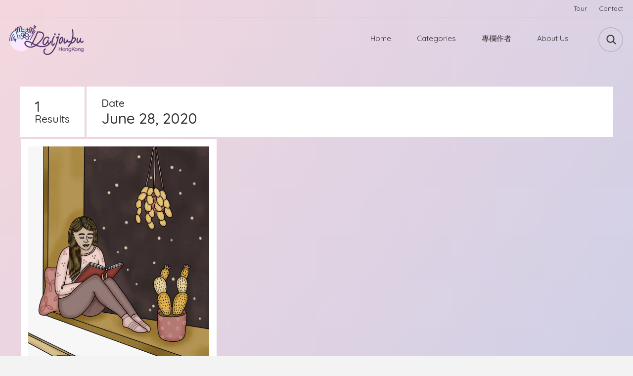

--- FILE ---
content_type: text/html; charset=UTF-8
request_url: https://hkdaijoubu.com/blog/2020/06/28/
body_size: 13473
content:
<!DOCTYPE html>
<html lang="en-US" class="no-js">
<head>
	<meta charset="UTF-8">
	<meta name="viewport" content="width=device-width, initial-scale=1">
	<link rel="profile" href="http://gmpg.org/xfn/11">
	<title>June 28, 2020 &#8211; HK Daijoubu</title>
<meta name='robots' content='max-image-preview:large' />
<!-- Google tag (gtag.js) consent mode dataLayer added by Site Kit -->
<script type="text/javascript" id="google_gtagjs-js-consent-mode-data-layer">
/* <![CDATA[ */
window.dataLayer = window.dataLayer || [];function gtag(){dataLayer.push(arguments);}
gtag('consent', 'default', {"ad_personalization":"denied","ad_storage":"denied","ad_user_data":"denied","analytics_storage":"denied","functionality_storage":"denied","security_storage":"denied","personalization_storage":"denied","region":["AT","BE","BG","CH","CY","CZ","DE","DK","EE","ES","FI","FR","GB","GR","HR","HU","IE","IS","IT","LI","LT","LU","LV","MT","NL","NO","PL","PT","RO","SE","SI","SK"],"wait_for_update":500});
window._googlesitekitConsentCategoryMap = {"statistics":["analytics_storage"],"marketing":["ad_storage","ad_user_data","ad_personalization"],"functional":["functionality_storage","security_storage"],"preferences":["personalization_storage"]};
window._googlesitekitConsents = {"ad_personalization":"denied","ad_storage":"denied","ad_user_data":"denied","analytics_storage":"denied","functionality_storage":"denied","security_storage":"denied","personalization_storage":"denied","region":["AT","BE","BG","CH","CY","CZ","DE","DK","EE","ES","FI","FR","GB","GR","HR","HU","IE","IS","IT","LI","LT","LU","LV","MT","NL","NO","PL","PT","RO","SE","SI","SK"],"wait_for_update":500};
/* ]]> */
</script>
<!-- End Google tag (gtag.js) consent mode dataLayer added by Site Kit -->
<link rel='dns-prefetch' href='//www.googletagmanager.com' />
<link rel='dns-prefetch' href='//stats.wp.com' />
<link rel='dns-prefetch' href='//fonts.googleapis.com' />
<link rel='dns-prefetch' href='//pagead2.googlesyndication.com' />
<link href='http://fonts.googleapis.com' rel='preconnect' />
<link href='//fonts.gstatic.com' crossorigin='' rel='preconnect' />
<link rel="alternate" type="application/rss+xml" title="HK Daijoubu &raquo; Feed" href="https://hkdaijoubu.com/feed/" />
<link rel="alternate" type="application/rss+xml" title="HK Daijoubu &raquo; Comments Feed" href="https://hkdaijoubu.com/comments/feed/" />
<style id='wp-img-auto-sizes-contain-inline-css' type='text/css'>
img:is([sizes=auto i],[sizes^="auto," i]){contain-intrinsic-size:3000px 1500px}
/*# sourceURL=wp-img-auto-sizes-contain-inline-css */
</style>
<style id='wp-block-library-inline-css' type='text/css'>
:root{--wp-block-synced-color:#7a00df;--wp-block-synced-color--rgb:122,0,223;--wp-bound-block-color:var(--wp-block-synced-color);--wp-editor-canvas-background:#ddd;--wp-admin-theme-color:#007cba;--wp-admin-theme-color--rgb:0,124,186;--wp-admin-theme-color-darker-10:#006ba1;--wp-admin-theme-color-darker-10--rgb:0,107,160.5;--wp-admin-theme-color-darker-20:#005a87;--wp-admin-theme-color-darker-20--rgb:0,90,135;--wp-admin-border-width-focus:2px}@media (min-resolution:192dpi){:root{--wp-admin-border-width-focus:1.5px}}.wp-element-button{cursor:pointer}:root .has-very-light-gray-background-color{background-color:#eee}:root .has-very-dark-gray-background-color{background-color:#313131}:root .has-very-light-gray-color{color:#eee}:root .has-very-dark-gray-color{color:#313131}:root .has-vivid-green-cyan-to-vivid-cyan-blue-gradient-background{background:linear-gradient(135deg,#00d084,#0693e3)}:root .has-purple-crush-gradient-background{background:linear-gradient(135deg,#34e2e4,#4721fb 50%,#ab1dfe)}:root .has-hazy-dawn-gradient-background{background:linear-gradient(135deg,#faaca8,#dad0ec)}:root .has-subdued-olive-gradient-background{background:linear-gradient(135deg,#fafae1,#67a671)}:root .has-atomic-cream-gradient-background{background:linear-gradient(135deg,#fdd79a,#004a59)}:root .has-nightshade-gradient-background{background:linear-gradient(135deg,#330968,#31cdcf)}:root .has-midnight-gradient-background{background:linear-gradient(135deg,#020381,#2874fc)}:root{--wp--preset--font-size--normal:16px;--wp--preset--font-size--huge:42px}.has-regular-font-size{font-size:1em}.has-larger-font-size{font-size:2.625em}.has-normal-font-size{font-size:var(--wp--preset--font-size--normal)}.has-huge-font-size{font-size:var(--wp--preset--font-size--huge)}.has-text-align-center{text-align:center}.has-text-align-left{text-align:left}.has-text-align-right{text-align:right}.has-fit-text{white-space:nowrap!important}#end-resizable-editor-section{display:none}.aligncenter{clear:both}.items-justified-left{justify-content:flex-start}.items-justified-center{justify-content:center}.items-justified-right{justify-content:flex-end}.items-justified-space-between{justify-content:space-between}.screen-reader-text{border:0;clip-path:inset(50%);height:1px;margin:-1px;overflow:hidden;padding:0;position:absolute;width:1px;word-wrap:normal!important}.screen-reader-text:focus{background-color:#ddd;clip-path:none;color:#444;display:block;font-size:1em;height:auto;left:5px;line-height:normal;padding:15px 23px 14px;text-decoration:none;top:5px;width:auto;z-index:100000}html :where(.has-border-color){border-style:solid}html :where([style*=border-top-color]){border-top-style:solid}html :where([style*=border-right-color]){border-right-style:solid}html :where([style*=border-bottom-color]){border-bottom-style:solid}html :where([style*=border-left-color]){border-left-style:solid}html :where([style*=border-width]){border-style:solid}html :where([style*=border-top-width]){border-top-style:solid}html :where([style*=border-right-width]){border-right-style:solid}html :where([style*=border-bottom-width]){border-bottom-style:solid}html :where([style*=border-left-width]){border-left-style:solid}html :where(img[class*=wp-image-]){height:auto;max-width:100%}:where(figure){margin:0 0 1em}html :where(.is-position-sticky){--wp-admin--admin-bar--position-offset:var(--wp-admin--admin-bar--height,0px)}@media screen and (max-width:600px){html :where(.is-position-sticky){--wp-admin--admin-bar--position-offset:0px}}

/*# sourceURL=wp-block-library-inline-css */
</style><style id='global-styles-inline-css' type='text/css'>
:root{--wp--preset--aspect-ratio--square: 1;--wp--preset--aspect-ratio--4-3: 4/3;--wp--preset--aspect-ratio--3-4: 3/4;--wp--preset--aspect-ratio--3-2: 3/2;--wp--preset--aspect-ratio--2-3: 2/3;--wp--preset--aspect-ratio--16-9: 16/9;--wp--preset--aspect-ratio--9-16: 9/16;--wp--preset--color--black: #000000;--wp--preset--color--cyan-bluish-gray: #abb8c3;--wp--preset--color--white: #ffffff;--wp--preset--color--pale-pink: #f78da7;--wp--preset--color--vivid-red: #cf2e2e;--wp--preset--color--luminous-vivid-orange: #ff6900;--wp--preset--color--luminous-vivid-amber: #fcb900;--wp--preset--color--light-green-cyan: #7bdcb5;--wp--preset--color--vivid-green-cyan: #00d084;--wp--preset--color--pale-cyan-blue: #8ed1fc;--wp--preset--color--vivid-cyan-blue: #0693e3;--wp--preset--color--vivid-purple: #9b51e0;--wp--preset--gradient--vivid-cyan-blue-to-vivid-purple: linear-gradient(135deg,rgb(6,147,227) 0%,rgb(155,81,224) 100%);--wp--preset--gradient--light-green-cyan-to-vivid-green-cyan: linear-gradient(135deg,rgb(122,220,180) 0%,rgb(0,208,130) 100%);--wp--preset--gradient--luminous-vivid-amber-to-luminous-vivid-orange: linear-gradient(135deg,rgb(252,185,0) 0%,rgb(255,105,0) 100%);--wp--preset--gradient--luminous-vivid-orange-to-vivid-red: linear-gradient(135deg,rgb(255,105,0) 0%,rgb(207,46,46) 100%);--wp--preset--gradient--very-light-gray-to-cyan-bluish-gray: linear-gradient(135deg,rgb(238,238,238) 0%,rgb(169,184,195) 100%);--wp--preset--gradient--cool-to-warm-spectrum: linear-gradient(135deg,rgb(74,234,220) 0%,rgb(151,120,209) 20%,rgb(207,42,186) 40%,rgb(238,44,130) 60%,rgb(251,105,98) 80%,rgb(254,248,76) 100%);--wp--preset--gradient--blush-light-purple: linear-gradient(135deg,rgb(255,206,236) 0%,rgb(152,150,240) 100%);--wp--preset--gradient--blush-bordeaux: linear-gradient(135deg,rgb(254,205,165) 0%,rgb(254,45,45) 50%,rgb(107,0,62) 100%);--wp--preset--gradient--luminous-dusk: linear-gradient(135deg,rgb(255,203,112) 0%,rgb(199,81,192) 50%,rgb(65,88,208) 100%);--wp--preset--gradient--pale-ocean: linear-gradient(135deg,rgb(255,245,203) 0%,rgb(182,227,212) 50%,rgb(51,167,181) 100%);--wp--preset--gradient--electric-grass: linear-gradient(135deg,rgb(202,248,128) 0%,rgb(113,206,126) 100%);--wp--preset--gradient--midnight: linear-gradient(135deg,rgb(2,3,129) 0%,rgb(40,116,252) 100%);--wp--preset--font-size--small: 13px;--wp--preset--font-size--medium: 20px;--wp--preset--font-size--large: 36px;--wp--preset--font-size--x-large: 42px;--wp--preset--spacing--20: 0.44rem;--wp--preset--spacing--30: 0.67rem;--wp--preset--spacing--40: 1rem;--wp--preset--spacing--50: 1.5rem;--wp--preset--spacing--60: 2.25rem;--wp--preset--spacing--70: 3.38rem;--wp--preset--spacing--80: 5.06rem;--wp--preset--shadow--natural: 6px 6px 9px rgba(0, 0, 0, 0.2);--wp--preset--shadow--deep: 12px 12px 50px rgba(0, 0, 0, 0.4);--wp--preset--shadow--sharp: 6px 6px 0px rgba(0, 0, 0, 0.2);--wp--preset--shadow--outlined: 6px 6px 0px -3px rgb(255, 255, 255), 6px 6px rgb(0, 0, 0);--wp--preset--shadow--crisp: 6px 6px 0px rgb(0, 0, 0);}:where(.is-layout-flex){gap: 0.5em;}:where(.is-layout-grid){gap: 0.5em;}body .is-layout-flex{display: flex;}.is-layout-flex{flex-wrap: wrap;align-items: center;}.is-layout-flex > :is(*, div){margin: 0;}body .is-layout-grid{display: grid;}.is-layout-grid > :is(*, div){margin: 0;}:where(.wp-block-columns.is-layout-flex){gap: 2em;}:where(.wp-block-columns.is-layout-grid){gap: 2em;}:where(.wp-block-post-template.is-layout-flex){gap: 1.25em;}:where(.wp-block-post-template.is-layout-grid){gap: 1.25em;}.has-black-color{color: var(--wp--preset--color--black) !important;}.has-cyan-bluish-gray-color{color: var(--wp--preset--color--cyan-bluish-gray) !important;}.has-white-color{color: var(--wp--preset--color--white) !important;}.has-pale-pink-color{color: var(--wp--preset--color--pale-pink) !important;}.has-vivid-red-color{color: var(--wp--preset--color--vivid-red) !important;}.has-luminous-vivid-orange-color{color: var(--wp--preset--color--luminous-vivid-orange) !important;}.has-luminous-vivid-amber-color{color: var(--wp--preset--color--luminous-vivid-amber) !important;}.has-light-green-cyan-color{color: var(--wp--preset--color--light-green-cyan) !important;}.has-vivid-green-cyan-color{color: var(--wp--preset--color--vivid-green-cyan) !important;}.has-pale-cyan-blue-color{color: var(--wp--preset--color--pale-cyan-blue) !important;}.has-vivid-cyan-blue-color{color: var(--wp--preset--color--vivid-cyan-blue) !important;}.has-vivid-purple-color{color: var(--wp--preset--color--vivid-purple) !important;}.has-black-background-color{background-color: var(--wp--preset--color--black) !important;}.has-cyan-bluish-gray-background-color{background-color: var(--wp--preset--color--cyan-bluish-gray) !important;}.has-white-background-color{background-color: var(--wp--preset--color--white) !important;}.has-pale-pink-background-color{background-color: var(--wp--preset--color--pale-pink) !important;}.has-vivid-red-background-color{background-color: var(--wp--preset--color--vivid-red) !important;}.has-luminous-vivid-orange-background-color{background-color: var(--wp--preset--color--luminous-vivid-orange) !important;}.has-luminous-vivid-amber-background-color{background-color: var(--wp--preset--color--luminous-vivid-amber) !important;}.has-light-green-cyan-background-color{background-color: var(--wp--preset--color--light-green-cyan) !important;}.has-vivid-green-cyan-background-color{background-color: var(--wp--preset--color--vivid-green-cyan) !important;}.has-pale-cyan-blue-background-color{background-color: var(--wp--preset--color--pale-cyan-blue) !important;}.has-vivid-cyan-blue-background-color{background-color: var(--wp--preset--color--vivid-cyan-blue) !important;}.has-vivid-purple-background-color{background-color: var(--wp--preset--color--vivid-purple) !important;}.has-black-border-color{border-color: var(--wp--preset--color--black) !important;}.has-cyan-bluish-gray-border-color{border-color: var(--wp--preset--color--cyan-bluish-gray) !important;}.has-white-border-color{border-color: var(--wp--preset--color--white) !important;}.has-pale-pink-border-color{border-color: var(--wp--preset--color--pale-pink) !important;}.has-vivid-red-border-color{border-color: var(--wp--preset--color--vivid-red) !important;}.has-luminous-vivid-orange-border-color{border-color: var(--wp--preset--color--luminous-vivid-orange) !important;}.has-luminous-vivid-amber-border-color{border-color: var(--wp--preset--color--luminous-vivid-amber) !important;}.has-light-green-cyan-border-color{border-color: var(--wp--preset--color--light-green-cyan) !important;}.has-vivid-green-cyan-border-color{border-color: var(--wp--preset--color--vivid-green-cyan) !important;}.has-pale-cyan-blue-border-color{border-color: var(--wp--preset--color--pale-cyan-blue) !important;}.has-vivid-cyan-blue-border-color{border-color: var(--wp--preset--color--vivid-cyan-blue) !important;}.has-vivid-purple-border-color{border-color: var(--wp--preset--color--vivid-purple) !important;}.has-vivid-cyan-blue-to-vivid-purple-gradient-background{background: var(--wp--preset--gradient--vivid-cyan-blue-to-vivid-purple) !important;}.has-light-green-cyan-to-vivid-green-cyan-gradient-background{background: var(--wp--preset--gradient--light-green-cyan-to-vivid-green-cyan) !important;}.has-luminous-vivid-amber-to-luminous-vivid-orange-gradient-background{background: var(--wp--preset--gradient--luminous-vivid-amber-to-luminous-vivid-orange) !important;}.has-luminous-vivid-orange-to-vivid-red-gradient-background{background: var(--wp--preset--gradient--luminous-vivid-orange-to-vivid-red) !important;}.has-very-light-gray-to-cyan-bluish-gray-gradient-background{background: var(--wp--preset--gradient--very-light-gray-to-cyan-bluish-gray) !important;}.has-cool-to-warm-spectrum-gradient-background{background: var(--wp--preset--gradient--cool-to-warm-spectrum) !important;}.has-blush-light-purple-gradient-background{background: var(--wp--preset--gradient--blush-light-purple) !important;}.has-blush-bordeaux-gradient-background{background: var(--wp--preset--gradient--blush-bordeaux) !important;}.has-luminous-dusk-gradient-background{background: var(--wp--preset--gradient--luminous-dusk) !important;}.has-pale-ocean-gradient-background{background: var(--wp--preset--gradient--pale-ocean) !important;}.has-electric-grass-gradient-background{background: var(--wp--preset--gradient--electric-grass) !important;}.has-midnight-gradient-background{background: var(--wp--preset--gradient--midnight) !important;}.has-small-font-size{font-size: var(--wp--preset--font-size--small) !important;}.has-medium-font-size{font-size: var(--wp--preset--font-size--medium) !important;}.has-large-font-size{font-size: var(--wp--preset--font-size--large) !important;}.has-x-large-font-size{font-size: var(--wp--preset--font-size--x-large) !important;}
/*# sourceURL=global-styles-inline-css */
</style>

<style id='classic-theme-styles-inline-css' type='text/css'>
/*! This file is auto-generated */
.wp-block-button__link{color:#fff;background-color:#32373c;border-radius:9999px;box-shadow:none;text-decoration:none;padding:calc(.667em + 2px) calc(1.333em + 2px);font-size:1.125em}.wp-block-file__button{background:#32373c;color:#fff;text-decoration:none}
/*# sourceURL=/wp-includes/css/classic-themes.min.css */
</style>
<link rel='stylesheet' id='wphb-1-css' href='https://hkdaijoubu.com/wp-content/uploads/hummingbird-assets/a219ee5e59c73f638becc20e95576c5b.css' type='text/css' media='all' />
<link rel='stylesheet' id='woocommerce-layout-css' href='https://hkdaijoubu.com/wp-content/uploads/hummingbird-assets/2fea88291ac73f9644686ee2e9cc4778.css' type='text/css' media='all' />
<style id='woocommerce-layout-inline-css' type='text/css'>

	.infinite-scroll .woocommerce-pagination {
		display: none;
	}
/*# sourceURL=woocommerce-layout-inline-css */
</style>
<link rel='stylesheet' id='woocommerce-smallscreen-css' href='https://hkdaijoubu.com/wp-content/uploads/hummingbird-assets/7976dcb2c5de8facdaa82466ab2066d4.css' type='text/css' media='only screen and (max-width: 768px)' />
<link rel='stylesheet' id='woocommerce-general-css' href='https://hkdaijoubu.com/wp-content/uploads/hummingbird-assets/d89315296b33976cb453f8bee7f658b7.css' type='text/css' media='all' />
<style id='woocommerce-inline-inline-css' type='text/css'>
.woocommerce form .form-row .required { visibility: visible; }
/*# sourceURL=woocommerce-inline-inline-css */
</style>
<link rel='stylesheet' id='wphb-2-css' href='https://hkdaijoubu.com/wp-content/uploads/hummingbird-assets/7d6bfd152303099a1613a7ff00518280.css' type='text/css' media='all' />
<link rel="preload" as="style" href="//fonts.googleapis.com/css?family=Quicksand:500%2Cregular&#038;subset=latin" /><link rel='stylesheet' id='skin-google-fonts-css' href='//fonts.googleapis.com/css?family=Quicksand:500%2Cregular&#038;subset=latin' type='text/css' media='print' onload='this.media=&#34;all&#34;' />
<link rel='stylesheet' id='wphb-3-css' href='https://hkdaijoubu.com/wp-content/uploads/hummingbird-assets/e9964a5960af8d1321d2f86fa8989b61.css' type='text/css' media='all' />
<style id='wphb-3-inline-css' type='text/css'>

			.gradient-bgr {
				background: linear-gradient( 125deg, #f4d7de 0%, #cecfe7 100% );
			}
			
			.gradient-bgr-vert {
				background: linear-gradient( to bottom, #f4d7de 0%, #cecfe7 100% );
			}
		
				.woocommerce input[type='submit'],
				.pad-shadow,
				.woocommerce .widget_price_filter .ui-slider .ui-slider-handle,
				.woocommerce-page .add-to-cart-tiny.button,
				.woocommerce .button {
					box-shadow: 0 4px 14px rgba(241, 133, 151, 0.200000) !important;
				}
			
					.widget_categories li.cat-item-2:before {
						background: #96bc84;
					}
					
					.widget_categories li.cat-item-2:hover > .qty,
					.widget_categories li.cat-item-2:hover > a {
						color: #96bc84;
					}
				
					.widget_categories li.cat-item-78:before {
						background: #968a6a;
					}
					
					.widget_categories li.cat-item-78:hover > .qty,
					.widget_categories li.cat-item-78:hover > a {
						color: #968a6a;
					}
				
					.widget_categories li.cat-item-105:before {
						background: #ffc956;
					}
					
					.widget_categories li.cat-item-105:hover > .qty,
					.widget_categories li.cat-item-105:hover > a {
						color: #ffc956;
					}
				
					.widget_categories li.cat-item-75:before {
						background: #4880bf;
					}
					
					.widget_categories li.cat-item-75:hover > .qty,
					.widget_categories li.cat-item-75:hover > a {
						color: #4880bf;
					}
				
					.widget_categories li.cat-item-79:before {
						background: #f2833a;
					}
					
					.widget_categories li.cat-item-79:hover > .qty,
					.widget_categories li.cat-item-79:hover > a {
						color: #f2833a;
					}
				
					.widget_categories li.cat-item-99:before {
						background: #ff91ae;
					}
					
					.widget_categories li.cat-item-99:hover > .qty,
					.widget_categories li.cat-item-99:hover > a {
						color: #ff91ae;
					}
				
					.widget_categories li.cat-item-104:before {
						background: #9bc442;
					}
					
					.widget_categories li.cat-item-104:hover > .qty,
					.widget_categories li.cat-item-104:hover > a {
						color: #9bc442;
					}
				
					.widget_categories li.cat-item-76:before {
						background: #38bca6;
					}
					
					.widget_categories li.cat-item-76:hover > .qty,
					.widget_categories li.cat-item-76:hover > a {
						color: #38bca6;
					}
				
					.widget_categories li.cat-item-100:before {
						background: #c47f8d;
					}
					
					.widget_categories li.cat-item-100:hover > .qty,
					.widget_categories li.cat-item-100:hover > a {
						color: #c47f8d;
					}
				
					.widget_categories li.cat-item-82:before {
						background: #ce915c;
					}
					
					.widget_categories li.cat-item-82:hover > .qty,
					.widget_categories li.cat-item-82:hover > a {
						color: #ce915c;
					}
				
					.widget_categories li.cat-item-102:before {
						background: #ff5151;
					}
					
					.widget_categories li.cat-item-102:hover > .qty,
					.widget_categories li.cat-item-102:hover > a {
						color: #ff5151;
					}
				
					.widget_categories li.cat-item-84:before {
						background: #844e1e;
					}
					
					.widget_categories li.cat-item-84:hover > .qty,
					.widget_categories li.cat-item-84:hover > a {
						color: #844e1e;
					}
				
					.widget_categories li.cat-item-585:before {
						background: #424242;
					}
					
					.widget_categories li.cat-item-585:hover > .qty,
					.widget_categories li.cat-item-585:hover > a {
						color: #424242;
					}
				
					.widget_categories li.cat-item-6:before {
						background: #c4deff;
					}
					
					.widget_categories li.cat-item-6:hover > .qty,
					.widget_categories li.cat-item-6:hover > a {
						color: #c4deff;
					}
				
					.widget_categories li.cat-item-83:before {
						background: #7f8be8;
					}
					
					.widget_categories li.cat-item-83:hover > .qty,
					.widget_categories li.cat-item-83:hover > a {
						color: #7f8be8;
					}
				
					.widget_categories li.cat-item-74:before {
						background: #6359af;
					}
					
					.widget_categories li.cat-item-74:hover > .qty,
					.widget_categories li.cat-item-74:hover > a {
						color: #6359af;
					}
				
					.widget_categories li.cat-item-376:before {
						background: #d84756;
					}
					
					.widget_categories li.cat-item-376:hover > .qty,
					.widget_categories li.cat-item-376:hover > a {
						color: #d84756;
					}
				
					.widget_categories li.cat-item-73:before {
						background: #e59cd9;
					}
					
					.widget_categories li.cat-item-73:hover > .qty,
					.widget_categories li.cat-item-73:hover > a {
						color: #e59cd9;
					}
				
					.widget_categories li.cat-item-563:before {
						background: #c6c6c6;
					}
					
					.widget_categories li.cat-item-563:hover > .qty,
					.widget_categories li.cat-item-563:hover > a {
						color: #c6c6c6;
					}
				
					.widget_categories li.cat-item-103:before {
						background: #d1c1ff;
					}
					
					.widget_categories li.cat-item-103:hover > .qty,
					.widget_categories li.cat-item-103:hover > a {
						color: #d1c1ff;
					}
				
					.widget_categories li.cat-item-8:before {
						background: #75afd6;
					}
					
					.widget_categories li.cat-item-8:hover > .qty,
					.widget_categories li.cat-item-8:hover > a {
						color: #75afd6;
					}
				
			.sticky-banner img {
				height: 78px;
			}
		
			.sticky-banner {
				right: 0; left: auto;
			}
		
					h1 {
								font-size: 30px;
					}
				
					.archive-header .search-field {
								font-size: 30px;
					}
				
					#search-overlay .search-field {
								font-size: 30px;
					}
				
					h2 {
								font-size: 25px;
					}
				
					.welcome-mssg {
					}
				
					.post-content blockquote .quotation {
								font-size: 15px;
					}
				
					.post-details {
					}
				
					.top-bar.desktop {
								font-size: 15px;
					}
				
/*# sourceURL=wphb-3-inline-css */
</style>
<script type="text/javascript" src="https://hkdaijoubu.com/wp-content/uploads/hummingbird-assets/57cd408362fc40556b28e82381a2f970.js" id="wphb-4-js"></script>
<script type="text/javascript" id="wphb-5-js-extra">
/* <![CDATA[ */
var woocommerce_params = {"ajax_url":"/wp-admin/admin-ajax.php","wc_ajax_url":"/?wc-ajax=%%endpoint%%","i18n_password_show":"Show password","i18n_password_hide":"Hide password"};;;var wc_add_to_cart_params = {"ajax_url":"/wp-admin/admin-ajax.php","wc_ajax_url":"/?wc-ajax=%%endpoint%%","i18n_view_cart":"View cart","cart_url":"https://hkdaijoubu.com/cart/","is_cart":"","cart_redirect_after_add":"yes"};
//# sourceURL=wphb-5-js-extra
/* ]]> */
</script>
<script type="text/javascript" src="https://hkdaijoubu.com/wp-content/uploads/hummingbird-assets/d0bd887e6d125b7e66579e28f116e89f.js" id="wphb-5-js"></script>
<script type="text/javascript" id="WCPAY_ASSETS-js-extra">
/* <![CDATA[ */
var wcpayAssets = {"url":"https://hkdaijoubu.com/wp-content/plugins/woocommerce-payments/dist/"};
//# sourceURL=WCPAY_ASSETS-js-extra
/* ]]> */
</script>
<script type="text/javascript" src="https://hkdaijoubu.com/wp-content/plugins/woocommerce/assets/js/selectWoo/selectWoo.full.min.js" id="selectWoo-js" defer="defer" data-wp-strategy="defer"></script>

<!-- Google tag (gtag.js) snippet added by Site Kit -->
<!-- Google Analytics snippet added by Site Kit -->
<script type="text/javascript" src="https://www.googletagmanager.com/gtag/js?id=G-78T4XCL73D" id="google_gtagjs-js" async></script>
<script type="text/javascript" id="google_gtagjs-js-after">
/* <![CDATA[ */
window.dataLayer = window.dataLayer || [];function gtag(){dataLayer.push(arguments);}
gtag("set","linker",{"domains":["hkdaijoubu.com"]});
gtag("js", new Date());
gtag("set", "developer_id.dZTNiMT", true);
gtag("config", "G-78T4XCL73D");
//# sourceURL=google_gtagjs-js-after
/* ]]> */
</script>
<link rel="https://api.w.org/" href="https://hkdaijoubu.com/wp-json/" /><link rel="EditURI" type="application/rsd+xml" title="RSD" href="https://hkdaijoubu.com/xmlrpc.php?rsd" />
<meta name="generator" content="WordPress 6.9" />
<meta name="generator" content="WooCommerce 10.3.7" />
<meta name="generator" content="Site Kit by Google 1.170.0" /><!-- Global site tag (gtag.js) - Google Ads: 441718178 -->
<script async src="https://www.googletagmanager.com/gtag/js?id=AW-441718178"></script>
<script>
  window.dataLayer = window.dataLayer || [];
  function gtag(){dataLayer.push(arguments);}
  gtag('js', new Date());

  gtag('config', 'AW-441718178');
</script>
<script>
window.addEventListener('load',function()
{
	document.querySelectorAll('[class*="add_to_cart"]').forEach(function(e)
	{
	    e.addEventListener('click',function()
	    {
	        gtag('event', 'conversion',
	        {'send_to': 'AW-441718178/AjnuCNj0tvgCEKKr0NIB'});
	    })
	})
})
</script>
<script>
	window.addEventListener('load',function()
	{
		if(document.querySelector('[class="post-header"]').innerText == 'Checkout') 
		{
            gtag('event', 'conversion', 
            {'send_to': 'AW-441718178/TgrDCID1jPgCEKKr0NIB'});
		}
	})
</script>
<!-- Event snippet for Shop conversion page -->
<script>
    window.addEventListener("load", function(){
        if (window.location.href.includes("/shop/")) {
            gtag('event', 'conversion', {'send_to': 'AW-441718178/7fGYCIrY87gYEKKr0NIB'});
        };
    });
</script>


<!-- Event snippet for productclick conversion page -->
<script>
    window.addEventListener("load", function(event) { 
        document.querySelectorAll("a[href*='https://hkdaijoubu.com/shop']").forEach(function(e){
            e.addEventListener('click',function(){
            gtag('event', 'conversion', {'send_to': 'AW-441718178/0HF1CKX2rroYEKKr0NIB'});
           });
       });
    });
</script>
<script>
    window.addEventListener("load", function(event) { 
        document.querySelectorAll("a[href*='https://hkdaijoubu.com/shop']").forEach(function(e){
            e.addEventListener('click',function(){
            gtag('event', 'conversion', {'send_to': 'AW-441718178/0HF1CKX2rroYEKKr0NIB'});
           });
       });
    });
</script>


<!-- Event snippet for Article page view conversion page -->
<script>
    window.addEventListener("load", function(){
        if (window.location.href.includes("/blog")) {
            gtag('event', 'conversion', {'send_to': 'AW-441718178/N5keCLrF8LgYEKKr0NIB'});
        };
    });
</script>



<!-- Event snippet for contactus conversion page -->
<script>
    window.addEventListener("load", function(event) { 
        document.querySelectorAll("a[href*='mailto:']").forEach(function(e){
            e.addEventListener('click',function(){
            gtag('event', 'conversion', {'send_to': 'AW-441718178/LDtICLnQsroYEKKr0NIB'});
           });
       });
    });
</script>
	<style>img#wpstats{display:none}</style>
		<!-- Google site verification - Google for WooCommerce -->
<meta name="google-site-verification" content="A1nUqmCw6grGqb33TVUQM363LOl47eLl3iIbWmrwvZY" />
	<noscript><style>.woocommerce-product-gallery{ opacity: 1 !important; }</style></noscript>
	
<!-- Google AdSense meta tags added by Site Kit -->
<meta name="google-adsense-platform-account" content="ca-host-pub-2644536267352236">
<meta name="google-adsense-platform-domain" content="sitekit.withgoogle.com">
<!-- End Google AdSense meta tags added by Site Kit -->

<!-- Google Tag Manager snippet added by Site Kit -->
<script type="text/javascript">
/* <![CDATA[ */

			( function( w, d, s, l, i ) {
				w[l] = w[l] || [];
				w[l].push( {'gtm.start': new Date().getTime(), event: 'gtm.js'} );
				var f = d.getElementsByTagName( s )[0],
					j = d.createElement( s ), dl = l != 'dataLayer' ? '&l=' + l : '';
				j.async = true;
				j.src = 'https://www.googletagmanager.com/gtm.js?id=' + i + dl;
				f.parentNode.insertBefore( j, f );
			} )( window, document, 'script', 'dataLayer', 'GTM-TQ22VWC' );
			
/* ]]> */
</script>

<!-- End Google Tag Manager snippet added by Site Kit -->

<!-- Google AdSense snippet added by Site Kit -->
<script type="text/javascript" async="async" src="https://pagead2.googlesyndication.com/pagead/js/adsbygoogle.js?client=ca-pub-1514247474911633&amp;host=ca-host-pub-2644536267352236" crossorigin="anonymous"></script>

<!-- End Google AdSense snippet added by Site Kit -->
<style type="text/css">.blue-message {
    background-color: #3399ff;
    color: #ffffff;
    text-shadow: none;
    font-size: 16px;
    line-height: 24px;
    padding: 10px;
    padding-top: 10px;
    padding-right: 10px;
    padding-bottom: 10px;
    padding-left: 10px;
}.green-message {
    background-color: #8cc14c;
    color: #ffffff;
    text-shadow: none;
    font-size: 16px;
    line-height: 24px;
    padding: 10px;
    padding-top: 10px;
    padding-right: 10px;
    padding-bottom: 10px;
    padding-left: 10px;
}.orange-message {
    background-color: #faa732;
    color: #ffffff;
    text-shadow: none;
    font-size: 16px;
    line-height: 24px;
    padding: 10px;
    padding-top: 10px;
    padding-right: 10px;
    padding-bottom: 10px;
    padding-left: 10px;
}.red-message {
    background-color: #da4d31;
    color: #ffffff;
    text-shadow: none;
    font-size: 16px;
    line-height: 24px;
    padding: 10px;
    padding-top: 10px;
    padding-right: 10px;
    padding-bottom: 10px;
    padding-left: 10px;
}.grey-message {
    background-color: #53555c;
    color: #ffffff;
    text-shadow: none;
    font-size: 16px;
    line-height: 24px;
    padding: 10px;
    padding-top: 10px;
    padding-right: 10px;
    padding-bottom: 10px;
    padding-left: 10px;
}.left-block {
    background: radial-gradient(ellipse at center center, #ffffff 0%, #f2f2f2 100%);
    color: #8b8e97;
    padding: 10px;
    padding-top: 10px;
    padding-right: 10px;
    padding-bottom: 10px;
    padding-left: 10px;
    margin: 10px;
    margin-top: 10px;
    margin-right: 10px;
    margin-bottom: 10px;
    margin-left: 10px;
    float: left;
}.right-block {
    background: radial-gradient(ellipse at center center, #ffffff 0%, #f2f2f2 100%);
    color: #8b8e97;
    padding: 10px;
    padding-top: 10px;
    padding-right: 10px;
    padding-bottom: 10px;
    padding-left: 10px;
    margin: 10px;
    margin-top: 10px;
    margin-right: 10px;
    margin-bottom: 10px;
    margin-left: 10px;
    float: right;
}.blockquotes {
    background-color: none;
    border-left: 5px solid #f1f1f1;
    color: #8B8E97;
    font-size: 16px;
    font-style: italic;
    line-height: 22px;
    padding-left: 15px;
    padding: 10px;
    padding-top: 10px;
    padding-right: 10px;
    padding-bottom: 10px;
    width: 60%;
    float: left;
}</style><link rel="icon" href="https://hkdaijoubu.com/wp-content/uploads/2021/06/cropped-Screenshot-2021-06-21-at-9.17.26-PM-32x32.png" sizes="32x32" />
<link rel="icon" href="https://hkdaijoubu.com/wp-content/uploads/2021/06/cropped-Screenshot-2021-06-21-at-9.17.26-PM-192x192.png" sizes="192x192" />
<link rel="apple-touch-icon" href="https://hkdaijoubu.com/wp-content/uploads/2021/06/cropped-Screenshot-2021-06-21-at-9.17.26-PM-180x180.png" />
<meta name="msapplication-TileImage" content="https://hkdaijoubu.com/wp-content/uploads/2021/06/cropped-Screenshot-2021-06-21-at-9.17.26-PM-270x270.png" />
<link rel='stylesheet' id='wc-blocks-style-css' href='https://hkdaijoubu.com/wp-content/uploads/hummingbird-assets/a9caa66e3705eea8ced8fe3298f2c274.css' type='text/css' media='all' />
</head>

<body class="archive date wp-custom-logo wp-theme-skin wp-child-theme-skin-child theme-skin woocommerce-no-js posts-list wrapped">	
	<div id="fb-root"></div>
	<div class="body-pattern"></div>
	
	<div id="search-overlay" class="content-pad">
		<div class="top va-middle clearfix">
			<div class="logo">
				<a href="https://hkdaijoubu.com/"><img width="1500" height="610" src="https://hkdaijoubu.com/wp-content/uploads/2021/08/Daijoubu_logo_Dark_Horizontal-透明.png" class="attachment-full size-full" alt="" decoding="async" fetchpriority="high" srcset="https://hkdaijoubu.com/wp-content/uploads/2021/08/Daijoubu_logo_Dark_Horizontal-透明.png 1500w, https://hkdaijoubu.com/wp-content/uploads/2021/08/Daijoubu_logo_Dark_Horizontal-透明-300x122.png 300w, https://hkdaijoubu.com/wp-content/uploads/2021/08/Daijoubu_logo_Dark_Horizontal-透明-600x244.png 600w" sizes="(max-width: 1500px) 100vw, 1500px" data-attachment-id="8793" data-permalink="https://hkdaijoubu.com/daijoubu_logo_dark_horizontal-%e9%80%8f%e6%98%8e/" data-orig-file="https://hkdaijoubu.com/wp-content/uploads/2021/08/Daijoubu_logo_Dark_Horizontal-透明.png" data-orig-size="1500,610" data-comments-opened="1" data-image-meta="{&quot;aperture&quot;:&quot;0&quot;,&quot;credit&quot;:&quot;&quot;,&quot;camera&quot;:&quot;&quot;,&quot;caption&quot;:&quot;&quot;,&quot;created_timestamp&quot;:&quot;0&quot;,&quot;copyright&quot;:&quot;&quot;,&quot;focal_length&quot;:&quot;0&quot;,&quot;iso&quot;:&quot;0&quot;,&quot;shutter_speed&quot;:&quot;0&quot;,&quot;title&quot;:&quot;&quot;,&quot;orientation&quot;:&quot;0&quot;}" data-image-title="Daijoubu_logo_Dark_Horizontal 透明" data-image-description="" data-image-caption="" data-medium-file="https://hkdaijoubu.com/wp-content/uploads/2021/08/Daijoubu_logo_Dark_Horizontal-透明.png" data-large-file="https://hkdaijoubu.com/wp-content/uploads/2021/08/Daijoubu_logo_Dark_Horizontal-透明.png" /></a>
			</div>			
			
			<div class="close-holder va-middle"><div class="close round va-middle txt-color-to-bgr content-pad-to-svg"><svg class="close-button" width="16.014px" height="16.013px" viewBox="0 0 16.014 16.013" enable-background="new 0 0 16.014 16.013"><path class="svg-fill" d="M0.419,14.09l6.016-6.084L0.419,1.922C-0.128,1.421-0.14,0.909,0.385,0.384c0.523-0.523,1.036-0.513,1.538,0.034 l6.084,6.016l6.084-6.016c0.501-0.547,1.014-0.558,1.538-0.034c0.523,0.524,0.513,1.037-0.034,1.538L9.579,8.006l6.016,6.084 c0.547,0.502,0.558,1.015,0.034,1.538c-0.524,0.524-1.037,0.513-1.538-0.034L8.007,9.579l-6.084,6.016 c-0.502,0.547-1.015,0.559-1.538,0.034C-0.14,15.105-0.128,14.592,0.419,14.09z"/></svg></div></div>
		</div>
		
		<div class="search-wrapper content-wrapper">
			<form role="search" autocomplete="off" method="get" class="search-form clearfix" action="https://hkdaijoubu.com/">		
	<input type="search" class="search-field"
		name="s"
		title="Type your search"
		placeholder="Type your search"
		value=""
	/>
	<button type="submit" class="search-submit va-middle txt-color-to-svg"><svg class="search-loop" x="0px" y="0px" width="67px" height="65.39px" viewBox="-1.287 -0.521 67 65.39" enable-background="new -1.287 -0.521 67 65.39"><path class="svg-fill" d="M65.26,59.363L48.455,43.442c3.496-4.555,5.584-10.249,5.584-16.423C54.039,12.121,41.918,0,27.02,0 C12.122,0,0,12.121,0,27.02c0,14.897,12.121,27.019,27.02,27.019c6.216,0,11.941-2.113,16.514-5.654l16.932,16.041L65.26,59.363z M6.973,27.02c0-11.054,8.993-20.047,20.047-20.047c11.055,0,20.047,8.993,20.047,20.047c0,11.054-8.994,20.046-20.047,20.046 C15.966,47.066,6.973,38.074,6.973,27.02z"/></svg></button>
</form>			
			<div id="quick-search-results"></div>		
		</div>
	</div>
	
<div class="site-header-bgr custom-px"><div class="gradient-bgr"></div><div class="pattern"></div></div>	<div class="top-bar mobile top-bar-color">
		<div class="top-holder clearfix">
			<div class="logo va-middle">
				<a href="https://hkdaijoubu.com/"><img width="1500" height="610" src="https://hkdaijoubu.com/wp-content/uploads/2021/08/Daijoubu_logo_Dark_Horizontal-透明.png" class="attachment-full size-full" alt="" decoding="async" srcset="https://hkdaijoubu.com/wp-content/uploads/2021/08/Daijoubu_logo_Dark_Horizontal-透明.png 1500w, https://hkdaijoubu.com/wp-content/uploads/2021/08/Daijoubu_logo_Dark_Horizontal-透明-300x122.png 300w, https://hkdaijoubu.com/wp-content/uploads/2021/08/Daijoubu_logo_Dark_Horizontal-透明-600x244.png 600w" sizes="(max-width: 1500px) 100vw, 1500px" data-attachment-id="8793" data-permalink="https://hkdaijoubu.com/daijoubu_logo_dark_horizontal-%e9%80%8f%e6%98%8e/" data-orig-file="https://hkdaijoubu.com/wp-content/uploads/2021/08/Daijoubu_logo_Dark_Horizontal-透明.png" data-orig-size="1500,610" data-comments-opened="1" data-image-meta="{&quot;aperture&quot;:&quot;0&quot;,&quot;credit&quot;:&quot;&quot;,&quot;camera&quot;:&quot;&quot;,&quot;caption&quot;:&quot;&quot;,&quot;created_timestamp&quot;:&quot;0&quot;,&quot;copyright&quot;:&quot;&quot;,&quot;focal_length&quot;:&quot;0&quot;,&quot;iso&quot;:&quot;0&quot;,&quot;shutter_speed&quot;:&quot;0&quot;,&quot;title&quot;:&quot;&quot;,&quot;orientation&quot;:&quot;0&quot;}" data-image-title="Daijoubu_logo_Dark_Horizontal 透明" data-image-description="" data-image-caption="" data-medium-file="https://hkdaijoubu.com/wp-content/uploads/2021/08/Daijoubu_logo_Dark_Horizontal-透明.png" data-large-file="https://hkdaijoubu.com/wp-content/uploads/2021/08/Daijoubu_logo_Dark_Horizontal-透明.png" /></a>
			</div>
			
					
					<div class="quick-search-holder va-middle"><div class="quick-search-button rounded-button-outline round">
				<div class="outline-pale top-bar-color-pale-to-svg"><svg class="svg-circle" width="50" height="50"><circle class="svg-stroke" cx="25" cy="25" r="25" fill="none" stroke-width="3" /></svg></div>
				<div class="outline-full top-bar-color-to-svg"><svg class="svg-circle" width="50" height="50"><circle class="svg-stroke" cx="25" cy="25" r="25" fill="none" stroke-width="3" /></svg></div>
				<div class="icon top-bar-color-to-svg"><svg class="search-loop" x="0px" y="0px" width="67px" height="65.39px" viewBox="-1.287 -0.521 67 65.39" enable-background="new -1.287 -0.521 67 65.39"><path class="svg-fill" d="M65.26,59.363L48.455,43.442c3.496-4.555,5.584-10.249,5.584-16.423C54.039,12.121,41.918,0,27.02,0 C12.122,0,0,12.121,0,27.02c0,14.897,12.121,27.019,27.02,27.019c6.216,0,11.941-2.113,16.514-5.654l16.932,16.041L65.26,59.363z M6.973,27.02c0-11.054,8.993-20.047,20.047-20.047c11.055,0,20.047,8.993,20.047,20.047c0,11.054-8.994,20.046-20.047,20.046 C15.966,47.066,6.973,38.074,6.973,27.02z"/></svg></div>
			</div></div>
					<div class="menu-button-holder va-middle"><div class="menu-button rounded-button-outline round va-middle">
				<div class="outline-pale top-bar-color-pale-to-svg"><svg class="svg-circle" width="50" height="50"><circle class="svg-stroke" cx="25" cy="25" r="25" fill="none" stroke-width="3" /></svg></div>
				<div class="outline-full top-bar-color-to-svg"><svg class="svg-circle" width="50" height="50"><circle class="svg-stroke" cx="25" cy="25" r="25" fill="none" stroke-width="3" /></svg></div>
				<div class="icon top-bar-color-to-svg"><svg width="20px" height="13.998px" viewBox="0 0 20 13.998" enable-background="new 0 0 20 13.998"><rect class="svg-fill" width="20" height="3"/><rect class="svg-fill" y="6.499" width="20" height="3"/><rect class="svg-fill" y="12.998" width="20" height="3"/></svg></div>
			</div></div>
				</div>
	</div><!-- Mobile top bar -->
	<div class="progress"></div>
	
	<div class="overlay-menu mobile top-bar-bgr-to-svg top-bar-bgr-to-color top-bar-color-to-bgr">
			<nav class="main-menu" aria-label="Main Menu">
			<div class="v-line top-bar-bgr-light"></div>
			<ul id="menu-main-menu" class="clearfix"><li id="menu-item-23382" class="menu-item menu-item-type-custom menu-item-object-custom menu-item-home menu-item-23382"><a href="https://hkdaijoubu.com/">Home</a></li>
<li id="menu-item-24790" class="menu-item menu-item-type-custom menu-item-object-custom menu-item-has-children menu-item-24790"><a href="#">Categories</a>
<ul class="sub-menu">
	<li id="menu-item-24796" class="menu-item menu-item-type-taxonomy menu-item-object-category menu-item-24796"><a href="https://hkdaijoubu.com/blog/category/art/">Art｜藝術</a></li>
	<li id="menu-item-24801" class="menu-item menu-item-type-taxonomy menu-item-object-category menu-item-24801"><a href="https://hkdaijoubu.com/blog/category/books/">Books｜閱讀</a></li>
	<li id="menu-item-24797" class="menu-item menu-item-type-taxonomy menu-item-object-category menu-item-24797"><a href="https://hkdaijoubu.com/blog/category/culture/">Culture｜文化</a></li>
	<li id="menu-item-24794" class="menu-item menu-item-type-taxonomy menu-item-object-category menu-item-24794"><a href="https://hkdaijoubu.com/blog/category/fantasy/">Fantasy｜奇幻</a></li>
	<li id="menu-item-24792" class="menu-item menu-item-type-taxonomy menu-item-object-category menu-item-24792"><a href="https://hkdaijoubu.com/blog/category/food/">Food｜飲食</a></li>
	<li id="menu-item-24802" class="menu-item menu-item-type-taxonomy menu-item-object-category menu-item-24802"><a href="https://hkdaijoubu.com/blog/category/grils/">Grils｜女生</a></li>
	<li id="menu-item-24803" class="menu-item menu-item-type-taxonomy menu-item-object-category menu-item-24803"><a href="https://hkdaijoubu.com/blog/category/health/">Health｜健康</a></li>
	<li id="menu-item-24804" class="menu-item menu-item-type-taxonomy menu-item-object-category menu-item-24804"><a href="https://hkdaijoubu.com/blog/category/movies-tv/">Movies &amp; TV｜影視</a></li>
	<li id="menu-item-24805" class="menu-item menu-item-type-taxonomy menu-item-object-category menu-item-24805"><a href="https://hkdaijoubu.com/blog/category/music/">Music｜音樂</a></li>
	<li id="menu-item-24795" class="menu-item menu-item-type-taxonomy menu-item-object-category menu-item-24795"><a href="https://hkdaijoubu.com/blog/category/novel/">Novel｜小說</a></li>
	<li id="menu-item-24806" class="menu-item menu-item-type-taxonomy menu-item-object-category menu-item-24806"><a href="https://hkdaijoubu.com/blog/category/occasions/">Occasions｜節日</a></li>
	<li id="menu-item-24807" class="menu-item menu-item-type-taxonomy menu-item-object-category menu-item-24807"><a href="https://hkdaijoubu.com/blog/category/pets/">Pets｜寵物</a></li>
	<li id="menu-item-33619" class="menu-item menu-item-type-taxonomy menu-item-object-category menu-item-33619"><a href="https://hkdaijoubu.com/blog/category/philosophy/">Philosophy｜哲學</a></li>
	<li id="menu-item-24808" class="menu-item menu-item-type-taxonomy menu-item-object-category menu-item-24808"><a href="https://hkdaijoubu.com/blog/category/photography/">Photography｜攝影</a></li>
	<li id="menu-item-24800" class="menu-item menu-item-type-taxonomy menu-item-object-category menu-item-24800"><a href="https://hkdaijoubu.com/blog/category/poem/">Poem｜詩詞</a></li>
	<li id="menu-item-24799" class="menu-item menu-item-type-taxonomy menu-item-object-category menu-item-24799"><a href="https://hkdaijoubu.com/blog/category/relationship/">Relationship｜關係</a></li>
	<li id="menu-item-24791" class="menu-item menu-item-type-taxonomy menu-item-object-category menu-item-24791"><a href="https://hkdaijoubu.com/blog/category/reflection/">Reflection｜成長</a></li>
	<li id="menu-item-24793" class="menu-item menu-item-type-taxonomy menu-item-object-category menu-item-24793"><a href="https://hkdaijoubu.com/blog/category/romance/">Romance｜感情</a></li>
	<li id="menu-item-24810" class="menu-item menu-item-type-taxonomy menu-item-object-category menu-item-24810"><a href="https://hkdaijoubu.com/blog/category/sex/">Sex｜性愛</a></li>
	<li id="menu-item-24809" class="menu-item menu-item-type-taxonomy menu-item-object-category menu-item-24809"><a href="https://hkdaijoubu.com/blog/category/science/">Science｜科學</a></li>
	<li id="menu-item-24798" class="menu-item menu-item-type-taxonomy menu-item-object-category menu-item-24798"><a href="https://hkdaijoubu.com/blog/category/travel/">Travel｜旅遊</a></li>
</ul>
</li>
<li id="menu-item-54923" class="menu-item menu-item-type-custom menu-item-object-custom menu-item-has-children menu-item-54923"><a href="#">專欄作者</a>
<ul class="sub-menu">
	<li id="menu-item-54941" class="menu-item menu-item-type-custom menu-item-object-custom menu-item-54941"><a href="https://hkdaijoubu.com/blog/author/doctorx/">Dr. X</a></li>
	<li id="menu-item-54935" class="menu-item menu-item-type-custom menu-item-object-custom menu-item-54935"><a href="https://hkdaijoubu.com/blog/author/iamshino/">Miss.Shino</a></li>
	<li id="menu-item-54924" class="menu-item menu-item-type-custom menu-item-object-custom menu-item-54924"><a href="/blog/author/yvonne-yim/">Yvonne Yim</a></li>
	<li id="menu-item-54929" class="menu-item menu-item-type-custom menu-item-object-custom menu-item-54929"><a href="https://hkdaijoubu.com/blog/author/natsu/">夏末</a></li>
	<li id="menu-item-54927" class="menu-item menu-item-type-custom menu-item-object-custom menu-item-54927"><a href="https://hkdaijoubu.com/blog/author/tong/">木同</a></li>
	<li id="menu-item-54932" class="menu-item menu-item-type-custom menu-item-object-custom menu-item-54932"><a href="https://hkdaijoubu.com/blog/author/kbyanfeng/">欒樹</a></li>
	<li id="menu-item-54940" class="menu-item menu-item-type-custom menu-item-object-custom menu-item-54940"><a href="https://hkdaijoubu.com/blog/author/elephantgirl/">象女士</a></li>
	<li id="menu-item-54943" class="menu-item menu-item-type-custom menu-item-object-custom menu-item-54943"><a href="https://hkdaijoubu.com/blog/author/amiee/">張語嫣</a></li>
	<li id="menu-item-54930" class="menu-item menu-item-type-custom menu-item-object-custom menu-item-54930"><a href="https://hkdaijoubu.com/blog/author/leonardo/">李安納度</a></li>
	<li id="menu-item-54936" class="menu-item menu-item-type-custom menu-item-object-custom menu-item-54936"><a href="https://hkdaijoubu.com/blog/author/ho/">「白」字邊個ho</a></li>
	<li id="menu-item-54925" class="menu-item menu-item-type-custom menu-item-object-custom menu-item-54925"><a href="https://hkdaijoubu.com/blog/author/yanw/">芋頭動物研究所所長</a></li>
	<li id="menu-item-54939" class="menu-item menu-item-type-custom menu-item-object-custom menu-item-54939"><a href="https://hkdaijoubu.com/blog/author/emily/">艾米麗的世界探索日記</a></li>
	<li id="menu-item-54937" class="menu-item menu-item-type-custom menu-item-object-custom menu-item-54937"><a href="https://hkdaijoubu.com/blog/author/grace/">遊走在浪漫與理性的雅子</a></li>
	<li id="menu-item-54928" class="menu-item menu-item-type-custom menu-item-object-custom menu-item-54928"><a href="https://hkdaijoubu.com/blog/author/sora/">跟你的Texwood一樣藍的天</a></li>
	<li id="menu-item-54942" class="menu-item menu-item-type-custom menu-item-object-custom menu-item-54942"><a href="https://hkdaijoubu.com/blog/author/coffee-now-today/">Coffee Now Today &#8211; 啡聞遊記</a></li>
</ul>
</li>
<li id="menu-item-52105" class="menu-item menu-item-type-post_type menu-item-object-page menu-item-52105"><a href="https://hkdaijoubu.com/about-us/">About Us</a></li>
</ul>		</nav>
			<nav class="top-menu small-text top-bar-bgr-light-to-border" aria-label="Top Menu"><ul id="menu-top-menu" class="menu"><li id="menu-item-52106" class="menu-item menu-item-type-post_type menu-item-object-page menu-item-52106"><a href="https://hkdaijoubu.com/tour/">Tour</a></li>
<li id="menu-item-40619" class="menu-item menu-item-type-post_type menu-item-object-page menu-item-40619"><a href="https://hkdaijoubu.com/contact/">Contact</a></li>
</ul></nav>
			<div class="copyright small-text top-bar-bgr-light-to-border">HK Daijoubu is licensed under a Creative Commons Attribution-NonCommercial-NoDerivatives 4.0 International License. Copyright © 2017-2025 XHealth Solution. All rights reserved.</div>
		</div><!-- Mobile menu overlay -->
	
	
	<div class="top-bar desktop top-bar-color" data-bgr="switch" >		<div class="top top-bar-color-pale-to-border clearfix">
					<nav class="top-menu small-text" aria-label="Top Menu"><ul id="menu-top-menu-1" class="menu"><li class="menu-item menu-item-type-post_type menu-item-object-page menu-item-52106"><a href="https://hkdaijoubu.com/tour/">Tour</a></li>
<li class="menu-item menu-item-type-post_type menu-item-object-page menu-item-40619"><a href="https://hkdaijoubu.com/contact/">Contact</a></li>
</ul></nav>
				</div>
				<div class="top-holder va-middle clearfix">		
			<div class="logo">
				<a href="https://hkdaijoubu.com/"><img width="1500" height="610" src="https://hkdaijoubu.com/wp-content/uploads/2021/08/Daijoubu_logo_Dark_Horizontal-透明.png" class="attachment-full size-full" alt="" decoding="async" srcset="https://hkdaijoubu.com/wp-content/uploads/2021/08/Daijoubu_logo_Dark_Horizontal-透明.png 1500w, https://hkdaijoubu.com/wp-content/uploads/2021/08/Daijoubu_logo_Dark_Horizontal-透明-300x122.png 300w, https://hkdaijoubu.com/wp-content/uploads/2021/08/Daijoubu_logo_Dark_Horizontal-透明-600x244.png 600w" sizes="(max-width: 1500px) 100vw, 1500px" data-attachment-id="8793" data-permalink="https://hkdaijoubu.com/daijoubu_logo_dark_horizontal-%e9%80%8f%e6%98%8e/" data-orig-file="https://hkdaijoubu.com/wp-content/uploads/2021/08/Daijoubu_logo_Dark_Horizontal-透明.png" data-orig-size="1500,610" data-comments-opened="1" data-image-meta="{&quot;aperture&quot;:&quot;0&quot;,&quot;credit&quot;:&quot;&quot;,&quot;camera&quot;:&quot;&quot;,&quot;caption&quot;:&quot;&quot;,&quot;created_timestamp&quot;:&quot;0&quot;,&quot;copyright&quot;:&quot;&quot;,&quot;focal_length&quot;:&quot;0&quot;,&quot;iso&quot;:&quot;0&quot;,&quot;shutter_speed&quot;:&quot;0&quot;,&quot;title&quot;:&quot;&quot;,&quot;orientation&quot;:&quot;0&quot;}" data-image-title="Daijoubu_logo_Dark_Horizontal 透明" data-image-description="" data-image-caption="" data-medium-file="https://hkdaijoubu.com/wp-content/uploads/2021/08/Daijoubu_logo_Dark_Horizontal-透明.png" data-large-file="https://hkdaijoubu.com/wp-content/uploads/2021/08/Daijoubu_logo_Dark_Horizontal-透明.png" /></a>
			</div>
			
			<div class="right-side va-middle">
							<nav class="main-menu" aria-label="Main Menu"><ul id="menu-main-menu-1" class="menu"><li class="menu-item menu-item-type-custom menu-item-object-custom menu-item-home menu-item-23382"><a href="https://hkdaijoubu.com/">Home</a></li>
<li class="menu-item menu-item-type-custom menu-item-object-custom menu-item-has-children menu-item-24790"><a href="#">Categories</a>
<ul class="sub-menu">
	<li class="menu-item menu-item-type-taxonomy menu-item-object-category menu-item-24796"><a href="https://hkdaijoubu.com/blog/category/art/">Art｜藝術</a></li>
	<li class="menu-item menu-item-type-taxonomy menu-item-object-category menu-item-24801"><a href="https://hkdaijoubu.com/blog/category/books/">Books｜閱讀</a></li>
	<li class="menu-item menu-item-type-taxonomy menu-item-object-category menu-item-24797"><a href="https://hkdaijoubu.com/blog/category/culture/">Culture｜文化</a></li>
	<li class="menu-item menu-item-type-taxonomy menu-item-object-category menu-item-24794"><a href="https://hkdaijoubu.com/blog/category/fantasy/">Fantasy｜奇幻</a></li>
	<li class="menu-item menu-item-type-taxonomy menu-item-object-category menu-item-24792"><a href="https://hkdaijoubu.com/blog/category/food/">Food｜飲食</a></li>
	<li class="menu-item menu-item-type-taxonomy menu-item-object-category menu-item-24802"><a href="https://hkdaijoubu.com/blog/category/grils/">Grils｜女生</a></li>
	<li class="menu-item menu-item-type-taxonomy menu-item-object-category menu-item-24803"><a href="https://hkdaijoubu.com/blog/category/health/">Health｜健康</a></li>
	<li class="menu-item menu-item-type-taxonomy menu-item-object-category menu-item-24804"><a href="https://hkdaijoubu.com/blog/category/movies-tv/">Movies &amp; TV｜影視</a></li>
	<li class="menu-item menu-item-type-taxonomy menu-item-object-category menu-item-24805"><a href="https://hkdaijoubu.com/blog/category/music/">Music｜音樂</a></li>
	<li class="menu-item menu-item-type-taxonomy menu-item-object-category menu-item-24795"><a href="https://hkdaijoubu.com/blog/category/novel/">Novel｜小說</a></li>
	<li class="menu-item menu-item-type-taxonomy menu-item-object-category menu-item-24806"><a href="https://hkdaijoubu.com/blog/category/occasions/">Occasions｜節日</a></li>
	<li class="menu-item menu-item-type-taxonomy menu-item-object-category menu-item-24807"><a href="https://hkdaijoubu.com/blog/category/pets/">Pets｜寵物</a></li>
	<li class="menu-item menu-item-type-taxonomy menu-item-object-category menu-item-33619"><a href="https://hkdaijoubu.com/blog/category/philosophy/">Philosophy｜哲學</a></li>
	<li class="menu-item menu-item-type-taxonomy menu-item-object-category menu-item-24808"><a href="https://hkdaijoubu.com/blog/category/photography/">Photography｜攝影</a></li>
	<li class="menu-item menu-item-type-taxonomy menu-item-object-category menu-item-24800"><a href="https://hkdaijoubu.com/blog/category/poem/">Poem｜詩詞</a></li>
	<li class="menu-item menu-item-type-taxonomy menu-item-object-category menu-item-24799"><a href="https://hkdaijoubu.com/blog/category/relationship/">Relationship｜關係</a></li>
	<li class="menu-item menu-item-type-taxonomy menu-item-object-category menu-item-24791"><a href="https://hkdaijoubu.com/blog/category/reflection/">Reflection｜成長</a></li>
	<li class="menu-item menu-item-type-taxonomy menu-item-object-category menu-item-24793"><a href="https://hkdaijoubu.com/blog/category/romance/">Romance｜感情</a></li>
	<li class="menu-item menu-item-type-taxonomy menu-item-object-category menu-item-24810"><a href="https://hkdaijoubu.com/blog/category/sex/">Sex｜性愛</a></li>
	<li class="menu-item menu-item-type-taxonomy menu-item-object-category menu-item-24809"><a href="https://hkdaijoubu.com/blog/category/science/">Science｜科學</a></li>
	<li class="menu-item menu-item-type-taxonomy menu-item-object-category menu-item-24798"><a href="https://hkdaijoubu.com/blog/category/travel/">Travel｜旅遊</a></li>
</ul>
</li>
<li class="menu-item menu-item-type-custom menu-item-object-custom menu-item-has-children menu-item-54923"><a href="#">專欄作者</a>
<ul class="sub-menu">
	<li class="menu-item menu-item-type-custom menu-item-object-custom menu-item-54941"><a href="https://hkdaijoubu.com/blog/author/doctorx/">Dr. X</a></li>
	<li class="menu-item menu-item-type-custom menu-item-object-custom menu-item-54935"><a href="https://hkdaijoubu.com/blog/author/iamshino/">Miss.Shino</a></li>
	<li class="menu-item menu-item-type-custom menu-item-object-custom menu-item-54924"><a href="/blog/author/yvonne-yim/">Yvonne Yim</a></li>
	<li class="menu-item menu-item-type-custom menu-item-object-custom menu-item-54929"><a href="https://hkdaijoubu.com/blog/author/natsu/">夏末</a></li>
	<li class="menu-item menu-item-type-custom menu-item-object-custom menu-item-54927"><a href="https://hkdaijoubu.com/blog/author/tong/">木同</a></li>
	<li class="menu-item menu-item-type-custom menu-item-object-custom menu-item-54932"><a href="https://hkdaijoubu.com/blog/author/kbyanfeng/">欒樹</a></li>
	<li class="menu-item menu-item-type-custom menu-item-object-custom menu-item-54940"><a href="https://hkdaijoubu.com/blog/author/elephantgirl/">象女士</a></li>
	<li class="menu-item menu-item-type-custom menu-item-object-custom menu-item-54943"><a href="https://hkdaijoubu.com/blog/author/amiee/">張語嫣</a></li>
	<li class="menu-item menu-item-type-custom menu-item-object-custom menu-item-54930"><a href="https://hkdaijoubu.com/blog/author/leonardo/">李安納度</a></li>
	<li class="menu-item menu-item-type-custom menu-item-object-custom menu-item-54936"><a href="https://hkdaijoubu.com/blog/author/ho/">「白」字邊個ho</a></li>
	<li class="menu-item menu-item-type-custom menu-item-object-custom menu-item-54925"><a href="https://hkdaijoubu.com/blog/author/yanw/">芋頭動物研究所所長</a></li>
	<li class="menu-item menu-item-type-custom menu-item-object-custom menu-item-54939"><a href="https://hkdaijoubu.com/blog/author/emily/">艾米麗的世界探索日記</a></li>
	<li class="menu-item menu-item-type-custom menu-item-object-custom menu-item-54937"><a href="https://hkdaijoubu.com/blog/author/grace/">遊走在浪漫與理性的雅子</a></li>
	<li class="menu-item menu-item-type-custom menu-item-object-custom menu-item-54928"><a href="https://hkdaijoubu.com/blog/author/sora/">跟你的Texwood一樣藍的天</a></li>
	<li class="menu-item menu-item-type-custom menu-item-object-custom menu-item-54942"><a href="https://hkdaijoubu.com/blog/author/coffee-now-today/">Coffee Now Today &#8211; 啡聞遊記</a></li>
</ul>
</li>
<li class="menu-item menu-item-type-post_type menu-item-object-page menu-item-52105"><a href="https://hkdaijoubu.com/about-us/">About Us</a></li>
</ul></nav>
				
							
							<div class="quick-search-holder va-middle"><div class="quick-search-button rounded-button-outline round">
					<div class="outline-pale top-bar-color-pale-to-svg"><svg class="svg-circle" width="50" height="50"><circle class="svg-stroke" cx="25" cy="25" r="25" fill="none" stroke-width="3" /></svg></div>
					<div class="outline-full top-bar-color-to-svg"><svg class="svg-circle" width="50" height="50"><circle class="svg-stroke" cx="25" cy="25" r="25" fill="none" stroke-width="3" /></svg></div>
					<div class="icon top-bar-color-to-svg"><svg class="search-loop" x="0px" y="0px" width="67px" height="65.39px" viewBox="-1.287 -0.521 67 65.39" enable-background="new -1.287 -0.521 67 65.39"><path class="svg-fill" d="M65.26,59.363L48.455,43.442c3.496-4.555,5.584-10.249,5.584-16.423C54.039,12.121,41.918,0,27.02,0 C12.122,0,0,12.121,0,27.02c0,14.897,12.121,27.019,27.02,27.019c6.216,0,11.941-2.113,16.514-5.654l16.932,16.041L65.26,59.363z M6.973,27.02c0-11.054,8.993-20.047,20.047-20.047c11.055,0,20.047,8.993,20.047,20.047c0,11.054-8.994,20.046-20.047,20.046 C15.966,47.066,6.973,38.074,6.973,27.02z"/></svg></div>
				</div></div>
						
			
						</div>
		</div>
		</div>
	
	<div class="push-content"></div>
	
	<!-- Open the main wrapper -->
	<div id="main-wrapper">		<div class="archive-header" data-wrapper="normal">
			<div class="content-wrapper">
				<table>
					<tr>
						<td class="content-pad">
							<h1>1</h1>
							<h3>Results</h3>
						</td>
						
						<td>
							<div class="content-pad">
								<h3>Date</h3>
								<h1>June 28, 2020</h1>
							</div>
						</td>
					</tr>
				</table>
			</div>
		</div>
			
		<div class="main-holder content-wrapper clearfix">			
			<main id="main" class="clearfix no-sidebar infinite-scroll" >			
				<div id="posts-list" class="clearfix posts-list masonry cols-3">					<div class="masonry-item-sizer"></div>
							
	<div class="masonry-item-wrapper">
		<div class="masonry-item">
			<div class="masonry-content">
				<article id="post-11520" class="post-11520 post type-post status-publish format-standard has-post-thumbnail hentry category-reflection tag-character clearfix content-pad hover-trigger">
									<div class="featured-media">							<div class="featured-img bgr-cover shrinking-img natural" data-img-ratio="0.71266666666667" 
								style="background-image:url('https://hkdaijoubu.com/wp-content/uploads/2019/05/Reading-art-print-book-illustration-for-bookworms-scaled.jpeg');"
							>
															<div class="shrinker content-pad-to-border"></div>
															<a href="https://hkdaijoubu.com/blog/love-yourself-as-you-love-the-nature/" target="_self"></a>
							</div>
						</div>
					
					<header class="post-header shareable-selections content-pad"><div class="header-content">						<div class="categories"><a href="https://hkdaijoubu.com/blog/category/reflection/" style="background:#6359af"><h6>Reflection｜成長</h6></a></div>
											<h3>
							<a class="post-title masked-content" href="https://hkdaijoubu.com/blog/love-yourself-as-you-love-the-nature/" target="_self">
								<div class="txt">願你如愛自然般愛自己</div>
								<div class="mask to-top"><div class="mask-txt masked-txt">願你如愛自然般愛自己</div></div>
							</a>
						</h3>
										<div class="post-details"><div class="post-author"><a class="link-hov-main" href="https://hkdaijoubu.com/blog/author/yvonne-yim/">Yvonne Yim</a></div>						<div class="divider-slash"></div>
						<div class="post-date"><a class="link-hov-main" href="https://hkdaijoubu.com/blog/2020/06/28/">June 28, 2020</a></div>						<div class="divider-slash"></div>
						views 683</div>
					</div></header><!-- .post-header -->
				</article>
			</div>
		</div>
	</div>				</div><!-- End posts list -->
			<div class="loading posts-list-pagination txt-color-to-svg"><div class="skin-loader"><div class="round colored small-item-bgr-light"></div><div class="round transparent body-bgr"></div></div></div>			</main><!-- Close main holder -->
			</div>	
		</div><!-- Close the main wrapper -->
	<div id="site-footer" class="content-pad">		<div class="copyright small-text">
			<p>HK Daijoubu is licensed under a Creative Commons Attribution-NonCommercial-NoDerivatives 4.0 International License. Copyright © 2017-2025 XHealth Solution. All rights reserved.</p>
		</div>
	</div>
	
<div id="to-top" class="elastic-arrow top small-item-bgr small-item-color round bottom-right" data-banner-below="no"><svg x="0px" y="0px" width="64px" height="64px" viewBox="0 0 64 64"><polyline class="svg-stroke" fill="none" stroke="#000000" stroke-width="5" stroke-linejoin="bevel" points="30,2 0,32 30,62"/><line class="svg-stroke" x1="4" y1="32" x2="64" y2="32" stroke-width="5" stroke-linejoin="bevel" stroke="#000" /></svg></div><div id="skin-data" data-gradient-1="#f4d7de" data-gradient-2="#cecfe7"></div><script type="speculationrules">
{"prefetch":[{"source":"document","where":{"and":[{"href_matches":"/*"},{"not":{"href_matches":["/wp-*.php","/wp-admin/*","/wp-content/uploads/*","/wp-content/*","/wp-content/plugins/*","/wp-content/themes/skin-child/*","/wp-content/themes/skin/*","/*\\?(.+)"]}},{"not":{"selector_matches":"a[rel~=\"nofollow\"]"}},{"not":{"selector_matches":".no-prefetch, .no-prefetch a"}}]},"eagerness":"conservative"}]}
</script>

			<script type="text/javascript">
				var _paq = _paq || [];
								_paq.push(['trackPageView']);
								(function () {
					var u = "https://analytics3.wpmudev.com/";
					_paq.push(['setTrackerUrl', u + 'track/']);
					_paq.push(['setSiteId', '21708']);
					var d   = document, g = d.createElement('script'), s = d.getElementsByTagName('script')[0];
					g.type  = 'text/javascript';
					g.async = true;
					g.defer = true;
					g.src   = 'https://analytics.wpmucdn.com/matomo.js';
					s.parentNode.insertBefore(g, s);
				})();
			</script>
					<!-- Google Tag Manager (noscript) snippet added by Site Kit -->
		<noscript>
			<iframe src="https://www.googletagmanager.com/ns.html?id=GTM-TQ22VWC" height="0" width="0" style="display:none;visibility:hidden"></iframe>
		</noscript>
		<!-- End Google Tag Manager (noscript) snippet added by Site Kit -->
			<script type='text/javascript'>
		(function () {
			var c = document.body.className;
			c = c.replace(/woocommerce-no-js/, 'woocommerce-js');
			document.body.className = c;
		})();
	</script>
	<script type="text/javascript" id="wphb-6-js-extra">
/* <![CDATA[ */
var infinite = {"share_selection":"1","layout_type":"masonry","max_pages":"1"};;;var icons = {"icon_fb":"\u003Csvg x=\"0px\" y=\"0px\" width=\"6.896px\" height=\"13px\" viewBox=\"0 0 6.896 13\" enable-background=\"new 0 0 6.896 13\"\u003E\u003Cpath class=\"svg-fill\" fill=\"#4C66A4\" d=\"M6.789,2.19H5.565c-0.959,0-1.141,0.46-1.141,1.122v1.474H6.71L6.407,7.095h-1.98v5.919H2.04V7.095H0.052 V4.786H2.04V3.087c0-1.973,1.208-3.049,2.97-3.049c0.845,0,1.568,0.063,1.778,0.094L6.789,2.19L6.789,2.19z\"/\u003E\u003C/svg\u003E","icon_tw":"\u003Csvg x=\"0px\" y=\"0px\" width=\"13.5px\" height=\"10.957px\" viewBox=\"0 0 13.5 10.957\" enable-background=\"new 0 0 13.5 10.957\"\u003E\u003Cpath class=\"svg-fill\" fill=\"#00b6f1\" d=\"M12.075,2.788c0.009,0.119,0.009,0.238,0.009,0.357c0,3.628-2.764,7.812-7.811,7.812 c-1.556,0-3.001-0.451-4.216-1.232C0.278,9.75,0.491,9.757,0.72,9.757c1.283,0,2.465-0.434,3.408-1.172 C2.922,8.559,1.91,7.77,1.562,6.682c0.17,0.024,0.341,0.041,0.519,0.041c0.247,0,0.493-0.033,0.723-0.095 C1.545,6.375,0.602,5.27,0.602,3.935c0-0.008,0-0.025,0-0.034c0.365,0.204,0.79,0.332,1.241,0.348 c-0.74-0.493-1.225-1.334-1.225-2.286c0-0.51,0.137-0.978,0.374-1.385c1.352,1.666,3.383,2.754,5.661,2.873 C6.61,3.247,6.585,3.034,6.585,2.822c0-1.513,1.224-2.745,2.745-2.745c0.79,0,1.504,0.332,2.006,0.867 c0.62-0.119,1.216-0.348,1.742-0.663c-0.204,0.637-0.639,1.173-1.207,1.513c0.553-0.06,1.088-0.212,1.581-0.425 C13.078,1.913,12.609,2.397,12.075,2.788z\"/\u003E\u003C/svg\u003E"};;;var localize = {"locale":"en_US"};;;var mainLoc = {"direction":"ltr","ajaxurl":"https://hkdaijoubu.com/wp-admin/admin-ajax.php","quoteSVG":"\u003Csvg width=\"35.337px\" height=\"22.351px\" viewBox=\"0 0 35.337 22.351\" enable-background=\"new 0 0 35.337 22.351\"\u003E\u003Cpath class=\"svg-fill\" fill-rule=\"evenodd\" clip-rule=\"evenodd\" d=\"M8.322,0c3.966,0,7.285,2.775,8.12,6.489c1.51,6.721-3.162,12.663-8.747,15.861 l0.627-5.706C3.726,16.645,0,12.918,0,8.322C0,3.726,3.726,0,8.322,0L8.322,0z M26.931,0c3.967,0,7.285,2.775,8.119,6.489 c1.51,6.721-3.162,12.663-8.747,15.861l0.628-5.706c-4.597,0-8.322-3.727-8.322-8.322C18.608,3.726,22.334,0,26.931,0L26.931,0z\"/\u003E\u003C/svg\u003E","submenuSVG":"\u003Csvg class=\"has-submenu-icon\" width=\"11.183px\" height=\"6.94px\" viewBox=\"0 0 11.183 6.94\" enable-background=\"new 0 0 11.183 6.94\"\u003E\u003Cpolygon class=\"svg-fill\" points=\"11.183,5.589 5.595,0 5.592,0.003 5.589,0 0,5.588 1.351,6.94 5.591,2.699 9.832,6.94 \"/\u003E\u003C/svg\u003E","api_key":""};;;var ajaxvars = {"ajaxurl":"https://hkdaijoubu.com/wp-admin/admin-ajax.php"};;;var cr_ajax_object = {"ajax_url":"https://hkdaijoubu.com/wp-admin/admin-ajax.php"};
//# sourceURL=wphb-6-js-extra
/* ]]> */
</script>
<script type="text/javascript" src="https://hkdaijoubu.com/wp-content/uploads/hummingbird-assets/06d513110ff4cbc2d5ccb40c309bf2fe.js" id="wphb-6-js"></script>
<script type="text/javascript" src="https://hkdaijoubu.com/wp-content/plugins/google-site-kit/dist/assets/js/googlesitekit-consent-mode-bc2e26cfa69fcd4a8261.js" id="googlesitekit-consent-mode-js"></script>
<script type="text/javascript" id="wphb-7-js-extra">
/* <![CDATA[ */
var consent_api = {"consent_type":"","waitfor_consent_hook":"","cookie_expiration":"30","cookie_prefix":"wp_consent","services":[{"name":"WPMUDEV Dashboard","category":"statistics"}]};;;var wc_order_attribution = {"params":{"lifetime":1.0000000000000001e-5,"session":30,"base64":false,"ajaxurl":"https://hkdaijoubu.com/wp-admin/admin-ajax.php","prefix":"wc_order_attribution_","allowTracking":true},"fields":{"source_type":"current.typ","referrer":"current_add.rf","utm_campaign":"current.cmp","utm_source":"current.src","utm_medium":"current.mdm","utm_content":"current.cnt","utm_id":"current.id","utm_term":"current.trm","utm_source_platform":"current.plt","utm_creative_format":"current.fmt","utm_marketing_tactic":"current.tct","session_entry":"current_add.ep","session_start_time":"current_add.fd","session_pages":"session.pgs","session_count":"udata.vst","user_agent":"udata.uag"}};
//# sourceURL=wphb-7-js-extra
/* ]]> */
</script>
<script type="text/javascript" id="wphb-7-js-before">
/* <![CDATA[ */
window.wc_order_attribution.params.consentCategory = "marketing";
//# sourceURL=wphb-7-js-before
/* ]]> */
</script>
<script type="text/javascript" src="https://hkdaijoubu.com/wp-content/uploads/hummingbird-assets/f78622bdd120ab7e0e4d9f25202934f7.js" id="wphb-7-js"></script>
<script type="text/javascript" id="jetpack-stats-js-before">
/* <![CDATA[ */
_stq = window._stq || [];
_stq.push([ "view", JSON.parse("{\"v\":\"ext\",\"blog\":\"190249387\",\"post\":\"0\",\"tz\":\"8\",\"srv\":\"hkdaijoubu.com\",\"arch_date\":\"2020\\\/06\\\/28\",\"arch_results\":\"1\",\"j\":\"1:15.3\"}") ]);
_stq.push([ "clickTrackerInit", "190249387", "0" ]);
//# sourceURL=jetpack-stats-js-before
/* ]]> */
</script>
<script type="text/javascript" src="https://stats.wp.com/e-202604.js" id="jetpack-stats-js" defer="defer" data-wp-strategy="defer"></script>
<!-- Yandex.Metrika counter --> <script type="text/javascript" > (function(m,e,t,r,i,k,a){m[i]=m[i]||function(){(m[i].a=m[i].a||[]).push(arguments)}; m[i].l=1*new Date();k=e.createElement(t),a=e.getElementsByTagName(t)[0],k.async=1,k.src=r,a.parentNode.insertBefore(k,a)}) (window, document, "script", "https://mc.yandex.ru/metrika/tag.js", "ym"); ym(85678548, "init", {  id:85678548, clickmap:true, trackLinks:true, trackHash:true, ut:"noindex", webvisor:true, accurateTrackBounce:true }); </script> <noscript><div><img src="https://mc.yandex.ru/watch/85678548" style="position:absolute; left:-9999px;" alt="" /></div></noscript> <!-- /Yandex.Metrika counter --></body>
</html>

--- FILE ---
content_type: text/html; charset=utf-8
request_url: https://www.google.com/recaptcha/api2/aframe
body_size: 138
content:
<!DOCTYPE HTML><html><head><meta http-equiv="content-type" content="text/html; charset=UTF-8"></head><body><script nonce="j3RUl1jLTO2rkvDML7BgNw">/** Anti-fraud and anti-abuse applications only. See google.com/recaptcha */ try{var clients={'sodar':'https://pagead2.googlesyndication.com/pagead/sodar?'};window.addEventListener("message",function(a){try{if(a.source===window.parent){var b=JSON.parse(a.data);var c=clients[b['id']];if(c){var d=document.createElement('img');d.src=c+b['params']+'&rc='+(localStorage.getItem("rc::a")?sessionStorage.getItem("rc::b"):"");window.document.body.appendChild(d);sessionStorage.setItem("rc::e",parseInt(sessionStorage.getItem("rc::e")||0)+1);localStorage.setItem("rc::h",'1769094573272');}}}catch(b){}});window.parent.postMessage("_grecaptcha_ready", "*");}catch(b){}</script></body></html>

--- FILE ---
content_type: application/javascript; charset=UTF-8
request_url: https://hkdaijoubu.com/wp-content/uploads/hummingbird-assets/06d513110ff4cbc2d5ccb40c309bf2fe.js
body_size: 69957
content:
/**handles:cr-frontend-js,cr-colcade,skin_assets_images_loaded,skin_popout,skin_assets_swiper,skin_main,skin_assets_fb_sdk,skin_share_selection,skin_woo,skin_top_posts,skin_assets_infinite_scroll,skin_assets_masonry,skin_infinite_scroll**/
function crResizeAllGridItemsUtil(r){jQuery(r).each(function(){jQuery(this).width()<800&&jQuery(this).find(".cr-reviews-grid-col3").addClass("cr-reviews-grid-col-none"),jQuery(this).width()<550&&jQuery(this).find(".cr-reviews-grid-col2").addClass("cr-reviews-grid-col-none"),jQuery(this).colcade({columns:".cr-reviews-grid-col",items:".cr-review-card"})})}function crResizeAllGridItems(){"undefined"!=typeof Colcade&&void 0!==Colcade.makeJQueryPlugin&&"function"==typeof Colcade.makeJQueryPlugin&&(jQuery.fn.colcade,void 0===jQuery.fn.colcade)&&Colcade.makeJQueryPlugin(),crResizeAllGridItemsUtil(jQuery(".cr-reviews-grid-inner"))}function crResizeTrustBadges(){jQuery(".cr-trustbadgef").each(function(){var r=jQuery(this).find(".cr-badge").eq(0),e=jQuery(this).width()/r.outerWidth();e<1&&r.css("transform","scale("+e+")"),r.css("visibility","visible")})}(()=>{jQuery(document).ready(function(e){crResizeAllGridItems(),crResizeTrustBadges(),jQuery("form#commentform").attr("enctype","multipart/form-data").attr("encoding","multipart/form-data"),jQuery("#commentform").on("submit",function(r){var e;"1"===cr_ajax_object.ivole_recaptcha&&""===jQuery("#g-recaptcha-response").val()&&(r.preventDefault(),alert("Please confirm that you are not a robot"))}),jQuery("ol.commentlist").on("click",".cr-comment-a",function(r){if("0"===cr_ajax_object.disable_lightbox){r.preventDefault();var r=jQuery(".pswp");if(0<r.length){var r=r[0],e=jQuery(this).parent().parent().find(".cr-comment-a img"),t=jQuery(this).find("img"),a=0;if(0<e.length&&0<t.length){var s=[],c;for(i=0;i<e.length;i++)s.push({src:e[i].src,w:e[i].naturalWidth,h:e[i].naturalHeight,title:e[i].alt}),t[0].src==e[i].src&&(a=i);new PhotoSwipe(r,PhotoSwipeUI_Default,s,{index:a}).init()}}}}),jQuery(".cr-reviews-grid").on("click",".image-row-vid, .cr-comment-videoicon",function(r){return jQuery(this).closest(".image-row").hasClass("cr-vid-playing")?(jQuery(this).closest(".image-row").find(".image-row-vid").get(0).pause(),jQuery(this).closest(".image-row").find(".image-row-vid").prop("controls",!1),jQuery(this).closest(".image-row").removeClass("cr-vid-playing")):(jQuery(this).closest(".image-row").addClass("cr-vid-playing"),jQuery(this).closest(".image-row").find(".image-row-vid").prop("controls",!0),jQuery(this).closest(".image-row").find(".image-row-vid").get(0).play()),!1}),jQuery(".cr-ajax-reviews-cus-images-modal").on("click",".cr-ajax-reviews-video, .cr-ajax-reviews-video .cr-comment-videoicon",function(r){return jQuery(this).closest(".cr-ajax-reviews-video").hasClass("cr-vid-playing")?(jQuery(this).closest(".cr-ajax-reviews-video").find("video").get(0).pause(),jQuery(this).closest(".cr-ajax-reviews-video").find("video").prop("controls",!1),jQuery(this).closest(".cr-ajax-reviews-video").removeClass("cr-vid-playing")):(jQuery(this).closest(".cr-ajax-reviews-video").addClass("cr-vid-playing"),jQuery(this).closest(".cr-ajax-reviews-video").find("video").prop("controls",!0),jQuery(this).closest(".cr-ajax-reviews-video").find("video").get(0).play()),!1}),jQuery(".cr-reviews-grid").on("click",".media-row-count",function(a){if("0"===cr_ajax_object.disable_lightbox){a.preventDefault();var a=jQuery(".pswp");let r=jQuery(this).parent().find(".image-row-vid,.image-row-img"),e=jQuery(this),t=0;if(0<r.length&&0<e.length){var a=a[0],s=[];for(i=0;i<r.length;i++)"vid"===r[i].dataset.crmedia?s.push({html:'<div class="cr-video-wrapper"><video class="cr-media-video" src="'+r[i].src+'" controls></video></div>',title:r[i].dataset.crtitle}):s.push({src:r[i].src,w:r[i].naturalWidth,h:r[i].naturalHeight,title:r[i].alt}),e[0].src==r[i].src&&(t=i);var c={index:t};new PhotoSwipe(a,PhotoSwipeUI_Default,s,c).init()}}}),jQuery(document).on("click",".cr-video-wrapper .cr-media-video",function(r){var e=jQuery(this).get(0),i;return e&&(!!(0<e.currentTime&&!e.paused&&!e.ended&&2<e.readyState)?e.pause():e.play()),!1}),jQuery(".cr-reviews-grid").on("click",".image-row-img, .image-row-count",function(r){if("0"===cr_ajax_object.disable_lightbox){r.preventDefault();var r=jQuery(".pswp");if(0<r.length){var r=r[0],e=jQuery(this).parent().find("img.image-row-img"),t=jQuery(this),a=0;if(0<e.length&&0<t.length){var s=[],c;for(i=0;i<e.length;i++)s.push({src:e[i].src,w:e[i].naturalWidth,h:e[i].naturalHeight,title:e[i].alt}),t[0].src==e[i].src&&(a=i);new PhotoSwipe(r,PhotoSwipeUI_Default,s,{index:a}).init()}}}}),t("ol.commentlist",".cr-voting-a","cr_vote_review"),t(".cr-ajax-reviews-cus-images-modal",".cr-voting-a","cr_vote_review"),t(".cr-qna-block .cr-qna-list-block",".cr-voting-a","cr_vote_question"),jQuery("ol.commentlist").on("click",".cr-video-a, .cr-comment-videoicon",function(r){var e;return jQuery(this).closest(".cr-comment-videos").hasClass("cr-comment-videos-modal")||(e=jQuery(this).closest("[class*='cr-comment-video-']"),jQuery(this).closest(".cr-comment-videos").addClass("cr-comment-videos-modal"),e.addClass("cr-comment-video-modal"),e.find("video").prop("controls",!0),e.find(".cr-comment-videoicon").hide(),e.find("video").get(0).play()),!1}),jQuery("ol.commentlist").on("click",".cr-comment-videos",function(r){if(jQuery(this).hasClass("cr-comment-videos-modal"))return jQuery(this).removeClass("cr-comment-videos-modal"),jQuery(this).find("[class*='cr-comment-video-']").each(function(r,e){jQuery(e).hasClass("cr-comment-video-modal")&&(jQuery(e).removeClass("cr-comment-video-modal"),jQuery(e).find("video").get(0).pause(),jQuery(e).find("video").prop("controls",!1),jQuery(e).find(".cr-comment-videoicon").show(),jQuery(e).removeAttr("style"))}),!1}),jQuery(".cr-show-more-reviews-prd").on("click",function(r){r.preventDefault(),w(jQuery(this))}),jQuery(".cr-ajax-reviews-sort").on("change",function(r){var e,i,t,t,r;r.preventDefault(),jQuery(this).parents(".cr-all-reviews-shortcode").length?c(jQuery(this)):(r={action:"cr_sort_reviews",productID:jQuery(this).parents(".cr-reviews-ajax-comments").find(".commentlist.cr-ajax-reviews-list").attr("data-product"),sort:jQuery(this).children("option:selected").val(),rating:t=(t=jQuery(this).parents(".cr-reviews-ajax-comments").find(".cr-summaryBox-ajax tr.ivole-histogramRow.ivole-histogramRow-s .ivole-histogram-a").attr("data-rating"))||0},jQuery(this).parents(".cr-reviews-ajax-comments").find(".cr-search-no-reviews").hide(),jQuery(this).parents(".cr-reviews-ajax-comments").find(".cr-ajax-search input").val("").trigger("change"),jQuery(this).parents(".cr-reviews-ajax-comments").find(".cr-show-more-reviews-prd").hide(),jQuery(this).parents(".cr-reviews-ajax-comments").find(".commentlist.cr-ajax-reviews-list").hide(),jQuery(this).parents(".cr-reviews-ajax-comments").find(".cr-show-more-review-spinner").show(),jQuery(this).parents(".cr-reviews-ajax-comments").find(".cr-summaryBox-ajax").addClass("cr-summaryBar-updating"),jQuery(this).addClass("cr-sort-updating"),jQuery.post({url:cr_ajax_object.ajax_url,data:r,context:this,success:function(r){jQuery(this).parents(".cr-reviews-ajax-comments").find(".cr-show-more-review-spinner").hide(),jQuery(this).parents(".cr-reviews-ajax-comments").find(".cr-summaryBox-ajax").removeClass("cr-summaryBar-updating"),jQuery(this).removeClass("cr-sort-updating"),0<r.page&&(jQuery(this).parents(".cr-reviews-ajax-comments").find(".commentlist.cr-ajax-reviews-list").empty(),jQuery(this).parents(".cr-reviews-ajax-comments").find(".commentlist.cr-ajax-reviews-list").append(r.html),jQuery(this).parents(".cr-reviews-ajax-comments").find(".commentlist.cr-ajax-reviews-list").show(),jQuery(this).parents(".cr-reviews-ajax-comments").attr("data-page",r.page),r.show_more_label&&jQuery(this).parents(".cr-reviews-ajax-comments").find(".cr-show-more-reviews-prd").text(r.show_more_label),r.count_row&&jQuery(this).parents(".cr-reviews-ajax-comments").find(".cr-count-row .cr-count-row-count").html(r.count_row),r.last_page||jQuery(this).parents(".cr-reviews-ajax-comments").find(".cr-show-more-reviews-prd").show())},dataType:"json"}))}),jQuery(".cr-noAjax").on("click",".ivole-histogram-a",function(r){r.preventDefault();var r=new URL(window.location);r.searchParams.set(cr_ajax_object.rating_filter,jQuery(this).data("rating")),r.hash=cr_ajax_object.reviews_tab,window.location=r.href}),jQuery(".cr-reviews-ajax-comments").on("click",".ivole-histogram-a, .cr-seeAllReviews",function(r){r.preventDefault();var r=jQuery(this).parents(".cr-reviews-ajax-comments"),e=r.find(".commentlist.cr-ajax-reviews-list").attr("data-product"),i=r.find(".cr-summaryBox-ajax").attr("data-nonce"),t=jQuery(this).attr("data-rating"),a,e={action:"cr_filter_reviews",productID:e,rating:t,sort:r.find(".cr-ajax-reviews-sort").children("option:selected").val(),security:i};r.find(".cr-summaryBox-ajax tr.ivole-histogramRow.ivole-histogramRow-s").removeClass("ivole-histogramRow-s"),0<t&&jQuery(this).closest("tr.ivole-histogramRow").addClass("ivole-histogramRow-s"),r.find(".cr-search-no-reviews").hide(),r.find(".cr-ajax-search input").val("").trigger("change"),r.find(".cr-show-more-reviews-prd").hide(),r.find(".commentlist.cr-ajax-reviews-list").hide(),r.find(".cr-show-more-review-spinner").show(),r.find(".cr-summaryBox-ajax").addClass("cr-summaryBar-updating"),r.find(".cr-ajax-reviews-sort").addClass("cr-sort-updating"),jQuery.post({url:cr_ajax_object.ajax_url,data:e,context:r,success:function(r){this.find(".cr-show-more-review-spinner").hide(),this.find(".cr-summaryBox-ajax").removeClass("cr-summaryBar-updating"),this.find(".cr-ajax-reviews-sort").removeClass("cr-sort-updating"),0<r.page&&(this.find(".commentlist.cr-ajax-reviews-list").empty(),this.find(".commentlist.cr-ajax-reviews-list").append(r.html),this.find(".commentlist.cr-ajax-reviews-list").show(),this.attr("data-page",r.page),r.show_more_label&&this.find(".cr-show-more-reviews-prd").text(r.show_more_label),r.count_row&&this.find(".cr-count-row .cr-count-row-count").html(r.count_row),r.last_page||this.find(".cr-show-more-reviews-prd").show())},dataType:"json"})}),jQuery(".cr-ajax-search input").on("keyup",function(r){13==r.keyCode&&jQuery(this).parents(".cr-ajax-search").find("button").trigger("click"),""!==jQuery(this).val()?jQuery(this).parents(".cr-ajax-search").find(".cr-clear-input").css("display","inline-block"):jQuery(this).parents(".cr-ajax-search").find(".cr-clear-input").css("display","none")}).on("change",function(){""===jQuery(this).val()&&jQuery(this).parents(".cr-ajax-search").find(".cr-clear-input").hide()}),jQuery(".cr-reviews-ajax-reviews .cr-ajax-search input").on("keyup",f(r=>{jQuery(r.target).parents(".cr-reviews-ajax-comments").attr("data-page",0),jQuery(r.target).parents(".cr-reviews-ajax-reviews").find(".cr-ajax-reviews-list").empty(),w(jQuery(r.target))},1e3)),jQuery(".cr-ajax-search .cr-clear-input").on("click",function(){jQuery(this).prev("input").val(""),jQuery(this).parents(".cr-ajax-search").find(".cr-clear-input").hide(),jQuery(this).parents(".cr-ajax-search").find("button").trigger("click"),jQuery(this).parents(".cr-reviews-ajax-reviews").length&&(jQuery(this).parents(".cr-reviews-ajax-comments").attr("data-page",0),jQuery(this).parents(".cr-reviews-ajax-reviews").find(".cr-ajax-reviews-list").empty(),w(jQuery(this)))}),jQuery(".cr-ajax-search button").on("click",function(r){r.preventDefault(),(jQuery(this).parents(".cr-all-reviews-shortcode").length?c:(jQuery(this).parents(".cr-reviews-ajax-comments").attr("data-page",0),jQuery(this).parents(".cr-reviews-ajax-comments").find(".cr-ajax-reviews-list").empty(),w))(jQuery(this))}),jQuery(".cr-ajax-reviews-add-review, .cr-nosummary-add").on("click",function(r){r.preventDefault(),jQuery(this).closest(".cr-reviews-ajax-reviews").find(".cr-reviews-ajax-comments").hide(),jQuery(this).closest(".cr-reviews-ajax-reviews").find(".cr-ajax-reviews-review-form").show()}),jQuery(".cr-review-tags-filter span.cr-tags-filter").on("click",function(r){r.preventDefault(),jQuery(this).hasClass("cr-tag-selected")?jQuery(this).removeClass("cr-tag-selected"):jQuery(this).addClass("cr-tag-selected"),(jQuery(this).parents(".cr-all-reviews-shortcode").length?c:(jQuery(this).parents(".cr-reviews-ajax-comments").attr("data-page",0),jQuery(this).parents(".cr-reviews-ajax-comments").find(".cr-ajax-reviews-list").empty(),w))(jQuery(this))}),jQuery(".cr-comment-image-top .cr-comment-image-top-item").on("click",function(r){r.preventDefault(),jQuery("body").addClass("cr-noscroll");var r=jQuery(this).data("slide"),e=jQuery(this).closest(".cr-ajax-reviews-cus-images-div").parent();e.find(".cr-ajax-reviews-cus-images-modal-cont").addClass("cr-mask-active"),e.find(".cr-ajax-reviews-cus-images-modal .cr-ajax-reviews-cus-images-slider-main").slickk("setPosition"),e.find(".cr-ajax-reviews-cus-images-modal .cr-ajax-reviews-cus-images-slider-nav").slickk("setPosition"),void 0!==r&&(e.find(".cr-ajax-reviews-cus-images-modal .cr-ajax-reviews-cus-images-slider-main").slickk("slickGoTo",r,!0),e.find(".cr-ajax-reviews-cus-images-modal .cr-ajax-reviews-cus-images-slider-nav").slickk("slickGoTo",r,!0))}),jQuery(".cr-comment-image-top .cr-comment-videoicon").on("click",function(r){jQuery(this).closest(".cr-comment-image-top").find(".cr-comment-image-top-item").trigger("click")}),jQuery(".cr-ajax-reviews-cus-images-modal-cont, .cr-ajax-reviews-cus-images-modal .cr-ajax-reviews-cus-images-close").on("click",function(r){r.preventDefault();var r=jQuery(this).closest(".cr-ajax-reviews-cus-images-modal-cont.cr-mask-active");r.find(".cr-ajax-reviews-cus-images-modal .cr-ajax-reviews-cus-images-slider-main").slickk("slickGoTo",0,!0),r.find(".cr-ajax-reviews-cus-images-modal .cr-ajax-reviews-cus-images-slider-nav").slickk("slickGoTo",0,!0),r.removeClass("cr-mask-active"),jQuery("body").removeClass("cr-noscroll")}),jQuery(".cr-ajax-reviews-cus-images-modal-cont .cr-ajax-reviews-cus-images-modal").on("click",function(r){r.stopPropagation()}),jQuery(".single_variation_wrap").on("show_variation",function(r,e){jQuery(".cr_gtin").length&&jQuery(".cr_gtin_val").text(e._cr_gtin),jQuery(".cr_mpn").length&&jQuery(".cr_mpn_val").text(e._cr_mpn),jQuery(".cr_brand").length&&jQuery(".cr_brand_val").text(e._cr_brand)}),jQuery(document).on("reset_data",function(){var r=jQuery(".cr_gtin"),e=jQuery(".cr_mpn"),i=jQuery(".cr_brand");r.length&&jQuery(".cr_gtin_val").text(r.data("o_content")),e.length&&jQuery(".cr_mpn_val").text(e.data("o_content")),i.length&&jQuery(".cr_brand_val").text(i.data("o_content"))}),jQuery(".cr-all-reviews-shortcode .cr-show-more-button").on("click",function(r){r.preventDefault(),c(jQuery(this),!0)}),jQuery(".cr-all-reviews-shortcode").on("click",".cr-page-numbers-a",function(r){r.preventDefault(),c(jQuery(this),!0)}),jQuery(".cr-all-reviews-shortcode").on("click",".cr-histogram-a, .cr-seeAllReviews",function(r){r.preventDefault();var r=jQuery(this).data("rating");jQuery("div.ivole-summaryBox tr.ivole-histogramRow.ivole-histogramRow-s").removeClass("ivole-histogramRow-s"),0<r&&jQuery(this).closest("tr.ivole-histogramRow").addClass("ivole-histogramRow-s"),jQuery(this).parents(".cr-all-reviews-shortcode").find(".cr-review-tags-filter .cr-tag-selected").removeClass("cr-tag-selected"),c(jQuery(this))}),jQuery(".cr-reviews-grid .cr-show-more-button").on("click",function(r){r.preventDefault();let e=jQuery(this),i=e.next(".cr-show-more-spinner"),t=e.parents(".cr-reviews-grid").find(".ivole-summaryBox.cr-grid-reviews-ajax tr.ivole-histogramRow.ivole-histogramRow-s .cr-histogram-a").attr("data-rating"),a=e.parents(".cr-reviews-grid").data("attributes");a.comment__not_in=e.parents(".cr-reviews-grid").find(".cr-review-card.cr-card-product").map(function(){return jQuery(this).data("reviewid")}).get(),a.comment__not_in=a.comment__not_in.concat(e.parents(".cr-reviews-grid").find(".cr-review-card.cr-card-shop").map(function(){return jQuery(this).data("reviewid")}).get());var r={action:"ivole_show_more_grid_reviews",rating:t,attributes:a};e.hide(),i.show(),jQuery.post(cr_ajax_object.ajax_url,r,function(r){i.hide(),$reviews=jQuery(r.html).find(".cr-review-card");var r=jQuery(r.html).find(".cr-show-more-button");$reviews.length&&(e.parents(".cr-reviews-grid").find(".cr-reviews-grid-inner").colcade("append",$reviews),r.length)?(e.text(r.text()),e.show()):e.hide()}).fail(function(r){i.hide(),e.show(),e.parent().append('<div style="color:#cd2653;text-align:center;display:block;">'+r.responseText+"</div>")})}),jQuery(".cr-reviews-grid .cr-summaryBox-wrap").on("click",".cr-histogram-a, .cr-seeAllReviews",function(r){r.preventDefault();let e=jQuery(this),i=e.parents(".cr-reviews-grid"),t=i.find(".cr-show-more-spinner"),a=e.attr("data-rating"),s=i.data("attributes");s.show_more=s.count+s.count_shop_reviews,s.comment__not_in=[];var r={action:"ivole_show_more_grid_reviews",rating:a=a||0,attributes:s};i.find("div.ivole-summaryBox tr.ivole-histogramRow.ivole-histogramRow-s").removeClass("ivole-histogramRow-s"),0<a&&e.closest("tr.ivole-histogramRow").addClass("ivole-histogramRow-s"),i.find(".cr-reviews-grid-inner").hide(),i.find(".cr-show-more-button").hide(),t.show(),i.find("div.ivole-summaryBox").addClass("cr-summaryBar-updating"),jQuery.post(cr_ajax_object.ajax_url,r,function(r){t.hide(),i.find(".cr-show-more-button").show(),i.find(".cr-summaryBox-wrap .cr-count-filtered-reviews").empty(),($reviews=jQuery(r.html).find(".cr-review-card")).length&&(i.find(".cr-reviews-grid-inner").colcade("empty"),i.find(".cr-reviews-grid-inner").show(),i.find(".cr-reviews-grid-inner").colcade("append",$reviews),i.find("div.ivole-summaryBox").removeClass("cr-summaryBar-updating"),i.find(".cr-summaryBox-wrap .cr-count-filtered-reviews").append(jQuery(r.html).find(".cr-count-filtered-reviews").html()))}).fail(function(r){t.hide(),e.parent().append('<div style="color: #cd2653;text-align: center;display: block;">'+r.responseText+"</div>")})}),jQuery("#cr_floatingtrustbadge").on("click",function(){var r;jQuery(this).hasClass("cr-floatingbadge-big")||(jQuery(this).find("div.cr-badge.badge_size_compact").hide(),jQuery(this).find("div.cr-badge.badge--wide-mobile").css("display","block"),jQuery(this).find("div.cr-floatingbadge-close").css("display","block"),jQuery(this).addClass("cr-floatingbadge-big"),void 0!==(r=jQuery(this).data("crcolors"))&&(jQuery(this).css("border-color",r.big.border),jQuery(this).find("div.cr-floatingbadge-background-top").css("background-color",r.big.top),jQuery(this).find("div.cr-floatingbadge-background-middle").css("background-color",r.big.middle),jQuery(this).find("div.cr-floatingbadge-background-bottom").css("background-color",r.big.bottom),jQuery(this).find("div.cr-floatingbadge-background-bottom").css("border-color",r.big.border)))}),jQuery("#cr_floatingtrustbadge .cr-floatingbadge-close").on("click",function(r){var e;jQuery("#cr_floatingtrustbadge").hasClass("cr-floatingbadge-big")?(jQuery(this).closest("#cr_floatingtrustbadge").find("div.cr-badge.badge--wide-mobile").hide(),jQuery(this).closest("#cr_floatingtrustbadge").find("div.cr-badge.badge_size_compact").css("display","block"),jQuery(this).closest("#cr_floatingtrustbadge").removeClass("cr-floatingbadge-big"),void 0!==(e=jQuery(this).closest("#cr_floatingtrustbadge").data("crcolors"))&&(jQuery(this).closest("#cr_floatingtrustbadge").css("border-color",e.small.border),jQuery(this).closest("#cr_floatingtrustbadge").find("div.cr-floatingbadge-background-top").css("background-color",e.small.top),jQuery(this).closest("#cr_floatingtrustbadge").find("div.cr-floatingbadge-background-middle").css("background-color",e.small.middle),jQuery(this).closest("#cr_floatingtrustbadge").find("div.cr-floatingbadge-background-bottom").css("background-color",e.small.bottom),jQuery(this).closest("#cr_floatingtrustbadge").find("div.cr-floatingbadge-background-bottom").css("border-color",e.small.border))):(jQuery("#cr_floatingtrustbadge").hide(),document.cookie="cr_hide_trustbadge=true; path=/; max-age=86400;"),r.stopPropagation()}),jQuery(".cr-reviews-slider").on("click",".cr-slider-read-more a",function(r){r.preventDefault();var r=jQuery(this).parents(".review-text");r.find(".cr-slider-read-more").hide(),r.find(".cr-slider-details").css("display","inline"),jQuery(this).parents(".cr-reviews-slider").slickk("setPosition")}),jQuery(".cr-reviews-slider").on("click",".cr-slider-read-less a",function(r){r.preventDefault();var r=jQuery(this).parents(".review-text");r.find(".cr-slider-details").hide(),r.find(".cr-slider-read-more").css("display","inline"),jQuery(this).parents(".cr-reviews-slider").slickk("setPosition")}),jQuery(".cr-reviews-grid").on("click",".cr-grid-read-more a",function(r){r.preventDefault();var r=jQuery(this).parents(".review-content");r.find(".cr-grid-read-more").hide(),r.find(".cr-grid-details").css("display","inline")}),jQuery(".cr-reviews-grid").on("click",".cr-grid-read-less a",function(r){r.preventDefault();var r=jQuery(this).parents(".review-content");r.find(".cr-grid-details").hide(),r.find(".cr-grid-read-more").css("display","inline")}),jQuery(".cr-qna-block .cr-qna-search-block .cr-qna-ask-button").on("click",function(r){r.preventDefault(),jQuery(this).closest(".cr-qna-block").addClass("cr-qna-new-q-form-open")}),jQuery(".cr-qna-block .cr-qna-list-block").on("click",".cr-qna-ans-button",function(r){r.preventDefault();var e,r=jQuery(this).closest(".cr-qna-block").find(".cr-qna-new-q-form .cr-review-form-name").find(".cr-review-form-txt").data("defval");jQuery(this).closest(".cr-qna-list-q-b").find(".cr-qna-list-inl-answ .cr-review-form-name .cr-review-form-txt").val(r);var i,r=jQuery(this).closest(".cr-qna-block").find(".cr-qna-new-q-form .cr-review-form-email").find(".cr-review-form-txt").data("defval");jQuery(this).closest(".cr-qna-list-q-b").find(".cr-qna-list-inl-answ .cr-review-form-email .cr-review-form-txt").val(r),jQuery(this).closest(".cr-qna-list-q-b").addClass("cr-qna-ans-form-open")}),jQuery(".cr-qna-block").on("click",".cr-show-more-que",function(r){r.preventDefault();var r=jQuery(this).parents(".cr-qna-block").eq(0),e=jQuery(this).attr("data-product"),i=jQuery(this).attr("data-page"),t=r.data("attributes"),a=r.find(".cr-ajax-qna-search input").val(),s,e={action:"cr_show_more_qna",productID:e,page:i,permalink:jQuery(this).attr("data-permalink"),search:a,cr_attributes:t};r.find(".cr-search-no-qna").hide(),jQuery(this).hide(),r.find("#cr-show-more-q-spinner").show(),jQuery.post(cr_ajax_object.ajax_url,e,function(r){jQuery(".cr-qna-block #cr-show-more-q-spinner").hide(),0<=r.page&&(jQuery(".cr-qna-block .cr-qna-list-block .cr-qna-list-block-inner").append(r.html),jQuery(".cr-qna-block #cr-show-more-q-id").attr("data-page",r.page),r.last_page||jQuery(".cr-qna-block #cr-show-more-q-id").show()),""===r.html&&0===r.page&&jQuery(".cr-qna-block .cr-search-no-qna").show()},"json")}),jQuery(".cr-qna-block .cr-ajax-qna-search input").on("keyup",s(function(r){var r=r.keyCode||r.which;37!=r&&38!=r&&39!=r&&40!=r&&(jQuery(".cr-qna-block #cr-show-more-q-id").attr("data-page",-1),jQuery(".cr-qna-block .cr-qna-list-block .cr-qna-list-block-inner").empty(),jQuery(".cr-qna-block #cr-show-more-q-id").trigger("click"))},500)),jQuery(".cr-qna-block .cr-ajax-qna-search input").on("keyup",function(r){""!==jQuery(this).val()?jQuery(".cr-qna-block .cr-ajax-qna-search .cr-clear-input").css("display","inline-block"):""===jQuery(this).val()&&jQuery(".cr-qna-block .cr-ajax-qna-search .cr-clear-input").hide()}).on("change",function(){""===jQuery(this).val()&&jQuery(".cr-qna-block .cr-ajax-qna-search .cr-clear-input").hide()}),jQuery(".cr-qna-block .cr-ajax-qna-search .cr-clear-input").on("click",function(){jQuery(this).prev("input").val(""),jQuery(".cr-qna-block .cr-ajax-qna-search .cr-clear-input").hide(),jQuery(".cr-qna-block #cr-show-more-q-id").attr("data-page",-1),jQuery(".cr-qna-block .cr-qna-list-block .cr-qna-list-block-inner").empty(),jQuery(".cr-qna-block #cr-show-more-q-id").trigger("click")}),jQuery("body").on("click","a.cr-qna-link",function(){var r=jQuery(".cr_qna_tab a");return r.length?r.trigger("click"):jQuery(".cr-qna-block").parents(":hidden").show(),!0}),jQuery("body").on("click",".cr-review-link",function(){var r=jQuery(".reviews_tab a");if(r.length)return r.trigger("click"),!0}),jQuery("#cr_review_image").on("change",function(){jQuery(".cr-upload-images-status").removeClass("cr-upload-images-status-error"),jQuery(".cr-upload-images-status").text(cr_ajax_object.cr_upload_initial);var e=["image/jpeg","image/png","image/jpg","image/gif","video/mp4","video/mpeg","video/ogg","video/webm","video/quicktime","video/x-msvideo"],t=jQuery("#cr_review_image"),a=t[0].files.length,r=jQuery(".cr-upload-images-preview .cr-upload-images-containers").length;let s=1,c="";if(jQuery(this).attr("data-lastindex")&&(s=parseInt(jQuery(this).attr("data-lastindex"))),a+r>cr_ajax_object.cr_images_upload_limit)jQuery(".cr-upload-images-status").addClass("cr-upload-images-status-error"),jQuery(".cr-upload-images-status").text(cr_ajax_object.cr_upload_error_too_many),jQuery(".cr-upload-images-preview .cr-upload-images-containers").not(".cr-upload-ok").remove();else{for(let r=0;r<a;r++){if(!e.includes(t[0].files[r].type))return jQuery(".cr-upload-images-status").addClass("cr-upload-images-status-error"),jQuery(".cr-upload-images-status").text(cr_ajax_object.cr_upload_error_file_type),jQuery(".cr-upload-images-preview .cr-upload-images-containers").not(".cr-upload-ok").remove(),void t.val("");if(t[0].files[r].size&&t[0].files[r].size>cr_ajax_object.cr_images_upload_max_size)return jQuery(".cr-upload-images-status").addClass("cr-upload-images-status-error"),jQuery(".cr-upload-images-status").text(cr_ajax_object.cr_upload_error_file_size),jQuery(".cr-upload-images-preview .cr-upload-images-containers").not(".cr-upload-ok").remove(),void t.val("");var i=jQuery("<div/>",{class:"cr-upload-images-containers cr-upload-images-container-"+(s+r)}),o=jQuery("<div/>",{class:"cr-upload-images-pbar"}),o=(o.append(jQuery("<div/>",{class:"cr-upload-images-pbarin"})),-1===t[0].files[r].type.indexOf("image")?i.append(jQuery("<svg class='cr-upload-video-thumbnail' viewBox='0 0 576 512'><path d='M336.2 64H47.8C21.4 64 0 85.4 0 111.8v288.4C0 426.6 21.4 448 47.8 448h288.4c26.4 0 47.8-21.4 47.8-47.8V111.8c0-26.4-21.4-47.8-47.8-47.8zm189.4 37.7L416 177.3v157.4l109.6 75.5c21.2 14.6 50.4-.3 50.4-25.8V127.5c0-25.4-29.1-40.4-50.4-25.8z'></path></svg>")):i.append(jQuery("<img>",{class:"cr-upload-images-thumbnail",src:URL.createObjectURL(t[0].files[r])})),i.append(o),jQuery("<button/>",{class:"cr-upload-images-delete"}));o.append('<svg xmlns="http://www.w3.org/2000/svg" viewBox="0 0 20 20"><rect x="0" fill="none" width="20" height="20"/><g><path class="cr-no-icon" d="M12.12 10l3.53 3.53-2.12 2.12L10 12.12l-3.54 3.54-2.12-2.12L7.88 10 4.34 6.46l2.12-2.12L10 7.88l3.54-3.53 2.12 2.12z"/></g></svg>'),i.append(o),i.append(jQuery("<input>",{name:"cr-upload-images-ids[]",type:"hidden",value:""})),i.append(jQuery("<span/>",{class:"cr-upload-images-delete-spinner"})),jQuery(".cr-upload-images-preview").append(i)}for(let i=0;i<a;i++){var n=new FormData;n.append("action","cr_upload_local_images_frontend"),n.append("cr_nonce",jQuery(this).attr("data-nonce")),n.append("cr_postid",jQuery(this).attr("data-postid")),n.append("cr_file",t[0].files[i]),"undefined"!=typeof grecaptcha&&"1"===cr_ajax_object.ivole_recaptcha&&(c=grecaptcha.getResponse(),grecaptcha.reset()),n.append("cr_captcha",c),jQuery.ajax({url:cr_ajax_object.ajax_url,data:n,processData:!1,contentType:!1,dataType:"json",type:"POST",beforeSend:function(){},xhr:function(){var r=jQuery.ajaxSettings.xhr();return r.upload&&r.upload.addEventListener("progress",function(e){if(e.lengthComputable){let r=e.loaded/e.total*100;r=r.toFixed(0),jQuery(".cr-upload-images-preview .cr-upload-images-containers.cr-upload-images-container-"+(s+i)+" .cr-upload-images-pbar .cr-upload-images-pbarin").width(r+"%")}},!1),r},success:function(r){var e;200===r.code?(e=JSON.stringify({id:r.attachment.id,key:r.attachment.key}),jQuery(".cr-upload-images-preview .cr-upload-images-containers.cr-upload-images-container-"+(s+i)+" input").val(e),jQuery(".cr-upload-images-preview .cr-upload-images-containers.cr-upload-images-container-"+(s+i)).addClass("cr-upload-ok"),jQuery(".cr-upload-images-preview .cr-upload-images-containers.cr-upload-images-container-"+(s+i)+" button").attr("data-delnonce",r.attachment.nonce)):500<=r.code&&(jQuery(".cr-upload-images-preview .cr-upload-images-containers.cr-upload-images-container-"+(s+i)).remove(),jQuery(".cr-upload-images-status").addClass("cr-upload-images-status-error"),jQuery(".cr-upload-images-status").text(r.message))}})}jQuery(this).attr("data-lastindex",s+a)}t.val("")}),jQuery(".cr-upload-images-preview").on("click",".cr-upload-images-delete",function(r){r.preventDefault(),jQuery(".cr-upload-images-status").removeClass("cr-upload-images-status-error"),jQuery(".cr-upload-images-status").text(cr_ajax_object.cr_upload_initial);var r=jQuery(this).parent().eq(0).attr("class").split(/\s+/);let i="";jQuery.each(r,function(r,e){i+="."+e});var r={action:"cr_delete_local_images_frontend",cr_nonce:jQuery(this).attr("data-delnonce"),image:jQuery(this).parent().children("input").eq(0).val(),class:i};jQuery(this).parent().addClass("cr-upload-delete-pending"),jQuery.post(cr_ajax_object.ajax_url,r,function(r){200===r.code&&r.class&&jQuery(".cr-upload-images-preview "+r.class).remove(),jQuery(".cr-upload-images-preview "+r.class).removeClass("cr-upload-delete-pending")},"json")}),jQuery(".cr-review-form-rating .cr-review-form-rating-inner").on("mouseenter",function(){var e=parseInt(jQuery(this).data("rating"));let i=parseInt(jQuery(this).closest(".cr-review-form-rating-cont").find(".cr-review-form-rating-actv").data("rating"));for(isNaN(i)&&(i=0),r=1;r<6;r++)(r>e&&r>i?(jQuery(this).closest(".cr-review-form-rating-cont").find(".cr-review-form-rating-inner[data-rating="+r+"] .cr-rating-act").hide(),jQuery(this).closest(".cr-review-form-rating-cont").find(".cr-review-form-rating-inner[data-rating="+r+"] .cr-rating-deact")):(jQuery(this).closest(".cr-review-form-rating-cont").find(".cr-review-form-rating-inner[data-rating="+r+"] .cr-rating-deact").hide(),jQuery(this).closest(".cr-review-form-rating-cont").find(".cr-review-form-rating-inner[data-rating="+r+"] .cr-rating-act"))).show();jQuery(this).closest(".cr-review-form-rating-cont").find(".cr-review-form-rating-nbr").text(e+"/5")}).on("mouseleave",function(){let e=parseInt(jQuery(this).closest(".cr-review-form-rating-cont").find(".cr-review-form-rating-actv").data("rating"));for(isNaN(e)&&(e=0),r=1;r<6;r++)(r>e?(jQuery(this).closest(".cr-review-form-rating-cont").find(".cr-review-form-rating-inner[data-rating="+r+"] .cr-rating-act").hide(),jQuery(this).closest(".cr-review-form-rating-cont").find(".cr-review-form-rating-inner[data-rating="+r+"] .cr-rating-deact")):(jQuery(this).closest(".cr-review-form-rating-cont").find(".cr-review-form-rating-inner[data-rating="+r+"] .cr-rating-deact").hide(),jQuery(this).closest(".cr-review-form-rating-cont").find(".cr-review-form-rating-inner[data-rating="+r+"] .cr-rating-act"))).show();jQuery(this).closest(".cr-review-form-rating-cont").find(".cr-review-form-rating-nbr").text(e+"/5")}),jQuery(".cr-review-form-rating .cr-review-form-rating-inner").on("click",function(e){e.preventDefault();var i=parseInt(jQuery(this).data("rating"));for(jQuery(this).closest(".cr-review-form-rating-cont").find(".cr-review-form-rating-inner").removeClass("cr-review-form-rating-actv"),jQuery(this).addClass("cr-review-form-rating-actv"),r=1;r<6;r++)(r>i?(jQuery(this).closest(".cr-review-form-rating-cont").find(".cr-review-form-rating-inner[data-rating="+r+"] .cr-rating-act").hide(),jQuery(this).closest(".cr-review-form-rating-cont").find(".cr-review-form-rating-inner[data-rating="+r+"] .cr-rating-deact")):(jQuery(this).closest(".cr-review-form-rating-cont").find(".cr-review-form-rating-inner[data-rating="+r+"] .cr-rating-deact").hide(),jQuery(this).closest(".cr-review-form-rating-cont").find(".cr-review-form-rating-inner[data-rating="+r+"] .cr-rating-act"))).show();jQuery(this).closest(".cr-review-form-rating-cont").find(".cr-review-form-rating-nbr").text(i+"/5"),jQuery(this).closest(".cr-review-form-rating").find(".cr-review-form-rating-inp").val(i),jQuery(this).closest(".cr-review-form-rating").removeClass("cr-review-form-error")}),jQuery(".cr-all-reviews-shortcode .cr-nav-left svg, .cr-all-reviews-shortcode .cr-nav-right svg, .cr-all-reviews-shortcode .cr-review-form-cancel").on("click",function(r){jQuery(this).closest(".cr-all-reviews-shortcode").removeClass("cr-all-reviews-new-review"),jQuery(this).closest(".cr-review-form-wrap").removeClass("cr-review-form-res"),d(jQuery(this))}),jQuery(".cr-all-reviews-shortcode .cr-review-form-wrap").on("click",".cr-review-form-success",function(r){jQuery(this).closest(".cr-all-reviews-shortcode").removeClass("cr-all-reviews-new-review"),jQuery(this).closest(".cr-review-form-wrap").removeClass("cr-review-form-res"),d(jQuery(this)),window.location.reload()}),jQuery(".cr-review-form-wrap").on("click",".cr-review-form-error",function(r){jQuery(this).closest(".cr-review-form-wrap").removeClass("cr-review-form-res")}),jQuery(".cr-ajax-reviews-review-form .cr-nav-left svg, .cr-ajax-reviews-review-form .cr-nav-right svg, .cr-ajax-reviews-review-form .cr-review-form-cancel").on("click",function(r){jQuery(this).closest(".cr-reviews-ajax-reviews").find(".cr-reviews-ajax-comments").show(),jQuery(this).closest(".cr-reviews-ajax-reviews").find(".cr-ajax-reviews-review-form").hide(),jQuery(this).closest(".cr-review-form-wrap").removeClass("cr-review-form-res"),d(jQuery(this))}),jQuery(".cr-ajax-reviews-review-form .cr-review-form-wrap").on("click",".cr-review-form-success",function(r){jQuery(this).closest(".cr-reviews-ajax-reviews").find(".cr-reviews-ajax-comments").show(),jQuery(this).closest(".cr-reviews-ajax-reviews").find(".cr-ajax-reviews-review-form").hide(),jQuery(this).closest(".cr-review-form-wrap").removeClass("cr-review-form-res"),d(jQuery(this)),"#reviews"!==window.location.hash&&(window.location.href=window.location.pathname+"#reviews"),window.location.reload()}),jQuery(".cr-reviews-grid .cr-nav-left svg, .cr-reviews-grid .cr-nav-right svg, .cr-reviews-grid .cr-review-form-cancel").on("click",function(r){jQuery(this).closest(".cr-reviews-grid").removeClass("cr-reviews-grid-new-review"),jQuery(this).closest(".cr-review-form-wrap").removeClass("cr-review-form-res"),d(jQuery(this))}),jQuery(".cr-reviews-grid .cr-review-form-wrap").on("click",".cr-review-form-success",function(r){jQuery(this).closest(".cr-reviews-grid").removeClass("cr-reviews-grid-new-review"),jQuery(this).closest(".cr-review-form-wrap").removeClass("cr-review-form-res"),d(jQuery(this)),window.location.reload()}),jQuery(".cr-qna-block").on("click",".cr-qna-new-q-form .cr-nav-left svg, .cr-qna-new-q-form .cr-nav-right svg, .cr-qna-new-q-form .cr-review-form-cancel",function(r){jQuery(this).closest(".cr-qna-block").removeClass("cr-qna-new-q-form-open"),jQuery(this).closest(".cr-qna-new-q-form").removeClass("cr-review-form-res"),v(jQuery(this))}),jQuery(".cr-qna-block").on("click",".cr-qna-new-q-form .cr-review-form-success",function(r){jQuery(this).closest(".cr-qna-block").removeClass("cr-qna-new-q-form-open"),jQuery(this).closest(".cr-qna-new-q-form").removeClass("cr-review-form-res"),v(jQuery(this))}),jQuery(".cr-qna-block").on("click",".cr-qna-new-q-form .cr-review-form-error",function(r){jQuery(this).closest(".cr-qna-new-q-form").removeClass("cr-review-form-res")}),jQuery(".cr-qna-block").on("click",".cr-qna-list-inl-answ .cr-nav-left svg, .cr-qna-list-inl-answ .cr-nav-right svg, .cr-qna-list-inl-answ .cr-review-form-cancel",function(r){jQuery(this).closest(".cr-qna-list-q-b").removeClass("cr-qna-ans-form-open"),jQuery(this).closest(".cr-qna-list-inl-answ").removeClass("cr-review-form-res"),u(jQuery(this))}),jQuery(".cr-qna-block").on("click",".cr-qna-list-inl-answ .cr-review-form-success",function(r){jQuery(this).closest(".cr-qna-list-q-b").removeClass("cr-qna-ans-form-open"),jQuery(this).closest(".cr-qna-list-inl-answ").removeClass("cr-review-form-res"),u(jQuery(this))}),jQuery(".cr-qna-block").on("click",".cr-qna-list-inl-answ .cr-review-form-error",function(r){jQuery(this).closest(".cr-qna-list-inl-answ").removeClass("cr-review-form-res")}),jQuery(".cr-review-form-wrap .cr-review-form-submit").on("click",function(r){if(0<jQuery(this).closest(".cr-review-form-wrap").find(".cr-form-item-media-preview .cr-upload-images-containers:not(.cr-upload-ok)").length)return!1;if(jQuery(this).closest(".cr-review-form-wrap").find(".cr-review-form-rating").removeClass("cr-review-form-error"),jQuery(this).closest(".cr-review-form-wrap").find(".cr-review-form-comment").removeClass("cr-review-form-error"),jQuery(this).closest(".cr-review-form-wrap").find(".cr-review-form-name").removeClass("cr-review-form-error"),jQuery(this).closest(".cr-review-form-wrap").find(".cr-review-form-email").removeClass("cr-review-form-error"),jQuery(this).closest(".cr-review-form-wrap").find(".cr-onsite-question").removeClass("cr-review-form-error"),jQuery(this).closest(".cr-review-form-wrap").find(".cr-form-item-media").removeClass("cr-review-form-error"),jQuery(this).closest(".cr-review-form-wrap").find(".cr-review-form-captcha").removeClass("cr-review-form-error"),jQuery(this).closest(".cr-review-form-wrap").find(".cr-review-form-terms").removeClass("cr-review-form-error"),o(jQuery(this))){let r={},e=(jQuery(this).closest(".cr-review-form-wrap").find(".cr-review-form-rating input[type='hidden']").each(function(){r[jQuery(this).attr("name")]=jQuery(this).val()}),jQuery(this).closest(".cr-review-form-wrap").find(".cr-onsite-question input").each(function(){r[jQuery(this).attr("name")]=jQuery(this).val()}),"");0<jQuery(this).closest(".cr-review-form-wrap").find(".cr-review-form-captcha .cr-recaptcha").length&&grecaptcha&&(e=grecaptcha.getResponse());var i={action:"cr_submit_review",rating:jQuery(this).closest(".cr-review-form-wrap").find(".cr-review-form-rating-overall .cr-review-form-rating-inp").val(),review:jQuery(this).closest(".cr-review-form-wrap").find(".cr-review-form-comment-txt").val().trim(),name:jQuery(this).closest(".cr-review-form-wrap").find(".cr-review-form-name .cr-review-form-txt").val().trim(),id:jQuery(this).closest(".cr-review-form-wrap").find(".cr-review-form-item-id").val(),email:jQuery(this).closest(".cr-review-form-wrap").find(".cr-review-form-email .cr-review-form-txt").val().trim(),onsiteQuestions:r,"cr-upload-images-ids":jQuery(this).closest(".cr-review-form-wrap").find(".cr-form-item-media .cr-upload-images-containers input").map(function(){return jQuery(this).val()}).get(),"g-recaptcha-response":e};jQuery(this).closest(".cr-review-form-wrap").addClass("cr-review-form-submitting"),jQuery(this).closest(".cr-review-form-wrap").find(".cr-review-form-continue").removeClass("cr-review-form-success"),jQuery(this).closest(".cr-review-form-wrap").find(".cr-review-form-continue").removeClass("cr-review-form-error"),jQuery.post({url:cr_ajax_object.ajax_url,data:i,context:jQuery(this),success:function(r){Object.hasOwn(r,"button")||(r.button="OK"),Object.hasOwn(r,"description")||(r.description="An unexpected error that could be caused by a third-party plugin"),this.closest(".cr-review-form-wrap").removeClass("cr-review-form-submitting"),this.closest(".cr-review-form-wrap").addClass("cr-review-form-res"),this.closest(".cr-review-form-wrap").find(".cr-review-form-result span").html(r.description),this.closest(".cr-review-form-wrap").find(".cr-review-form-continue").html(r.button),0===r.code?this.closest(".cr-review-form-wrap").find(".cr-review-form-continue").addClass("cr-review-form-success"):this.closest(".cr-review-form-wrap").find(".cr-review-form-continue").addClass("cr-review-form-error")},dataType:"json"})}}),jQuery(".cr-qna-block .cr-qna-new-q-form").on("click",".cr-review-form-submit",function(r){if(jQuery(this).closest(".cr-qna-new-q-form").find(".cr-review-form-comment").removeClass("cr-review-form-error"),jQuery(this).closest(".cr-qna-new-q-form").find(".cr-review-form-name").removeClass("cr-review-form-error"),jQuery(this).closest(".cr-qna-new-q-form").find(".cr-review-form-email").removeClass("cr-review-form-error"),jQuery(this).closest(".cr-qna-new-q-form").find(".cr-review-form-terms").removeClass("cr-review-form-error"),l(jQuery(this))){let e={action:"cr_new_qna",crNonce:jQuery(this).closest(".cr-qna-block").data("nonce"),currentPostID:jQuery(this).closest(".cr-qna-new-q-form").find(".cr-review-form-item-id").val(),text:jQuery(this).closest(".cr-qna-new-q-form").find(".cr-review-form-comment-txt").val().trim(),name:jQuery(this).closest(".cr-qna-new-q-form").find(".cr-review-form-name .cr-review-form-txt").val().trim(),email:jQuery(this).closest(".cr-qna-new-q-form").find(".cr-review-form-email .cr-review-form-txt").val().trim()},i=(jQuery(this).closest(".cr-qna-new-q-form").addClass("cr-review-form-submitting"),jQuery(this).closest(".cr-qna-new-q-form").find(".cr-review-form-continue").removeClass("cr-review-form-success"),jQuery(this).closest(".cr-qna-new-q-form").find(".cr-review-form-continue").removeClass("cr-review-form-error"),(r,e,i)=>{e.cptcha=r,jQuery.post({url:cr_ajax_object.ajax_url,data:e,context:jQuery(i),success:function(r){this.closest(".cr-qna-new-q-form").removeClass("cr-review-form-submitting"),this.closest(".cr-qna-new-q-form").addClass("cr-review-form-res"),this.closest(".cr-qna-new-q-form").find(".cr-review-form-result span").html(r.description),this.closest(".cr-qna-new-q-form").find(".cr-review-form-continue").html(r.button),0===r.code?this.closest(".cr-qna-new-q-form").find(".cr-review-form-continue").addClass("cr-review-form-success"):this.closest(".cr-qna-new-q-form").find(".cr-review-form-continue").addClass("cr-review-form-error")},dataType:"json"})}),r=jQuery(this).attr("data-crcptcha");var t=this;r&&0<r.length?grecaptcha.ready(function(){grecaptcha.execute(r,{action:"submit"}).then(function(r){i(r,e,t)})}):i("",e,t)}}),jQuery(".cr-qna-block").on("click",".cr-qna-list-inl-answ .cr-review-form-submit",function(r){if(jQuery(this).closest(".cr-qna-list-inl-answ").find(".cr-review-form-comment").removeClass("cr-review-form-error"),jQuery(this).closest(".cr-qna-list-inl-answ").find(".cr-review-form-name").removeClass("cr-review-form-error"),jQuery(this).closest(".cr-qna-list-inl-answ").find(".cr-review-form-email").removeClass("cr-review-form-error"),jQuery(this).closest(".cr-qna-list-inl-answ").find(".cr-review-form-terms").removeClass("cr-review-form-error"),m(jQuery(this))){let e={action:"cr_new_qna",crNonce:jQuery(this).closest(".cr-qna-block").data("nonce"),currentPostID:jQuery(this).closest(".cr-qna-block").find(".cr-review-form-item-id").val(),questionID:jQuery(this).closest(".cr-qna-list-q-b").data("question"),productID:jQuery(this).closest(".cr-qna-list-q-b").data("post"),text:jQuery(this).closest(".cr-qna-list-inl-answ").find(".cr-review-form-comment-txt").val().trim(),name:jQuery(this).closest(".cr-qna-list-inl-answ").find(".cr-review-form-name .cr-review-form-txt").val().trim(),email:jQuery(this).closest(".cr-qna-list-inl-answ").find(".cr-review-form-email .cr-review-form-txt").val().trim()},i=(jQuery(this).closest(".cr-qna-list-inl-answ").addClass("cr-review-form-submitting"),jQuery(this).closest(".cr-qna-list-inl-answ").find(".cr-review-form-continue").removeClass("cr-review-form-success"),jQuery(this).closest(".cr-qna-list-inl-answ").find(".cr-review-form-continue").removeClass("cr-review-form-error"),(r,e,i)=>{e.cptcha=r,jQuery.post({url:cr_ajax_object.ajax_url,data:e,context:jQuery(i),success:function(r){this.closest(".cr-qna-list-inl-answ").removeClass("cr-review-form-submitting"),this.closest(".cr-qna-list-inl-answ").addClass("cr-review-form-res"),this.closest(".cr-qna-list-inl-answ").find(".cr-review-form-result span").html(r.description),this.closest(".cr-qna-list-inl-answ").find(".cr-review-form-continue").html(r.button),0===r.code?this.closest(".cr-qna-list-inl-answ").find(".cr-review-form-continue").addClass("cr-review-form-success"):this.closest(".cr-qna-list-inl-answ").find(".cr-review-form-continue").addClass("cr-review-form-error")},dataType:"json"})}),r=jQuery(this).attr("data-crcptcha");var t=this;r&&0<r.length&&grecaptcha?grecaptcha.ready(function(){grecaptcha.execute(r,{action:"submit"}).then(function(r){i(r,e,t)})}):i("",e,t)}}),jQuery(".cr-single-product-review").on("click",".cr-single-product-rev-submit",function(r){let e=!0;var i=jQuery(this).closest(".cr-single-product-review");i.find(".cr-review-form-rating-cont.cr-review-form-rating-req").each(function(r){jQuery(this).find(".cr-review-form-rating-actv").length<1&&(jQuery(this).closest(".cr-review-form-rating").addClass("cr-review-form-error"),e=!1)}),i.find(".cr-onsite-question.cr-review-form-que-req").each(function(r){jQuery(this).find("input[type=text]").val().trim().length<1?(jQuery(this).closest(".cr-onsite-question").addClass("cr-review-form-error"),e=!1):jQuery(this).closest(".cr-onsite-question").removeClass("cr-review-form-error")}),i.find(".cr-review-form-textbox").each(function(r){jQuery(this).val().trim().length<1?(jQuery(this).addClass("cr-review-form-error"),e=!1):jQuery(this).removeClass("cr-review-form-error")}),0<i.find(".cr-review-form-terms").length&&(i.find(".cr-review-form-terms .cr-review-form-checkbox").is(":checked")||(alert("Please tick the checkbox to proceed"),e=!1)),e||r.preventDefault()}),jQuery(".cr-all-reviews-add-review").on("click",function(r){r.preventDefault(),0<jQuery(this).closest(".cr-all-reviews-shortcode").length&&jQuery(this).closest(".cr-all-reviews-shortcode").addClass("cr-all-reviews-new-review"),0<jQuery(this).closest(".cr-reviews-grid").length&&jQuery(this).closest(".cr-reviews-grid").addClass("cr-reviews-grid-new-review")}),jQuery(".cr-review-form-wrap .cr-form-item-media-none").on("click",function(r){jQuery(this).parent().find("input.cr-form-item-media-file").trigger("click")}),jQuery(".cr-review-form-wrap .cr-form-item-media-preview").on("click",".cr-form-item-media-add",function(r){jQuery(this).parents(".cr-form-item-media").find("input.cr-form-item-media-file").trigger("click")}),jQuery(".cr-review-form-wrap .cr-form-item-media .cr-form-item-media-file").on("change",function(){let e=["image/jpeg","image/png","image/jpg","image/gif","video/mp4","video/mpeg","video/ogg","video/webm","video/quicktime","video/x-msvideo"],i=jQuery(this),a=i[0].files.length,s=1,t=jQuery(this).parent().find(".cr-form-item-media-preview"),c=t.children(".cr-upload-images-containers").length;if(jQuery(this).closest(".cr-form-item-media").removeClass("cr-review-form-error"),jQuery(this).attr("data-lastindex")&&(s=parseInt(jQuery(this).attr("data-lastindex"))),a+c>cr_ajax_object.cr_images_upload_limit)jQuery(this).closest(".cr-form-item-media").addClass("cr-review-form-error"),jQuery(this).closest(".cr-form-item-media").find(".cr-review-form-field-error").text(cr_ajax_object.cr_upload_error_too_many);else{for(let r=0;r<a;r++){if(!e.includes(i[0].files[r].type))return jQuery(this).closest(".cr-form-item-media").addClass("cr-review-form-error"),jQuery(this).closest(".cr-form-item-media").find(".cr-review-form-field-error").text(cr_ajax_object.cr_upload_error_file_type),void i.val("");if(i[0].files[r].size&&i[0].files[r].size>100*cr_ajax_object.cr_images_upload_max_size)return jQuery(this).closest(".cr-form-item-media").addClass("cr-review-form-error"),jQuery(this).closest(".cr-form-item-media").find(".cr-review-form-field-error").text(cr_ajax_object.cr_upload_error_file_size),void i.val("");var o=jQuery("<div/>",{class:"cr-upload-images-containers cr-upload-images-container-"+(s+r)}),n=jQuery("<div/>",{class:"cr-upload-images-pbar"}),n=(n.append(jQuery("<div/>",{class:"cr-upload-images-pbarin"})),-1===i[0].files[r].type.indexOf("image")?o.append(jQuery("<svg class='cr-upload-video-thumbnail' viewBox='0 0 576 512'><path d='M336.2 64H47.8C21.4 64 0 85.4 0 111.8v288.4C0 426.6 21.4 448 47.8 448h288.4c26.4 0 47.8-21.4 47.8-47.8V111.8c0-26.4-21.4-47.8-47.8-47.8zm189.4 37.7L416 177.3v157.4l109.6 75.5c21.2 14.6 50.4-.3 50.4-25.8V127.5c0-25.4-29.1-40.4-50.4-25.8z'></path></svg>")):o.append(jQuery("<img>",{class:"cr-upload-images-thumbnail",src:URL.createObjectURL(i[0].files[r])})),o.append(n),jQuery("<button/>",{class:"cr-upload-images-delete"}));n.append('<svg xmlns="http://www.w3.org/2000/svg" viewBox="0 0 20 20"><rect x="0" fill="none" width="20" height="20"/><g><path class="cr-no-icon" d="M12.12 10l3.53 3.53-2.12 2.12L10 12.12l-3.54 3.54-2.12-2.12L7.88 10 4.34 6.46l2.12-2.12L10 7.88l3.54-3.53 2.12 2.12z"/></g></svg>'),o.append(n),o.append(jQuery("<input>",{name:"cr-upload-images-ids[]",type:"hidden",value:""})),o.append(jQuery("<span/>",{class:"cr-upload-images-delete-spinner"})),t.find(".cr-form-item-media-add").remove(),t.append(o),a+c<cr_ajax_object.cr_images_upload_limit&&t.append(jQuery("<div class='cr-form-item-media-add'>+</div>"))}0<t.children(".cr-upload-images-containers").length&&!t.hasClass("cr-form-visible")&&t.parents(".cr-form-item-subcontainer").addClass("cr-form-visible");for(let t=0;t<a;t++){var r=new FormData,l=(r.append("action","cr_upload_media"),r.append("cr_file",i[0].files[t]),r.append("cr_item",jQuery(this).closest(".cr-review-form-wrap").find(".cr-review-form-item-id").val()),jQuery(this));jQuery.ajax({url:cr_ajax_object.ajax_url,data:r,processData:!1,contentType:!1,dataType:"json",type:"POST",context:this,beforeSend:function(){},xhr:function(){var r=jQuery.ajaxSettings.xhr();return r.upload&&r.upload.addEventListener("progress",function(e){if(e.lengthComputable){let r=e.loaded/e.total*100;r=r.toFixed(0),l.parent().find(".cr-form-item-media-preview .cr-upload-images-containers.cr-upload-images-container-"+(s+t)+" .cr-upload-images-pbar .cr-upload-images-pbarin").width(r+"%")}},!1),r},success:function(r){var e,e,i;200===r.code?(e=JSON.stringify({id:r.attachment.id,key:r.attachment.key}),l.parent().find(".cr-form-item-media-preview .cr-upload-images-containers.cr-upload-images-container-"+(s+t)+" input").val(e),l.parent().find(".cr-form-item-media-preview .cr-upload-images-containers.cr-upload-images-container-"+(s+t)).addClass("cr-upload-ok")):500<=r.code&&(l.parent().find(".cr-form-item-media-preview .cr-upload-images-containers.cr-upload-images-container-"+(s+t)).remove(),0<(e=jQuery(this).closest(".cr-form-item-media").find(".cr-form-item-media-preview")).find(".cr-upload-images-containers").length?0===e.children(".cr-form-item-media-add").length&&e.append(jQuery("<div class='cr-form-item-media-add'>+</div>")):(e.removeClass("cr-form-visible"),e.parents(".cr-form-item-subcontainer").removeClass("cr-form-visible")),jQuery(this).closest(".cr-form-item-media").addClass("cr-review-form-error"),jQuery(this).closest(".cr-form-item-media").find(".cr-review-form-field-error").text(r.message))}})}jQuery(this).attr("data-lastindex",s+a)}i.val("")}),jQuery(".cr-review-form-wrap .cr-form-item-media-preview").on("click",".cr-upload-images-delete",function(r){r.preventDefault();let i=jQuery(this).parent(),t=i.parent();var r={action:"cr_delete_media",image:jQuery(this).parent().children("input").eq(0).val()};i.addClass("cr-upload-delete-pending"),jQuery.post(cr_ajax_object.ajax_url,r,function(r){var e;i.removeClass("cr-upload-delete-pending"),200===r.code&&(i.remove(),0<t.children(".cr-upload-images-containers").length?0===t.children(".cr-form-item-media-add").length&&t.append(jQuery("<div class='cr-form-item-media-add'>+</div>")):(t.removeClass("cr-form-visible"),t.parents(".cr-form-item-subcontainer").removeClass("cr-form-visible")))},"json")}),n(),"object"==typeof elementorFrontend&&"hooks"in elementorFrontend&&elementorFrontend.hooks.addAction("frontend/element_ready/widget",function(r){-1!==r.data("widget_type").indexOf("shortcode")&&0<r.find(".cr-reviews-grid-inner").length&&crResizeAllGridItems()})});let a=r=>r.match(/^(([^<>()[\]\\.,;:\s@\"]+(\.[^<>()[\]\\.,;:\s@\"]+)*)|(\".+\"))@((\[[0-9]{1,3}\.[0-9]{1,3}\.[0-9]{1,3}\.[0-9]{1,3}\])|(([a-zA-Z\-0-9]+\.)+[a-zA-Z]{2,}))$/);function t(r,e,t){jQuery(r).on("click",e,function(r){r.preventDefault();var r=jQuery(this).data("vote"),e,r;let i=jQuery(this).parents(".cr-voting-cont-uni");null!=r&&(r={action:t,reviewID:r,upvote:jQuery(this).data("upvote")},i.find(".cr-voting-a").removeClass("cr-voting-active"),i.find(".cr-voting-a").addClass("cr-voting-update"),jQuery.post(cr_ajax_object.ajax_url,r,function(r){i.find(".cr-voting-a").removeClass("cr-voting-update"),0===r.code&&(r.votes&&(i.find(".cr-voting-upvote-count").text("("+r.votes.upvotes+")"),i.find(".cr-voting-downvote-count").text("("+r.votes.downvotes+")")),0!==r.votes.current)&&(0<r.votes.current?i.find(".cr-voting-upvote"):i.find(".cr-voting-downvote")).addClass("cr-voting-active")},"json"))})}function s(e,i){let t=0;return function(...r){clearTimeout(t),t=setTimeout(e.bind(this,...r),i||0)}}function c(r,e=!1){var i=r.parents(".cr-all-reviews-shortcode").data("attributes"),t=r.parents(".cr-all-reviews-shortcode").find(".ivole-summaryBox .ivole-histogramRow.ivole-histogramRow-s .cr-histogram-a").attr("data-rating"),a=r.parents(".cr-all-reviews-shortcode").find(".cr-ajax-search input").val(),s=r.parents(".cr-all-reviews-shortcode").find(".cr-ajax-reviews-sort").children("option:selected").val();let c=[];r.parents(".cr-all-reviews-shortcode").find(".cr-review-tags-filter .cr-tags-filter.cr-tag-selected").each(function(){c.push(jQuery(this).attr("data-crtagid"))});var i={action:"cr_show_more_all_reviews",attributes:i,rating:t,page:0,search:a,sort:s,tags:c};e?(i.page=r.data("page"),jQuery(".cr-search-no-reviews").hide(),jQuery(".cr-show-more-button").hide(),r.hasClass("cr-page-numbers-a")?(r.closest(".cr-all-reviews-shortcode").find(".commentlist").addClass("cr-pagination-load"),r.closest(".cr-all-reviews-shortcode").find(".cr-all-reviews-pagination").addClass("cr-pagination-load")):r.closest(".cr-all-reviews-shortcode").find(".cr-show-more-review-spinner").show(),jQuery.post({url:cr_ajax_object.ajax_url,data:i,context:r,success:function(r){var e=jQuery(this).closest(".cr-all-reviews-shortcode");e.find(".cr-show-more-review-spinner").hide(),""!==r.html?(jQuery(this).hasClass("cr-page-numbers-a")?(e.find(".commentlist").find("*").not(".cr-pagination-review-spinner").remove(),e.find(".commentlist").prepend(r.html)):e.find(".commentlist").append(r.html),r.last_page||(e.find(".cr-show-more-button").text(r.show_more_label),e.find(".cr-show-more-button").show()),e.find(".cr-show-more-button").data("page",r.page),e.find(".cr-count-row .cr-count-row-count").html(r.count_row),""!==r.pagination&&e.find(".cr-all-reviews-pagination").html(r.pagination)):e.find(".cr-show-more-button").hide(),""==r.html&&1===r.page&&e.find(".cr-search-no-reviews").show(),e.find(".commentlist").removeClass("cr-pagination-load"),e.find(".cr-all-reviews-pagination").removeClass("cr-pagination-load")},dataType:"json"})):(r.closest(".cr-all-reviews-shortcode").find(".cr-search-no-reviews").hide(),r.closest(".cr-all-reviews-shortcode").find(".cr-show-more-button").hide(),r.closest(".cr-all-reviews-shortcode").find(".commentlist").hide(),r.closest(".cr-all-reviews-shortcode").find(".cr-show-more-review-spinner").show(),r.closest(".cr-all-reviews-shortcode").find(".ivole-summaryBox").addClass("cr-summaryBar-updating"),r.closest(".cr-all-reviews-shortcode").find(".cr-seeAllReviews").addClass("cr-seeAll-updating"),r.closest(".cr-all-reviews-shortcode").find(".cr-ajax-reviews-sort").addClass("cr-sort-updating"),r.closest(".cr-all-reviews-shortcode").find(".cr-review-tags-filter").addClass("cr-tags-updating"),r.closest(".cr-all-reviews-shortcode").find(".cr-all-reviews-pagination").hide(),jQuery.post({url:cr_ajax_object.ajax_url,data:i,context:r,success:function(r){var e=jQuery(this).closest(".cr-all-reviews-shortcode");e.find(".cr-show-more-review-spinner").hide(),e.find(".ivole-summaryBox").removeClass("cr-summaryBar-updating"),e.find(".cr-seeAllReviews").removeClass("cr-seeAll-updating"),e.find(".cr-ajax-reviews-sort").removeClass("cr-sort-updating"),e.find(".cr-review-tags-filter").removeClass("cr-tags-updating"),""!==r.html?(e.find(".commentlist").empty(),e.find(".commentlist").append(r.html),e.find(".commentlist").show(),e.find(".cr-show-more-button").data("page",r.page),r.last_page||(e.find(".cr-show-more-button").text(r.show_more_label),e.find(".cr-show-more-button").show())):e.find(".cr-search-no-reviews").show(),e.find(".cr-count-row .cr-count-row-count").html(r.count_row),e.find(".cr-all-reviews-pagination").html(r.pagination),e.find(".cr-all-reviews-pagination").show()},dataType:"json"}))}function n(){jQuery(".cr-comment-image-ext,.cr-comment-video-ext").each(function(){var r={action:"cr_auto_download_media_frontend",reviewID:jQuery(this).data("reviewid")};return jQuery.post(cr_ajax_object.ajax_url,r,function(r){},"json"),!1})}function o(i){let t=!0;if(i.closest(".cr-review-form-wrap").find(".cr-review-form-rating-cont.cr-review-form-rating-req").each(function(r){jQuery(this).find(".cr-review-form-rating-actv").length<1&&(jQuery(this).closest(".cr-review-form-rating").addClass("cr-review-form-error"),t=!1)}),i.closest(".cr-review-form-wrap").find(".cr-review-form-comment-txt").val().trim().length<1&&(i.closest(".cr-review-form-wrap").find(".cr-review-form-comment").addClass("cr-review-form-error"),t=!1),i.closest(".cr-review-form-wrap").find(".cr-review-form-name .cr-review-form-txt").val().trim().length<1&&(i.closest(".cr-review-form-wrap").find(".cr-review-form-name").addClass("cr-review-form-error"),t=!1),a(i.closest(".cr-review-form-wrap").find(".cr-review-form-email .cr-review-form-txt").val().trim())||(i.closest(".cr-review-form-wrap").find(".cr-review-form-email").addClass("cr-review-form-error"),t=!1),i.closest(".cr-review-form-wrap").find(".cr-onsite-question.cr-review-form-que-req").each(function(r){0<jQuery(this).find("input[type=text]").length&&(jQuery(this).find("input[type=text]").val().trim().length<1?(jQuery(this).closest(".cr-onsite-question").addClass("cr-review-form-error"),t=!1):jQuery(this).closest(".cr-onsite-question").removeClass("cr-review-form-error")),0<jQuery(this).find("input[type=number]").length&&(jQuery(this).find("input[type=number]").val().trim().length<1?(jQuery(this).closest(".cr-onsite-question").addClass("cr-review-form-error"),t=!1):jQuery(this).closest(".cr-onsite-question").removeClass("cr-review-form-error"))}),0<i.closest(".cr-review-form-wrap").find(".cr-review-form-terms").length&&(i.closest(".cr-review-form-wrap").find(".cr-review-form-terms .cr-review-form-checkbox").is(":checked")||(i.closest(".cr-review-form-wrap").find(".cr-review-form-terms").addClass("cr-review-form-error"),t=!1)),0<i.closest(".cr-review-form-wrap").find(".cr-review-form-captcha .cr-recaptcha").length&&grecaptcha){let e=0,r=(0<jQuery(".cr-review-form-captcha .cr-recaptcha").length&&jQuery(".cr-review-form-captcha .cr-recaptcha").each(function(r){i.closest(".cr-review-form-wrap").find(".cr-review-form-captcha .cr-recaptcha").data("crcaptchaid")===jQuery(this).data("crcaptchaid")&&(e=r)}),"");0<!(r=0<e?grecaptcha.getResponse(e):grecaptcha.getResponse()).length&&(i.closest(".cr-review-form-wrap").find(".cr-review-form-captcha").addClass("cr-review-form-error"),t=!1)}return t}function l(r){let e=!0;return r.closest(".cr-qna-new-q-form").find(".cr-review-form-comment-txt").val().trim().length<1&&(r.closest(".cr-qna-new-q-form").find(".cr-review-form-comment").addClass("cr-review-form-error"),e=!1),r.closest(".cr-qna-new-q-form").find(".cr-review-form-name .cr-review-form-txt").val().trim().length<1&&(r.closest(".cr-qna-new-q-form").find(".cr-review-form-name").addClass("cr-review-form-error"),e=!1),a(r.closest(".cr-qna-new-q-form").find(".cr-review-form-email .cr-review-form-txt").val().trim())||(r.closest(".cr-qna-new-q-form").find(".cr-review-form-email").addClass("cr-review-form-error"),e=!1),0<r.closest(".cr-qna-new-q-form").find(".cr-review-form-terms").length&&(r.closest(".cr-qna-new-q-form").find(".cr-review-form-terms .cr-review-form-checkbox").is(":checked")||(r.closest(".cr-qna-new-q-form").find(".cr-review-form-terms").addClass("cr-review-form-error"),e=!1)),e}function m(r){let e=!0;return r.closest(".cr-qna-list-inl-answ").find(".cr-review-form-comment-txt").val().trim().length<1&&(r.closest(".cr-qna-list-inl-answ").find(".cr-review-form-comment").addClass("cr-review-form-error"),e=!1),r.closest(".cr-qna-list-inl-answ").find(".cr-review-form-name .cr-review-form-txt").val().trim().length<1&&(r.closest(".cr-qna-list-inl-answ").find(".cr-review-form-name").addClass("cr-review-form-error"),e=!1),a(r.closest(".cr-qna-list-inl-answ").find(".cr-review-form-email .cr-review-form-txt").val().trim())||(r.closest(".cr-qna-list-inl-answ").find(".cr-review-form-email").addClass("cr-review-form-error"),e=!1),0<r.closest(".cr-qna-list-inl-answ").find(".cr-review-form-terms").length&&(r.closest(".cr-qna-list-inl-answ").find(".cr-review-form-terms .cr-review-form-checkbox").is(":checked")||(r.closest(".cr-qna-list-inl-answ").find(".cr-review-form-terms").addClass("cr-review-form-error"),e=!1)),e}function d(r){r.closest(".cr-review-form-wrap").find(".cr-review-form-rating-cont .cr-review-form-rating-inner").removeClass("cr-review-form-rating-actv"),r.closest(".cr-review-form-wrap").find(".cr-review-form-rating-cont .cr-review-form-rating-inner .cr-rating-act").hide(),r.closest(".cr-review-form-wrap").find(".cr-review-form-rating-cont .cr-review-form-rating-inner .cr-rating-deact").show(),r.closest(".cr-review-form-wrap").find(".cr-review-form-rating-cont .cr-review-form-rating-nbr").text("0/5"),r.closest(".cr-review-form-wrap").find(".cr-review-form-rating").removeClass("cr-review-form-error"),r.closest(".cr-review-form-wrap").find(".cr-review-form-comment-txt").val(""),r.closest(".cr-review-form-wrap").find(".cr-review-form-comment").removeClass("cr-review-form-error"),r.closest(".cr-review-form-wrap").find(".cr-review-form-name .cr-review-form-txt").val(""),r.closest(".cr-review-form-wrap").find(".cr-review-form-name").removeClass("cr-review-form-error"),r.closest(".cr-review-form-wrap").find(".cr-review-form-email .cr-review-form-txt").val(""),r.closest(".cr-review-form-wrap").find(".cr-review-form-email").removeClass("cr-review-form-error"),r.closest(".cr-review-form-wrap").find(".cr-onsite-questions .cr-onsite-question").removeClass("cr-review-form-error"),r.closest(".cr-review-form-wrap").find(".cr-onsite-questions .cr-onsite-question input[type = 'text']").val(""),r.closest(".cr-review-form-wrap").find(".cr-onsite-questions .cr-onsite-question input[type = 'number']").val(""),r.closest(".cr-review-form-wrap").find(".cr-onsite-key-question").removeClass("cr-review-form-error"),r.closest(".cr-review-form-wrap").find(".cr-onsite-key-question input[type = 'text']").val(""),r.closest(".cr-review-form-wrap").find(".cr-onsite-key-question input[type = 'number']").val(""),r.closest(".cr-review-form-wrap").find(".cr-form-item-media .cr-upload-images-containers").remove(),r.closest(".cr-review-form-wrap").find(".cr-form-item-media .cr-form-item-media-preview").removeClass("cr-form-visible"),r.closest(".cr-review-form-wrap").find(".cr-form-item-media .cr-form-item-media-preview").parents(".cr-form-item-subcontainer").removeClass("cr-form-visible"),r.closest(".cr-review-form-wrap").find(".cr-review-form-terms .cr-review-form-checkbox").prop("checked",!1),r.closest(".cr-review-form-wrap").find(".cr-review-form-terms").removeClass("cr-review-form-error"),r.closest(".cr-review-form-wrap").find(".cr-review-form-captcha").removeClass("cr-review-form-error")}function v(r){r.closest(".cr-qna-new-q-form").find(".cr-review-form-comment-txt").val(""),r.closest(".cr-qna-new-q-form").find(".cr-review-form-comment").removeClass("cr-review-form-error");var e=r.closest(".cr-qna-new-q-form").find(".cr-review-form-name"),e=(e.find(".cr-review-form-txt").val(e.find(".cr-review-form-txt").data("defval")),e.removeClass("cr-review-form-error"),r.closest(".cr-qna-new-q-form").find(".cr-review-form-email"));e.find(".cr-review-form-txt").val(e.find(".cr-review-form-txt").data("defval")),e.removeClass("cr-review-form-error"),r.closest(".cr-qna-new-q-form").find(".cr-review-form-terms .cr-review-form-checkbox").prop("checked",!1),r.closest(".cr-qna-new-q-form").find(".cr-review-form-terms").removeClass("cr-review-form-error")}function u(r){r.closest(".cr-qna-list-inl-answ").find(".cr-review-form-comment-txt").val(""),r.closest(".cr-qna-list-inl-answ").find(".cr-review-form-comment").removeClass("cr-review-form-error");var e=r.closest(".cr-qna-list-inl-answ").find(".cr-review-form-name"),e=(e.find(".cr-review-form-txt").val(""),e.removeClass("cr-review-form-error"),r.closest(".cr-qna-list-inl-answ").find(".cr-review-form-email"));e.find(".cr-review-form-txt").val(""),e.removeClass("cr-review-form-error"),r.closest(".cr-qna-list-inl-answ").find(".cr-review-form-terms .cr-review-form-checkbox").prop("checked",!1),r.closest(".cr-qna-list-inl-answ").find(".cr-review-form-terms").removeClass("cr-review-form-error")}function f(e,i){let t;return(...r)=>{clearTimeout(t),i=0<r.length&&13===r[0].keyCode?0:1e3,t=setTimeout(function(){e.apply(this,r)},i)}}function w(r){var e=r.parents(".cr-reviews-ajax-comments").find(".commentlist.cr-ajax-reviews-list").attr("data-product"),i=r.parents(".cr-reviews-ajax-comments").attr("data-nonce"),t=r.parents(".cr-reviews-ajax-comments").attr("data-page"),a=r.parents(".cr-reviews-ajax-comments").find(".cr-ajax-reviews-sort").children("option:selected").val();let s=r.parents(".cr-reviews-ajax-comments").find(".cr-summaryBox-ajax tr.ivole-histogramRow.ivole-histogramRow-s a.ivole-histogram-a").attr("data-rating");var c=r.parents(".cr-reviews-ajax-comments").find(".cr-ajax-search input").val();let o=[];r.parents(".cr-reviews-ajax-comments").find(".cr-review-tags-filter .cr-tags-filter.cr-tag-selected").each(function(){o.push(jQuery(this).attr("data-crtagid"))});var e={action:"cr_show_more_reviews",productID:e,page:t,sort:a,rating:s=s||0,search:c,tags:o,security:i};r.parents(".cr-reviews-ajax-comments").find(".cr-summaryBox-ajax").addClass("cr-summaryBar-updating"),r.parents(".cr-reviews-ajax-comments").find(".cr-ajax-reviews-sort").addClass("cr-sort-updating"),r.parents(".cr-reviews-ajax-comments").find(".cr-review-tags-filter").addClass("cr-review-tags-filter-disabled"),r.parents(".cr-reviews-ajax-comments").find(".cr-search-no-reviews").hide(),r.parents(".cr-reviews-ajax-comments").find(".cr-show-more-reviews-prd").hide(),r.parents(".cr-reviews-ajax-comments").find(".cr-show-more-review-spinner").show(),jQuery.post({url:cr_ajax_object.ajax_url,data:e,context:r,success:function(r){jQuery(this).parents(".cr-reviews-ajax-comments").find(".cr-show-more-review-spinner").hide(),jQuery(this).parents(".cr-reviews-ajax-comments").find(".cr-summaryBox-ajax").removeClass("cr-summaryBar-updating"),jQuery(this).parents(".cr-reviews-ajax-comments").find(".cr-ajax-reviews-sort").removeClass("cr-sort-updating"),jQuery(this).parents(".cr-reviews-ajax-comments").find(".cr-review-tags-filter").removeClass("cr-review-tags-filter-disabled"),0<r.page&&(jQuery(this).parents(".cr-reviews-ajax-comments").find(".commentlist.cr-ajax-reviews-list").append(r.html),jQuery(this).parents(".cr-reviews-ajax-comments").attr("data-page",r.page),r.show_more_label&&jQuery(this).parents(".cr-reviews-ajax-comments").find(".cr-show-more-reviews-prd").text(r.show_more_label),r.count_row&&jQuery(this).parents(".cr-reviews-ajax-comments").find(".cr-count-row .cr-count-row-count").html(r.count_row),r.last_page||jQuery(this).parents(".cr-reviews-ajax-comments").find(".cr-show-more-reviews-prd").show(),n()),null==r.html&&1===r.page&&jQuery(this).parents(".cr-reviews-ajax-comments").find(".cr-search-no-reviews").show()},dataType:"json"})}})();
((t,e)=>{"function"==typeof define&&define.amd?define(e):"object"==typeof module&&module.exports?module.exports=e():t.Colcade=e()})(window,function t(){function o(t,e){var i;if((t=l(t))&&t.colcadeGUID)return(i=n[t.colcadeGUID]).option(e),i;this.element=t,this.options={},this.option(e),this.lastAppend=[],this.lastColumnHeights=[],this.create(),t.classList.add("cr-colcade-loaded")}var e=o.prototype,i=(e.option=function(t){this.options=h(this.options,t)},0),n={};function s(t){var e,i=t.getAttribute("data-colcade").split(","),n={};i.forEach(function(t){var t=t.split(":"),e=t[0].trim(),t=t[1].trim();n[e]=t}),new o(t,n)}function h(t,e){for(var i in e)t[i]=e[i];return t}function a(t){var e=[];if(Array.isArray(t))e=t;else if(t&&"number"==typeof t.length)for(var i=0;i<t.length;i++)e.push(t[i]);else e.push(t);return e}function u(t,e){var i;return a((e=e||document).querySelectorAll(t))}function l(t){return t="string"==typeof t?document.querySelector(t):t}function c(t){"complete"==document.readyState?t():document.addEventListener("DOMContentLoaded",t)}return e.create=function(){this.errorCheck();var t=this.guid=++i;this.element.colcadeGUID=t,(n[t]=this).reload(),this._windowResizeHandler=this.onWindowResize.bind(this),this._loadHandler=this.onLoad.bind(this),window.addEventListener("resize",this._windowResizeHandler),this.element.addEventListener("load",this._loadHandler,!0)},e.errorCheck=function(){var t=[];if(this.element||t.push("Bad element: "+this.element),this.options.columns||t.push("columns option required: "+this.options.columns),this.options.items||t.push("items option required: "+this.options.items),t.length)throw new Error("[Colcade error] "+t.join(". "))},e.reload=function(){this.updateColumns(),this.updateItems(),this.layout()},e.updateColumns=function(){this.columns=u(this.options.columns,this.element)},e.updateItems=function(){this.items=u(this.options.items,this.element)},e.getActiveColumns=function(){return this.columns.filter(function(t){var e;return"none"!=getComputedStyle(t).display})},e.layout=function(){this.activeColumns=this.getActiveColumns(),this._layout()},e._layout=function(){this.columnHeights=this.activeColumns.map(function(){return 0}),this.layoutItems(this.items)},e.layoutItems=function(t){t.forEach(this.layoutItem,this)},e.layoutItem=function(t){var e=Math.min.apply(Math,this.columnHeights),e=this.columnHeights.indexOf(e);this.activeColumns[e].appendChild(t),this.columnHeights[e]+=t.offsetHeight||1},e.append=function(t){var t=this.getQueryItems(t);this.items=this.items.concat(t),this.lastAppend.length=0,this.lastAppend=t.slice(),this.lastColumnHeights.length=0,this.lastColumnHeights=this.columnHeights.slice(),this.layoutItems(t)},e.prepend=function(t){var t=this.getQueryItems(t);this.items=t.concat(this.items),this._layout()},e.getQueryItems=function(t){t=a(t);var e=document.createDocumentFragment();return t.forEach(function(t){e.appendChild(t)}),u(this.options.items,e)},e.empty=function(){this.lastAppend.length=0,this.lastColumnHeights.length=0,this.items.forEach(function(t){t.remove()},this),this.items.length=0,this._layout()},e.measureColumnHeight=function(i){var n=this.element.getBoundingClientRect();this.activeColumns.forEach(function(t,e){var t;i&&!t.contains(i)||(t=t.lastElementChild.getBoundingClientRect(),this.columnHeights[e]=t.bottom-n.top)},this)},e.onWindowResize=function(){clearTimeout(this.resizeTimeout),this.resizeTimeout=setTimeout(function(){this.onDebouncedResize()}.bind(this),100)},e.onDebouncedResize=function(){var i=this.getActiveColumns(),t=i.length==this.activeColumns.length,n=!0;this.activeColumns.forEach(function(t,e){n=n&&t==i[e]}),t&&n||(this.activeColumns=i,this._layout())},e.onLoad=function(t){this.measureColumnHeight(t.target),0<this.lastColumnHeights.length&&0<this.lastAppend.length&&(this.columnHeights.length=0,this.columnHeights=this.lastColumnHeights.slice(),this.layoutItems(this.lastAppend))},e.destroy=function(){this.items.forEach(function(t){this.element.appendChild(t)},this),window.removeEventListener("resize",this._windowResizeHandler),this.element.removeEventListener("load",this._loadHandler,!0),delete this.element.colcadeGUID,delete n[this.guid]},c(function(){var t;u("[data-colcade]").forEach(s)}),o.data=function(t){var t=(t=l(t))&&t.colcadeGUID;return t&&n[t]},(o.makeJQueryPlugin=function(s){function i(t,i,n){var o;return t.each(function(t,e){var e=s.data(e,"colcade"),e;e&&(e=e[i].apply(e,n),o=void 0===o?e:o)}),void 0!==o?o:t}function n(t,n){t.each(function(t,e){var i=s.data(e,"colcade");i?(i.option(n),i.layout()):(i=new o(e,n),s.data(e,"colcade",i))})}(s=s||window.jQuery)&&(s.fn.colcade=function(t){var e;return"string"==typeof t?i(this,t,Array.prototype.slice.call(arguments,1)):(n(this,t),this)})})(),o});
/*!
 * imagesLoaded PACKAGED v4.1.3
 * JavaScript is all like "You images are done yet or what?"
 * MIT License
 */

!function(e,t){"function"==typeof define&&define.amd?define("ev-emitter/ev-emitter",t):"object"==typeof module&&module.exports?module.exports=t():e.EvEmitter=t()}("undefined"!=typeof window?window:this,function(){function e(){}var t=e.prototype;return t.on=function(e,t){if(e&&t){var i=this._events=this._events||{},n=i[e]=i[e]||[];return-1==n.indexOf(t)&&n.push(t),this}},t.once=function(e,t){if(e&&t){this.on(e,t);var i=this._onceEvents=this._onceEvents||{},n=i[e]=i[e]||{};return n[t]=!0,this}},t.off=function(e,t){var i=this._events&&this._events[e];if(i&&i.length){var n=i.indexOf(t);return-1!=n&&i.splice(n,1),this}},t.emitEvent=function(e,t){var i=this._events&&this._events[e];if(i&&i.length){var n=0,o=i[n];t=t||[];for(var r=this._onceEvents&&this._onceEvents[e];o;){var s=r&&r[o];s&&(this.off(e,o),delete r[o]),o.apply(this,t),n+=s?0:1,o=i[n]}return this}},t.allOff=t.removeAllListeners=function(){delete this._events,delete this._onceEvents},e}),function(e,t){"use strict";"function"==typeof define&&define.amd?define(["ev-emitter/ev-emitter"],function(i){return t(e,i)}):"object"==typeof module&&module.exports?module.exports=t(e,require("ev-emitter")):e.imagesLoaded=t(e,e.EvEmitter)}("undefined"!=typeof window?window:this,function(e,t){function i(e,t){for(var i in t)e[i]=t[i];return e}function n(e){var t=[];if(Array.isArray(e))t=e;else if("number"==typeof e.length)for(var i=0;i<e.length;i++)t.push(e[i]);else t.push(e);return t}function o(e,t,r){return this instanceof o?("string"==typeof e&&(e=document.querySelectorAll(e)),this.elements=n(e),this.options=i({},this.options),"function"==typeof t?r=t:i(this.options,t),r&&this.on("always",r),this.getImages(),h&&(this.jqDeferred=new h.Deferred),void setTimeout(function(){this.check()}.bind(this))):new o(e,t,r)}function r(e){this.img=e}function s(e,t){this.url=e,this.element=t,this.img=new Image}var h=e.jQuery,a=e.console;o.prototype=Object.create(t.prototype),o.prototype.options={},o.prototype.getImages=function(){this.images=[],this.elements.forEach(this.addElementImages,this)},o.prototype.addElementImages=function(e){"IMG"==e.nodeName&&this.addImage(e),this.options.background===!0&&this.addElementBackgroundImages(e);var t=e.nodeType;if(t&&d[t]){for(var i=e.querySelectorAll("img"),n=0;n<i.length;n++){var o=i[n];this.addImage(o)}if("string"==typeof this.options.background){var r=e.querySelectorAll(this.options.background);for(n=0;n<r.length;n++){var s=r[n];this.addElementBackgroundImages(s)}}}};var d={1:!0,9:!0,11:!0};return o.prototype.addElementBackgroundImages=function(e){var t=getComputedStyle(e);if(t)for(var i=/url\((['"])?(.*?)\1\)/gi,n=i.exec(t.backgroundImage);null!==n;){var o=n&&n[2];o&&this.addBackground(o,e),n=i.exec(t.backgroundImage)}},o.prototype.addImage=function(e){var t=new r(e);this.images.push(t)},o.prototype.addBackground=function(e,t){var i=new s(e,t);this.images.push(i)},o.prototype.check=function(){function e(e,i,n){setTimeout(function(){t.progress(e,i,n)})}var t=this;return this.progressedCount=0,this.hasAnyBroken=!1,this.images.length?void this.images.forEach(function(t){t.once("progress",e),t.check()}):void this.complete()},o.prototype.progress=function(e,t,i){this.progressedCount++,this.hasAnyBroken=this.hasAnyBroken||!e.isLoaded,this.emitEvent("progress",[this,e,t]),this.jqDeferred&&this.jqDeferred.notify&&this.jqDeferred.notify(this,e),this.progressedCount==this.images.length&&this.complete(),this.options.debug&&a&&a.log("progress: "+i,e,t)},o.prototype.complete=function(){var e=this.hasAnyBroken?"fail":"done";if(this.isComplete=!0,this.emitEvent(e,[this]),this.emitEvent("always",[this]),this.jqDeferred){var t=this.hasAnyBroken?"reject":"resolve";this.jqDeferred[t](this)}},r.prototype=Object.create(t.prototype),r.prototype.check=function(){var e=this.getIsImageComplete();return e?void this.confirm(0!==this.img.naturalWidth,"naturalWidth"):(this.proxyImage=new Image,this.proxyImage.addEventListener("load",this),this.proxyImage.addEventListener("error",this),this.img.addEventListener("load",this),this.img.addEventListener("error",this),void(this.proxyImage.src=this.img.src))},r.prototype.getIsImageComplete=function(){return this.img.complete&&void 0!==this.img.naturalWidth},r.prototype.confirm=function(e,t){this.isLoaded=e,this.emitEvent("progress",[this,this.img,t])},r.prototype.handleEvent=function(e){var t="on"+e.type;this[t]&&this[t](e)},r.prototype.onload=function(){this.confirm(!0,"onload"),this.unbindEvents()},r.prototype.onerror=function(){this.confirm(!1,"onerror"),this.unbindEvents()},r.prototype.unbindEvents=function(){this.proxyImage.removeEventListener("load",this),this.proxyImage.removeEventListener("error",this),this.img.removeEventListener("load",this),this.img.removeEventListener("error",this)},s.prototype=Object.create(r.prototype),s.prototype.check=function(){this.img.addEventListener("load",this),this.img.addEventListener("error",this),this.img.src=this.url;var e=this.getIsImageComplete();e&&(this.confirm(0!==this.img.naturalWidth,"naturalWidth"),this.unbindEvents())},s.prototype.unbindEvents=function(){this.img.removeEventListener("load",this),this.img.removeEventListener("error",this)},s.prototype.confirm=function(e,t){this.isLoaded=e,this.emitEvent("progress",[this,this.element,t])},o.makeJQueryPlugin=function(t){t=t||e.jQuery,t&&(h=t,h.fn.imagesLoaded=function(e,t){var i=new o(this,e,t);return i.jqDeferred.promise(h(this))})},o.makeJQueryPlugin(),o});
jQuery(function(a){function r(){a(".popout-wrapper").removeClass("reveal"),a(".popout-holder").removeClass("reveal").find(".close-popout").removeClass("reveal")}function l(){a(".popout-holder-overlay").remove(),a("html, body").removeClass("popout-active")}a.fn.skinPopout=function(){0<a(".popout-holder").length&&a(".popout-holder-overlay").detach();var o=a(this).attr("href"),t,p,i,e='<div class="popout-clone-holder">',n=(e=e+'<div class="popout-clone-wrapper"></div>'+"</div>",a("body").prepend(e),o.replace(/^https?:/,""));a(".popout-clone-wrapper").load(n,function(){a(".popout-clone-wrapper").imagesLoaded(function(){function o(){var o,e,n;a(".popout-clone-wrapper").find(".popout").hasClass("img-circle")||(o=a(".popout-clone-wrapper").find(".popout-featured-image"),e=a(".popout-clone-wrapper").find(".popout").hasClass("img-only")?o.attr("data-img-w"):o.width(),n=o.attr("data-img-ratio"),a(".popout-clone-wrapper").find(".popout").hasClass("img-only")&&window.innerWidth-100<e&&(e=window.innerWidth-100),o.width(e),o.height(e/n)),i=a(".popout-clone-wrapper").height(),i=window.innerHeight>i?(p=window.innerHeight/2-i/2,t=p+"px",i-1+"px"):(t=1023<window.innerWidth?"75px":"6%","auto")}function e(){var o='<div class="popout-holder-overlay">',o=(o=(o+='<div class="popout-holder" style="margin-top:'+t+';">')+'<span class="close-popout round"><svg class="close-button" width="16.014px" height="16.013px" viewBox="0 0 16.014 16.013" enable-background="new 0 0 16.014 16.013"><path class="svg-fill" d="M0.419,14.09l6.016-6.084L0.419,1.922C-0.128,1.421-0.14,0.909,0.385,0.384c0.523-0.523,1.036-0.513,1.538,0.034 l6.084,6.016l6.084-6.016c0.501-0.547,1.014-0.558,1.538-0.034c0.523,0.524,0.513,1.037-0.034,1.538L9.579,8.006l6.016,6.084 c0.547,0.502,0.558,1.015,0.034,1.538c-0.524,0.524-1.037,0.513-1.538-0.034L8.007,9.579l-6.084,6.016 c-0.502,0.547-1.015,0.559-1.538,0.034C-0.14,15.105-0.128,14.592,0.419,14.09z"/></svg></span>'+('<div class="popout-wrapper content-pad" style="height:'+i+';"></div>'))+"</div>"+"</div>";a(".popout-clone-holder").remove(),a("html, body").addClass("popout-active"),a("body").prepend(o),a(".popout-wrapper").html("content loading"),a(".popout-wrapper").load(n,function(){function o(){var o,e,n,o;a(".popout-wrapper").find(".popout").hasClass("img-circle")||(o=a(".popout-wrapper").find(".popout-featured-image"),e=a(".popout-wrapper").find(".popout").hasClass("img-only")?o.attr("data-img-w"):o.width(),n=o.attr("data-img-ratio"),a(".popout-wrapper").find(".popout").hasClass("img-only")&&window.innerWidth-100<e&&(e=window.innerWidth-100),o.width(e),o.height(e/n)),a.isFunction(a.fn.skinEmbedSupport)&&0<a(".popout-holder").find("iframe").length&&(a(".popout-holder").find("iframe").skinEmbedSupport(),a.isFunction(a.fn.skinAdjustEmbedRatio))&&a(".popout-holder iframe.skin-embed").skinAdjustEmbedRatio(),a.isFunction(a.fn.skinIconFill2Background)&&0<a(".popout-wrapper").find(".social-icon").length&&a(".popout-wrapper").find(".social-icon").addClass("self-bouncer").skinIconFill2Background(),a.isFunction(a.fn.skinRenderGoogleMap)&&0<a(".popout-wrapper").find(".skin-map-holder").length&&a(".skin-map-holder").skinRenderGoogleMap(),a.isFunction(a.fn.skinDrawBttnOutline)&&0<a(".popout-wrapper").find(".skin-outlined-bttn").length&&((o=a(".popout-wrapper").find(".skin-outlined-bttn")).hasClass("skin-anim-bttn")?a.when(o.skinAnimBttn()).then(o.skinDrawBttnOutline()):o.skinDrawBttnOutline())}function e(){a("body").find(".popout-holder-overlay").addClass("reveal"),a(".popout-holder").addClass("reveal").find(".popout-wrapper").addClass("reveal"),a(".popout-holder").find(".close-popout").addClass("reveal")}a.when(o()).then(e()),a(".popout-holder").on("click",".close-popout",function(o){a.when(r()).then(l())}),a(document).keyup(function(o){27===o.keyCode&&a.when(r()).then(l())}),a(document).on("click",function(o){0===a(o.target).closest(".popout-holder").length&&a.when(r()).then(l())})})}a.when(o()).then(e())})})},jQuery(document).ready(function(e){var o=e(".menu-item-object-popout a, a.popout-page");e(document).on("click",".menu-item-object-popout a, a.popout-page",function(o){o.preventDefault()}),o.each(function(){e(this).on("click auxclick contextmenu",function(o){return o.preventDefault(),1===o.which&&e(this).skinPopout(),!1})})})});
/**
 * Swiper 4.3.0
 * Most modern mobile touch slider and framework with hardware accelerated transitions
 * http://www.idangero.us/swiper/
 *
 * Copyright 2014-2018 Vladimir Kharlampidi
 *
 * Released under the MIT License
 *
 * Released on: May 27, 2018
 */
!function(e,t){"object"==typeof exports&&"undefined"!=typeof module?module.exports=t():"function"==typeof define&&define.amd?define(t):e.Swiper=t()}(this,function(){"use strict";var e="undefined"==typeof document?{body:{},addEventListener:function(){},removeEventListener:function(){},activeElement:{blur:function(){},nodeName:""},querySelector:function(){return null},querySelectorAll:function(){return[]},getElementById:function(){return null},createEvent:function(){return{initEvent:function(){}}},createElement:function(){return{children:[],childNodes:[],style:{},setAttribute:function(){},getElementsByTagName:function(){return[]}}},location:{hash:""}}:document,t="undefined"==typeof window?{document:e,navigator:{userAgent:""},location:{},history:{},CustomEvent:function(){return this},addEventListener:function(){},removeEventListener:function(){},getComputedStyle:function(){return{getPropertyValue:function(){return""}}},Image:function(){},Date:function(){},screen:{},setTimeout:function(){},clearTimeout:function(){}}:window,i=function(e){for(var t=0;t<e.length;t+=1)this[t]=e[t];return this.length=e.length,this};function s(s,a){var r=[],n=0;if(s&&!a&&s instanceof i)return s;if(s)if("string"==typeof s){var o,l,d=s.trim();if(d.indexOf("<")>=0&&d.indexOf(">")>=0){var h="div";for(0===d.indexOf("<li")&&(h="ul"),0===d.indexOf("<tr")&&(h="tbody"),0!==d.indexOf("<td")&&0!==d.indexOf("<th")||(h="tr"),0===d.indexOf("<tbody")&&(h="table"),0===d.indexOf("<option")&&(h="select"),(l=e.createElement(h)).innerHTML=d,n=0;n<l.childNodes.length;n+=1)r.push(l.childNodes[n])}else for(o=a||"#"!==s[0]||s.match(/[ .<>:~]/)?(a||e).querySelectorAll(s.trim()):[e.getElementById(s.trim().split("#")[1])],n=0;n<o.length;n+=1)o[n]&&r.push(o[n])}else if(s.nodeType||s===t||s===e)r.push(s);else if(s.length>0&&s[0].nodeType)for(n=0;n<s.length;n+=1)r.push(s[n]);return new i(r)}function a(e){for(var t=[],i=0;i<e.length;i+=1)-1===t.indexOf(e[i])&&t.push(e[i]);return t}s.fn=i.prototype,s.Class=i,s.Dom7=i;var r={addClass:function(e){if(void 0===e)return this;for(var t=e.split(" "),i=0;i<t.length;i+=1)for(var s=0;s<this.length;s+=1)void 0!==this[s].classList&&this[s].classList.add(t[i]);return this},removeClass:function(e){for(var t=e.split(" "),i=0;i<t.length;i+=1)for(var s=0;s<this.length;s+=1)void 0!==this[s].classList&&this[s].classList.remove(t[i]);return this},hasClass:function(e){return!!this[0]&&this[0].classList.contains(e)},toggleClass:function(e){for(var t=e.split(" "),i=0;i<t.length;i+=1)for(var s=0;s<this.length;s+=1)void 0!==this[s].classList&&this[s].classList.toggle(t[i]);return this},attr:function(e,t){var i=arguments;if(1===arguments.length&&"string"==typeof e)return this[0]?this[0].getAttribute(e):void 0;for(var s=0;s<this.length;s+=1)if(2===i.length)this[s].setAttribute(e,t);else for(var a in e)this[s][a]=e[a],this[s].setAttribute(a,e[a]);return this},removeAttr:function(e){for(var t=0;t<this.length;t+=1)this[t].removeAttribute(e);return this},data:function(e,t){var i;if(void 0!==t){for(var s=0;s<this.length;s+=1)(i=this[s]).dom7ElementDataStorage||(i.dom7ElementDataStorage={}),i.dom7ElementDataStorage[e]=t;return this}if(i=this[0]){if(i.dom7ElementDataStorage&&e in i.dom7ElementDataStorage)return i.dom7ElementDataStorage[e];var a=i.getAttribute("data-"+e);return a||void 0}},transform:function(e){for(var t=0;t<this.length;t+=1){var i=this[t].style;i.webkitTransform=e,i.transform=e}return this},transition:function(e){"string"!=typeof e&&(e+="ms");for(var t=0;t<this.length;t+=1){var i=this[t].style;i.webkitTransitionDuration=e,i.transitionDuration=e}return this},on:function(){for(var e,t=[],i=arguments.length;i--;)t[i]=arguments[i];var a=t[0],r=t[1],n=t[2],o=t[3];function l(e){var t=e.target;if(t){var i=e.target.dom7EventData||[];if(i.indexOf(e)<0&&i.unshift(e),s(t).is(r))n.apply(t,i);else for(var a=s(t).parents(),o=0;o<a.length;o+=1)s(a[o]).is(r)&&n.apply(a[o],i)}}function d(e){var t=e&&e.target?e.target.dom7EventData||[]:[];t.indexOf(e)<0&&t.unshift(e),n.apply(this,t)}"function"==typeof t[1]&&(a=(e=t)[0],n=e[1],o=e[2],r=void 0),o||(o=!1);for(var h,p=a.split(" "),c=0;c<this.length;c+=1){var u=this[c];if(r)for(h=0;h<p.length;h+=1){var v=p[h];u.dom7LiveListeners||(u.dom7LiveListeners={}),u.dom7LiveListeners[v]||(u.dom7LiveListeners[v]=[]),u.dom7LiveListeners[v].push({listener:n,proxyListener:l}),u.addEventListener(v,l,o)}else for(h=0;h<p.length;h+=1){var f=p[h];u.dom7Listeners||(u.dom7Listeners={}),u.dom7Listeners[f]||(u.dom7Listeners[f]=[]),u.dom7Listeners[f].push({listener:n,proxyListener:d}),u.addEventListener(f,d,o)}}return this},off:function(){for(var e,t=[],i=arguments.length;i--;)t[i]=arguments[i];var s=t[0],a=t[1],r=t[2],n=t[3];"function"==typeof t[1]&&(s=(e=t)[0],r=e[1],n=e[2],a=void 0),n||(n=!1);for(var o=s.split(" "),l=0;l<o.length;l+=1)for(var d=o[l],h=0;h<this.length;h+=1){var p=this[h],c=void 0;if(!a&&p.dom7Listeners?c=p.dom7Listeners[d]:a&&p.dom7LiveListeners&&(c=p.dom7LiveListeners[d]),c&&c.length)for(var u=c.length-1;u>=0;u-=1){var v=c[u];r&&v.listener===r?(p.removeEventListener(d,v.proxyListener,n),c.splice(u,1)):r||(p.removeEventListener(d,v.proxyListener,n),c.splice(u,1))}}return this},trigger:function(){for(var i=[],s=arguments.length;s--;)i[s]=arguments[s];for(var a=i[0].split(" "),r=i[1],n=0;n<a.length;n+=1)for(var o=a[n],l=0;l<this.length;l+=1){var d=this[l],h=void 0;try{h=new t.CustomEvent(o,{detail:r,bubbles:!0,cancelable:!0})}catch(t){(h=e.createEvent("Event")).initEvent(o,!0,!0),h.detail=r}d.dom7EventData=i.filter(function(e,t){return t>0}),d.dispatchEvent(h),d.dom7EventData=[],delete d.dom7EventData}return this},transitionEnd:function(e){var t,i=["webkitTransitionEnd","transitionend"],s=this;function a(r){if(r.target===this)for(e.call(this,r),t=0;t<i.length;t+=1)s.off(i[t],a)}if(e)for(t=0;t<i.length;t+=1)s.on(i[t],a);return this},outerWidth:function(e){if(this.length>0){if(e){var t=this.styles();return this[0].offsetWidth+parseFloat(t.getPropertyValue("margin-right"))+parseFloat(t.getPropertyValue("margin-left"))}return this[0].offsetWidth}return null},outerHeight:function(e){if(this.length>0){if(e){var t=this.styles();return this[0].offsetHeight+parseFloat(t.getPropertyValue("margin-top"))+parseFloat(t.getPropertyValue("margin-bottom"))}return this[0].offsetHeight}return null},offset:function(){if(this.length>0){var i=this[0],s=i.getBoundingClientRect(),a=e.body,r=i.clientTop||a.clientTop||0,n=i.clientLeft||a.clientLeft||0,o=i===t?t.scrollY:i.scrollTop,l=i===t?t.scrollX:i.scrollLeft;return{top:s.top+o-r,left:s.left+l-n}}return null},css:function(e,i){var s;if(1===arguments.length){if("string"!=typeof e){for(s=0;s<this.length;s+=1)for(var a in e)this[s].style[a]=e[a];return this}if(this[0])return t.getComputedStyle(this[0],null).getPropertyValue(e)}if(2===arguments.length&&"string"==typeof e){for(s=0;s<this.length;s+=1)this[s].style[e]=i;return this}return this},each:function(e){if(!e)return this;for(var t=0;t<this.length;t+=1)if(!1===e.call(this[t],t,this[t]))return this;return this},html:function(e){if(void 0===e)return this[0]?this[0].innerHTML:void 0;for(var t=0;t<this.length;t+=1)this[t].innerHTML=e;return this},text:function(e){if(void 0===e)return this[0]?this[0].textContent.trim():null;for(var t=0;t<this.length;t+=1)this[t].textContent=e;return this},is:function(a){var r,n,o=this[0];if(!o||void 0===a)return!1;if("string"==typeof a){if(o.matches)return o.matches(a);if(o.webkitMatchesSelector)return o.webkitMatchesSelector(a);if(o.msMatchesSelector)return o.msMatchesSelector(a);for(r=s(a),n=0;n<r.length;n+=1)if(r[n]===o)return!0;return!1}if(a===e)return o===e;if(a===t)return o===t;if(a.nodeType||a instanceof i){for(r=a.nodeType?[a]:a,n=0;n<r.length;n+=1)if(r[n]===o)return!0;return!1}return!1},index:function(){var e,t=this[0];if(t){for(e=0;null!==(t=t.previousSibling);)1===t.nodeType&&(e+=1);return e}},eq:function(e){if(void 0===e)return this;var t,s=this.length;return new i(e>s-1?[]:e<0?(t=s+e)<0?[]:[this[t]]:[this[e]])},append:function(){for(var t,s=[],a=arguments.length;a--;)s[a]=arguments[a];for(var r=0;r<s.length;r+=1){t=s[r];for(var n=0;n<this.length;n+=1)if("string"==typeof t){var o=e.createElement("div");for(o.innerHTML=t;o.firstChild;)this[n].appendChild(o.firstChild)}else if(t instanceof i)for(var l=0;l<t.length;l+=1)this[n].appendChild(t[l]);else this[n].appendChild(t)}return this},prepend:function(t){var s,a;for(s=0;s<this.length;s+=1)if("string"==typeof t){var r=e.createElement("div");for(r.innerHTML=t,a=r.childNodes.length-1;a>=0;a-=1)this[s].insertBefore(r.childNodes[a],this[s].childNodes[0])}else if(t instanceof i)for(a=0;a<t.length;a+=1)this[s].insertBefore(t[a],this[s].childNodes[0]);else this[s].insertBefore(t,this[s].childNodes[0]);return this},next:function(e){return this.length>0?e?this[0].nextElementSibling&&s(this[0].nextElementSibling).is(e)?new i([this[0].nextElementSibling]):new i([]):this[0].nextElementSibling?new i([this[0].nextElementSibling]):new i([]):new i([])},nextAll:function(e){var t=[],a=this[0];if(!a)return new i([]);for(;a.nextElementSibling;){var r=a.nextElementSibling;e?s(r).is(e)&&t.push(r):t.push(r),a=r}return new i(t)},prev:function(e){if(this.length>0){var t=this[0];return e?t.previousElementSibling&&s(t.previousElementSibling).is(e)?new i([t.previousElementSibling]):new i([]):t.previousElementSibling?new i([t.previousElementSibling]):new i([])}return new i([])},prevAll:function(e){var t=[],a=this[0];if(!a)return new i([]);for(;a.previousElementSibling;){var r=a.previousElementSibling;e?s(r).is(e)&&t.push(r):t.push(r),a=r}return new i(t)},parent:function(e){for(var t=[],i=0;i<this.length;i+=1)null!==this[i].parentNode&&(e?s(this[i].parentNode).is(e)&&t.push(this[i].parentNode):t.push(this[i].parentNode));return s(a(t))},parents:function(e){for(var t=[],i=0;i<this.length;i+=1)for(var r=this[i].parentNode;r;)e?s(r).is(e)&&t.push(r):t.push(r),r=r.parentNode;return s(a(t))},closest:function(e){var t=this;return void 0===e?new i([]):(t.is(e)||(t=t.parents(e).eq(0)),t)},find:function(e){for(var t=[],s=0;s<this.length;s+=1)for(var a=this[s].querySelectorAll(e),r=0;r<a.length;r+=1)t.push(a[r]);return new i(t)},children:function(e){for(var t=[],r=0;r<this.length;r+=1)for(var n=this[r].childNodes,o=0;o<n.length;o+=1)e?1===n[o].nodeType&&s(n[o]).is(e)&&t.push(n[o]):1===n[o].nodeType&&t.push(n[o]);return new i(a(t))},remove:function(){for(var e=0;e<this.length;e+=1)this[e].parentNode&&this[e].parentNode.removeChild(this[e]);return this},add:function(){for(var e=[],t=arguments.length;t--;)e[t]=arguments[t];var i,a;for(i=0;i<e.length;i+=1){var r=s(e[i]);for(a=0;a<r.length;a+=1)this[this.length]=r[a],this.length+=1}return this},styles:function(){return this[0]?t.getComputedStyle(this[0],null):{}}};Object.keys(r).forEach(function(e){s.fn[e]=r[e]});var n,o,l,d={deleteProps:function(e){var t=e;Object.keys(t).forEach(function(e){try{t[e]=null}catch(e){}try{delete t[e]}catch(e){}})},nextTick:function(e,t){return void 0===t&&(t=0),setTimeout(e,t)},now:function(){return Date.now()},getTranslate:function(e,i){var s,a,r;void 0===i&&(i="x");var n=t.getComputedStyle(e,null);return t.WebKitCSSMatrix?((a=n.transform||n.webkitTransform).split(",").length>6&&(a=a.split(", ").map(function(e){return e.replace(",",".")}).join(", ")),r=new t.WebKitCSSMatrix("none"===a?"":a)):s=(r=n.MozTransform||n.OTransform||n.MsTransform||n.msTransform||n.transform||n.getPropertyValue("transform").replace("translate(","matrix(1, 0, 0, 1,")).toString().split(","),"x"===i&&(a=t.WebKitCSSMatrix?r.m41:16===s.length?parseFloat(s[12]):parseFloat(s[4])),"y"===i&&(a=t.WebKitCSSMatrix?r.m42:16===s.length?parseFloat(s[13]):parseFloat(s[5])),a||0},parseUrlQuery:function(e){var i,s,a,r,n={},o=e||t.location.href;if("string"==typeof o&&o.length)for(r=(s=(o=o.indexOf("?")>-1?o.replace(/\S*\?/,""):"").split("&").filter(function(e){return""!==e})).length,i=0;i<r;i+=1)a=s[i].replace(/#\S+/g,"").split("="),n[decodeURIComponent(a[0])]=void 0===a[1]?void 0:decodeURIComponent(a[1])||"";return n},isObject:function(e){return"object"==typeof e&&null!==e&&e.constructor&&e.constructor===Object},extend:function(){for(var e=[],t=arguments.length;t--;)e[t]=arguments[t];for(var i=Object(e[0]),s=1;s<e.length;s+=1){var a=e[s];if(void 0!==a&&null!==a)for(var r=Object.keys(Object(a)),n=0,o=r.length;n<o;n+=1){var l=r[n],h=Object.getOwnPropertyDescriptor(a,l);void 0!==h&&h.enumerable&&(d.isObject(i[l])&&d.isObject(a[l])?d.extend(i[l],a[l]):!d.isObject(i[l])&&d.isObject(a[l])?(i[l]={},d.extend(i[l],a[l])):i[l]=a[l])}}return i}},h=(l=e.createElement("div"),{touch:t.Modernizr&&!0===t.Modernizr.touch||!!("ontouchstart"in t||t.DocumentTouch&&e instanceof t.DocumentTouch),pointerEvents:!(!t.navigator.pointerEnabled&&!t.PointerEvent),prefixedPointerEvents:!!t.navigator.msPointerEnabled,transition:(o=l.style,"transition"in o||"webkitTransition"in o||"MozTransition"in o),transforms3d:t.Modernizr&&!0===t.Modernizr.csstransforms3d||(n=l.style,"webkitPerspective"in n||"MozPerspective"in n||"OPerspective"in n||"MsPerspective"in n||"perspective"in n),flexbox:function(){for(var e=l.style,t="alignItems webkitAlignItems webkitBoxAlign msFlexAlign mozBoxAlign webkitFlexDirection msFlexDirection mozBoxDirection mozBoxOrient webkitBoxDirection webkitBoxOrient".split(" "),i=0;i<t.length;i+=1)if(t[i]in e)return!0;return!1}(),observer:"MutationObserver"in t||"WebkitMutationObserver"in t,passiveListener:function(){var e=!1;try{var i=Object.defineProperty({},"passive",{get:function(){e=!0}});t.addEventListener("testPassiveListener",null,i)}catch(e){}return e}(),gestures:"ongesturestart"in t}),p=function(e){void 0===e&&(e={});var t=this;t.params=e,t.eventsListeners={},t.params&&t.params.on&&Object.keys(t.params.on).forEach(function(e){t.on(e,t.params.on[e])})},c={components:{configurable:!0}};p.prototype.on=function(e,t,i){var s=this;if("function"!=typeof t)return s;var a=i?"unshift":"push";return e.split(" ").forEach(function(e){s.eventsListeners[e]||(s.eventsListeners[e]=[]),s.eventsListeners[e][a](t)}),s},p.prototype.once=function(e,t,i){var s=this;if("function"!=typeof t)return s;return s.on(e,function i(){for(var a=[],r=arguments.length;r--;)a[r]=arguments[r];t.apply(s,a),s.off(e,i)},i)},p.prototype.off=function(e,t){var i=this;return i.eventsListeners?(e.split(" ").forEach(function(e){void 0===t?i.eventsListeners[e]=[]:i.eventsListeners[e].forEach(function(s,a){s===t&&i.eventsListeners[e].splice(a,1)})}),i):i},p.prototype.emit=function(){for(var e=[],t=arguments.length;t--;)e[t]=arguments[t];var i,s,a,r=this;return r.eventsListeners?("string"==typeof e[0]||Array.isArray(e[0])?(i=e[0],s=e.slice(1,e.length),a=r):(i=e[0].events,s=e[0].data,a=e[0].context||r),(Array.isArray(i)?i:i.split(" ")).forEach(function(e){if(r.eventsListeners&&r.eventsListeners[e]){var t=[];r.eventsListeners[e].forEach(function(e){t.push(e)}),t.forEach(function(e){e.apply(a,s)})}}),r):r},p.prototype.useModulesParams=function(e){var t=this;t.modules&&Object.keys(t.modules).forEach(function(i){var s=t.modules[i];s.params&&d.extend(e,s.params)})},p.prototype.useModules=function(e){void 0===e&&(e={});var t=this;t.modules&&Object.keys(t.modules).forEach(function(i){var s=t.modules[i],a=e[i]||{};s.instance&&Object.keys(s.instance).forEach(function(e){var i=s.instance[e];t[e]="function"==typeof i?i.bind(t):i}),s.on&&t.on&&Object.keys(s.on).forEach(function(e){t.on(e,s.on[e])}),s.create&&s.create.bind(t)(a)})},c.components.set=function(e){this.use&&this.use(e)},p.installModule=function(e){for(var t=[],i=arguments.length-1;i-- >0;)t[i]=arguments[i+1];var s=this;s.prototype.modules||(s.prototype.modules={});var a=e.name||Object.keys(s.prototype.modules).length+"_"+d.now();return s.prototype.modules[a]=e,e.proto&&Object.keys(e.proto).forEach(function(t){s.prototype[t]=e.proto[t]}),e.static&&Object.keys(e.static).forEach(function(t){s[t]=e.static[t]}),e.install&&e.install.apply(s,t),s},p.use=function(e){for(var t=[],i=arguments.length-1;i-- >0;)t[i]=arguments[i+1];var s=this;return Array.isArray(e)?(e.forEach(function(e){return s.installModule(e)}),s):s.installModule.apply(s,[e].concat(t))},Object.defineProperties(p,c);var u={updateSize:function(){var e,t,i=this.$el;e=void 0!==this.params.width?this.params.width:i[0].clientWidth,t=void 0!==this.params.height?this.params.height:i[0].clientHeight,0===e&&this.isHorizontal()||0===t&&this.isVertical()||(e=e-parseInt(i.css("padding-left"),10)-parseInt(i.css("padding-right"),10),t=t-parseInt(i.css("padding-top"),10)-parseInt(i.css("padding-bottom"),10),d.extend(this,{width:e,height:t,size:this.isHorizontal()?e:t}))},updateSlides:function(){var e=this.params,i=this.$wrapperEl,s=this.size,a=this.rtlTranslate,r=this.wrongRTL,n=i.children("."+this.params.slideClass),o=this.virtual&&e.virtual.enabled?this.virtual.slides.length:n.length,l=[],p=[],c=[],u=e.slidesOffsetBefore;"function"==typeof u&&(u=e.slidesOffsetBefore.call(this));var v=e.slidesOffsetAfter;"function"==typeof v&&(v=e.slidesOffsetAfter.call(this));var f=o,m=this.snapGrid.length,g=this.snapGrid.length,b=e.spaceBetween,w=-u,y=0,x=0;if(void 0!==s){var E,T;"string"==typeof b&&b.indexOf("%")>=0&&(b=parseFloat(b.replace("%",""))/100*s),this.virtualSize=-b,a?n.css({marginLeft:"",marginTop:""}):n.css({marginRight:"",marginBottom:""}),e.slidesPerColumn>1&&(E=Math.floor(o/e.slidesPerColumn)===o/this.params.slidesPerColumn?o:Math.ceil(o/e.slidesPerColumn)*e.slidesPerColumn,"auto"!==e.slidesPerView&&"row"===e.slidesPerColumnFill&&(E=Math.max(E,e.slidesPerView*e.slidesPerColumn)));for(var S,C=e.slidesPerColumn,M=E/C,z=M-(e.slidesPerColumn*M-o),k=0;k<o;k+=1){T=0;var P=n.eq(k);if(e.slidesPerColumn>1){var $=void 0,L=void 0,I=void 0;"column"===e.slidesPerColumnFill?(I=k-(L=Math.floor(k/C))*C,(L>z||L===z&&I===C-1)&&(I+=1)>=C&&(I=0,L+=1),$=L+I*E/C,P.css({"-webkit-box-ordinal-group":$,"-moz-box-ordinal-group":$,"-ms-flex-order":$,"-webkit-order":$,order:$})):L=k-(I=Math.floor(k/M))*M,P.css("margin-"+(this.isHorizontal()?"top":"left"),0!==I&&e.spaceBetween&&e.spaceBetween+"px").attr("data-swiper-column",L).attr("data-swiper-row",I)}if("none"!==P.css("display")){if("auto"===e.slidesPerView){var D=t.getComputedStyle(P[0],null),O=P[0].style.transform,A=P[0].style.webkitTransform;O&&(P[0].style.transform="none"),A&&(P[0].style.webkitTransform="none"),T=this.isHorizontal()?P[0].getBoundingClientRect().width+parseFloat(D.getPropertyValue("margin-left"))+parseFloat(D.getPropertyValue("margin-right")):P[0].getBoundingClientRect().height+parseFloat(D.getPropertyValue("margin-top"))+parseFloat(D.getPropertyValue("margin-bottom")),O&&(P[0].style.transform=O),A&&(P[0].style.webkitTransform=A),e.roundLengths&&(T=Math.floor(T))}else T=(s-(e.slidesPerView-1)*b)/e.slidesPerView,e.roundLengths&&(T=Math.floor(T)),n[k]&&(this.isHorizontal()?n[k].style.width=T+"px":n[k].style.height=T+"px");n[k]&&(n[k].swiperSlideSize=T),c.push(T),e.centeredSlides?(w=w+T/2+y/2+b,0===y&&0!==k&&(w=w-s/2-b),0===k&&(w=w-s/2-b),Math.abs(w)<.001&&(w=0),x%e.slidesPerGroup==0&&l.push(w),p.push(w)):(x%e.slidesPerGroup==0&&l.push(w),p.push(w),w=w+T+b),this.virtualSize+=T+b,y=T,x+=1}}if(this.virtualSize=Math.max(this.virtualSize,s)+v,a&&r&&("slide"===e.effect||"coverflow"===e.effect)&&i.css({width:this.virtualSize+e.spaceBetween+"px"}),h.flexbox&&!e.setWrapperSize||(this.isHorizontal()?i.css({width:this.virtualSize+e.spaceBetween+"px"}):i.css({height:this.virtualSize+e.spaceBetween+"px"})),e.slidesPerColumn>1&&(this.virtualSize=(T+e.spaceBetween)*E,this.virtualSize=Math.ceil(this.virtualSize/e.slidesPerColumn)-e.spaceBetween,this.isHorizontal()?i.css({width:this.virtualSize+e.spaceBetween+"px"}):i.css({height:this.virtualSize+e.spaceBetween+"px"}),e.centeredSlides)){S=[];for(var G=0;G<l.length;G+=1)l[G]<this.virtualSize+l[0]&&S.push(l[G]);l=S}if(!e.centeredSlides){S=[];for(var H=0;H<l.length;H+=1)l[H]<=this.virtualSize-s&&S.push(l[H]);l=S,Math.floor(this.virtualSize-s)-Math.floor(l[l.length-1])>1&&l.push(this.virtualSize-s)}0===l.length&&(l=[0]),0!==e.spaceBetween&&(this.isHorizontal()?a?n.css({marginLeft:b+"px"}):n.css({marginRight:b+"px"}):n.css({marginBottom:b+"px"})),d.extend(this,{slides:n,snapGrid:l,slidesGrid:p,slidesSizesGrid:c}),o!==f&&this.emit("slidesLengthChange"),l.length!==m&&(this.params.watchOverflow&&this.checkOverflow(),this.emit("snapGridLengthChange")),p.length!==g&&this.emit("slidesGridLengthChange"),(e.watchSlidesProgress||e.watchSlidesVisibility)&&this.updateSlidesOffset()}},updateAutoHeight:function(e){var t,i=[],s=0;if("number"==typeof e?this.setTransition(e):!0===e&&this.setTransition(this.params.speed),"auto"!==this.params.slidesPerView&&this.params.slidesPerView>1)for(t=0;t<Math.ceil(this.params.slidesPerView);t+=1){var a=this.activeIndex+t;if(a>this.slides.length)break;i.push(this.slides.eq(a)[0])}else i.push(this.slides.eq(this.activeIndex)[0]);for(t=0;t<i.length;t+=1)if(void 0!==i[t]){var r=i[t].offsetHeight;s=r>s?r:s}s&&this.$wrapperEl.css("height",s+"px")},updateSlidesOffset:function(){for(var e=this.slides,t=0;t<e.length;t+=1)e[t].swiperSlideOffset=this.isHorizontal()?e[t].offsetLeft:e[t].offsetTop},updateSlidesProgress:function(e){void 0===e&&(e=this&&this.translate||0);var t=this.params,i=this.slides,s=this.rtlTranslate;if(0!==i.length){void 0===i[0].swiperSlideOffset&&this.updateSlidesOffset();var a=-e;s&&(a=e),i.removeClass(t.slideVisibleClass);for(var r=0;r<i.length;r+=1){var n=i[r],o=(a+(t.centeredSlides?this.minTranslate():0)-n.swiperSlideOffset)/(n.swiperSlideSize+t.spaceBetween);if(t.watchSlidesVisibility){var l=-(a-n.swiperSlideOffset),d=l+this.slidesSizesGrid[r];(l>=0&&l<this.size||d>0&&d<=this.size||l<=0&&d>=this.size)&&i.eq(r).addClass(t.slideVisibleClass)}n.progress=s?-o:o}}},updateProgress:function(e){void 0===e&&(e=this&&this.translate||0);var t=this.params,i=this.maxTranslate()-this.minTranslate(),s=this.progress,a=this.isBeginning,r=this.isEnd,n=a,o=r;0===i?(s=0,a=!0,r=!0):(a=(s=(e-this.minTranslate())/i)<=0,r=s>=1),d.extend(this,{progress:s,isBeginning:a,isEnd:r}),(t.watchSlidesProgress||t.watchSlidesVisibility)&&this.updateSlidesProgress(e),a&&!n&&this.emit("reachBeginning toEdge"),r&&!o&&this.emit("reachEnd toEdge"),(n&&!a||o&&!r)&&this.emit("fromEdge"),this.emit("progress",s)},updateSlidesClasses:function(){var e,t=this.slides,i=this.params,s=this.$wrapperEl,a=this.activeIndex,r=this.realIndex,n=this.virtual&&i.virtual.enabled;t.removeClass(i.slideActiveClass+" "+i.slideNextClass+" "+i.slidePrevClass+" "+i.slideDuplicateActiveClass+" "+i.slideDuplicateNextClass+" "+i.slideDuplicatePrevClass),(e=n?this.$wrapperEl.find("."+i.slideClass+'[data-swiper-slide-index="'+a+'"]'):t.eq(a)).addClass(i.slideActiveClass),i.loop&&(e.hasClass(i.slideDuplicateClass)?s.children("."+i.slideClass+":not(."+i.slideDuplicateClass+')[data-swiper-slide-index="'+r+'"]').addClass(i.slideDuplicateActiveClass):s.children("."+i.slideClass+"."+i.slideDuplicateClass+'[data-swiper-slide-index="'+r+'"]').addClass(i.slideDuplicateActiveClass));var o=e.nextAll("."+i.slideClass).eq(0).addClass(i.slideNextClass);i.loop&&0===o.length&&(o=t.eq(0)).addClass(i.slideNextClass);var l=e.prevAll("."+i.slideClass).eq(0).addClass(i.slidePrevClass);i.loop&&0===l.length&&(l=t.eq(-1)).addClass(i.slidePrevClass),i.loop&&(o.hasClass(i.slideDuplicateClass)?s.children("."+i.slideClass+":not(."+i.slideDuplicateClass+')[data-swiper-slide-index="'+o.attr("data-swiper-slide-index")+'"]').addClass(i.slideDuplicateNextClass):s.children("."+i.slideClass+"."+i.slideDuplicateClass+'[data-swiper-slide-index="'+o.attr("data-swiper-slide-index")+'"]').addClass(i.slideDuplicateNextClass),l.hasClass(i.slideDuplicateClass)?s.children("."+i.slideClass+":not(."+i.slideDuplicateClass+')[data-swiper-slide-index="'+l.attr("data-swiper-slide-index")+'"]').addClass(i.slideDuplicatePrevClass):s.children("."+i.slideClass+"."+i.slideDuplicateClass+'[data-swiper-slide-index="'+l.attr("data-swiper-slide-index")+'"]').addClass(i.slideDuplicatePrevClass))},updateActiveIndex:function(e){var t,i=this.rtlTranslate?this.translate:-this.translate,s=this.slidesGrid,a=this.snapGrid,r=this.params,n=this.activeIndex,o=this.realIndex,l=this.snapIndex,h=e;if(void 0===h){for(var p=0;p<s.length;p+=1)void 0!==s[p+1]?i>=s[p]&&i<s[p+1]-(s[p+1]-s[p])/2?h=p:i>=s[p]&&i<s[p+1]&&(h=p+1):i>=s[p]&&(h=p);r.normalizeSlideIndex&&(h<0||void 0===h)&&(h=0)}if((t=a.indexOf(i)>=0?a.indexOf(i):Math.floor(h/r.slidesPerGroup))>=a.length&&(t=a.length-1),h!==n){var c=parseInt(this.slides.eq(h).attr("data-swiper-slide-index")||h,10);d.extend(this,{snapIndex:t,realIndex:c,previousIndex:n,activeIndex:h}),this.emit("activeIndexChange"),this.emit("snapIndexChange"),o!==c&&this.emit("realIndexChange"),this.emit("slideChange")}else t!==l&&(this.snapIndex=t,this.emit("snapIndexChange"))},updateClickedSlide:function(e){var t=this.params,i=s(e.target).closest("."+t.slideClass)[0],a=!1;if(i)for(var r=0;r<this.slides.length;r+=1)this.slides[r]===i&&(a=!0);if(!i||!a)return this.clickedSlide=void 0,void(this.clickedIndex=void 0);this.clickedSlide=i,this.virtual&&this.params.virtual.enabled?this.clickedIndex=parseInt(s(i).attr("data-swiper-slide-index"),10):this.clickedIndex=s(i).index(),t.slideToClickedSlide&&void 0!==this.clickedIndex&&this.clickedIndex!==this.activeIndex&&this.slideToClickedSlide()}};var v={getTranslate:function(e){void 0===e&&(e=this.isHorizontal()?"x":"y");var t=this.params,i=this.rtlTranslate,s=this.translate,a=this.$wrapperEl;if(t.virtualTranslate)return i?-s:s;var r=d.getTranslate(a[0],e);return i&&(r=-r),r||0},setTranslate:function(e,t){var i=this.rtlTranslate,s=this.params,a=this.$wrapperEl,r=this.progress,n=0,o=0;this.isHorizontal()?n=i?-e:e:o=e,s.roundLengths&&(n=Math.floor(n),o=Math.floor(o)),s.virtualTranslate||(h.transforms3d?a.transform("translate3d("+n+"px, "+o+"px, 0px)"):a.transform("translate("+n+"px, "+o+"px)")),this.translate=this.isHorizontal()?n:o;var l=this.maxTranslate()-this.minTranslate();(0===l?0:(e-this.minTranslate())/l)!==r&&this.updateProgress(e),this.emit("setTranslate",this.translate,t)},minTranslate:function(){return-this.snapGrid[0]},maxTranslate:function(){return-this.snapGrid[this.snapGrid.length-1]}};var f={setTransition:function(e,t){this.$wrapperEl.transition(e),this.emit("setTransition",e,t)},transitionStart:function(e,t){void 0===e&&(e=!0);var i=this.activeIndex,s=this.params,a=this.previousIndex;s.autoHeight&&this.updateAutoHeight();var r=t;if(r||(r=i>a?"next":i<a?"prev":"reset"),this.emit("transitionStart"),e&&i!==a){if("reset"===r)return void this.emit("slideResetTransitionStart");this.emit("slideChangeTransitionStart"),"next"===r?this.emit("slideNextTransitionStart"):this.emit("slidePrevTransitionStart")}},transitionEnd:function(e,t){void 0===e&&(e=!0);var i=this.activeIndex,s=this.previousIndex;this.animating=!1,this.setTransition(0);var a=t;if(a||(a=i>s?"next":i<s?"prev":"reset"),this.emit("transitionEnd"),e&&i!==s){if("reset"===a)return void this.emit("slideResetTransitionEnd");this.emit("slideChangeTransitionEnd"),"next"===a?this.emit("slideNextTransitionEnd"):this.emit("slidePrevTransitionEnd")}}};var m={slideTo:function(e,t,i,s){void 0===e&&(e=0),void 0===t&&(t=this.params.speed),void 0===i&&(i=!0);var a=this,r=e;r<0&&(r=0);var n=a.params,o=a.snapGrid,l=a.slidesGrid,d=a.previousIndex,p=a.activeIndex,c=a.rtlTranslate;if(a.animating&&n.preventIntercationOnTransition)return!1;var u=Math.floor(r/n.slidesPerGroup);u>=o.length&&(u=o.length-1),(p||n.initialSlide||0)===(d||0)&&i&&a.emit("beforeSlideChangeStart");var v,f=-o[u];if(a.updateProgress(f),n.normalizeSlideIndex)for(var m=0;m<l.length;m+=1)-Math.floor(100*f)>=Math.floor(100*l[m])&&(r=m);if(a.initialized&&r!==p){if(!a.allowSlideNext&&f<a.translate&&f<a.minTranslate())return!1;if(!a.allowSlidePrev&&f>a.translate&&f>a.maxTranslate()&&(p||0)!==r)return!1}return v=r>p?"next":r<p?"prev":"reset",c&&-f===a.translate||!c&&f===a.translate?(a.updateActiveIndex(r),n.autoHeight&&a.updateAutoHeight(),a.updateSlidesClasses(),"slide"!==n.effect&&a.setTranslate(f),"reset"!==v&&(a.transitionStart(i,v),a.transitionEnd(i,v)),!1):(0!==t&&h.transition?(a.setTransition(t),a.setTranslate(f),a.updateActiveIndex(r),a.updateSlidesClasses(),a.emit("beforeTransitionStart",t,s),a.transitionStart(i,v),a.animating||(a.animating=!0,a.onSlideToWrapperTransitionEnd||(a.onSlideToWrapperTransitionEnd=function(e){a&&!a.destroyed&&e.target===this&&(a.$wrapperEl[0].removeEventListener("transitionend",a.onSlideToWrapperTransitionEnd),a.$wrapperEl[0].removeEventListener("webkitTransitionEnd",a.onSlideToWrapperTransitionEnd),a.transitionEnd(i,v))}),a.$wrapperEl[0].addEventListener("transitionend",a.onSlideToWrapperTransitionEnd),a.$wrapperEl[0].addEventListener("webkitTransitionEnd",a.onSlideToWrapperTransitionEnd))):(a.setTransition(0),a.setTranslate(f),a.updateActiveIndex(r),a.updateSlidesClasses(),a.emit("beforeTransitionStart",t,s),a.transitionStart(i,v),a.transitionEnd(i,v)),!0)},slideToLoop:function(e,t,i,s){void 0===e&&(e=0),void 0===t&&(t=this.params.speed),void 0===i&&(i=!0);var a=e;return this.params.loop&&(a+=this.loopedSlides),this.slideTo(a,t,i,s)},slideNext:function(e,t,i){void 0===e&&(e=this.params.speed),void 0===t&&(t=!0);var s=this.params,a=this.animating;return s.loop?!a&&(this.loopFix(),this._clientLeft=this.$wrapperEl[0].clientLeft,this.slideTo(this.activeIndex+s.slidesPerGroup,e,t,i)):this.slideTo(this.activeIndex+s.slidesPerGroup,e,t,i)},slidePrev:function(e,t,i){void 0===e&&(e=this.params.speed),void 0===t&&(t=!0);var s=this.params,a=this.animating,r=this.snapGrid,n=this.slidesGrid,o=this.rtlTranslate;if(s.loop){if(a)return!1;this.loopFix(),this._clientLeft=this.$wrapperEl[0].clientLeft}var l,d=o?this.translate:-this.translate,h=d<0?-Math.floor(Math.abs(d)):Math.floor(d),p=r.map(function(e){return Math.floor(e)}),c=(n.map(function(e){return Math.floor(e)}),r[p.indexOf(h)],r[p.indexOf(h)-1]);return void 0!==c&&(l=n.indexOf(c))<0&&(l=this.activeIndex-1),this.slideTo(l,e,t,i)},slideReset:function(e,t,i){return void 0===e&&(e=this.params.speed),void 0===t&&(t=!0),this.slideTo(this.activeIndex,e,t,i)},slideToClosest:function(e,t,i){void 0===e&&(e=this.params.speed),void 0===t&&(t=!0);var s=this.activeIndex,a=Math.floor(s/this.params.slidesPerGroup);if(a<this.snapGrid.length-1){var r=this.rtlTranslate?this.translate:-this.translate,n=this.snapGrid[a];r-n>(this.snapGrid[a+1]-n)/2&&(s=this.params.slidesPerGroup)}return this.slideTo(s,e,t,i)},slideToClickedSlide:function(){var e,t=this,i=t.params,a=t.$wrapperEl,r="auto"===i.slidesPerView?t.slidesPerViewDynamic():i.slidesPerView,n=t.clickedIndex;if(i.loop){if(t.animating)return;e=parseInt(s(t.clickedSlide).attr("data-swiper-slide-index"),10),i.centeredSlides?n<t.loopedSlides-r/2||n>t.slides.length-t.loopedSlides+r/2?(t.loopFix(),n=a.children("."+i.slideClass+'[data-swiper-slide-index="'+e+'"]:not(.'+i.slideDuplicateClass+")").eq(0).index(),d.nextTick(function(){t.slideTo(n)})):t.slideTo(n):n>t.slides.length-r?(t.loopFix(),n=a.children("."+i.slideClass+'[data-swiper-slide-index="'+e+'"]:not(.'+i.slideDuplicateClass+")").eq(0).index(),d.nextTick(function(){t.slideTo(n)})):t.slideTo(n)}else t.slideTo(n)}};var g={loopCreate:function(){var t=this,i=t.params,a=t.$wrapperEl;a.children("."+i.slideClass+"."+i.slideDuplicateClass).remove();var r=a.children("."+i.slideClass);if(i.loopFillGroupWithBlank){var n=i.slidesPerGroup-r.length%i.slidesPerGroup;if(n!==i.slidesPerGroup){for(var o=0;o<n;o+=1){var l=s(e.createElement("div")).addClass(i.slideClass+" "+i.slideBlankClass);a.append(l)}r=a.children("."+i.slideClass)}}"auto"!==i.slidesPerView||i.loopedSlides||(i.loopedSlides=r.length),t.loopedSlides=parseInt(i.loopedSlides||i.slidesPerView,10),t.loopedSlides+=i.loopAdditionalSlides,t.loopedSlides>r.length&&(t.loopedSlides=r.length);var d=[],h=[];r.each(function(e,i){var a=s(i);e<t.loopedSlides&&h.push(i),e<r.length&&e>=r.length-t.loopedSlides&&d.push(i),a.attr("data-swiper-slide-index",e)});for(var p=0;p<h.length;p+=1)a.append(s(h[p].cloneNode(!0)).addClass(i.slideDuplicateClass));for(var c=d.length-1;c>=0;c-=1)a.prepend(s(d[c].cloneNode(!0)).addClass(i.slideDuplicateClass))},loopFix:function(){var e,t=this.params,i=this.activeIndex,s=this.slides,a=this.loopedSlides,r=this.allowSlidePrev,n=this.allowSlideNext,o=this.snapGrid,l=this.rtlTranslate;this.allowSlidePrev=!0,this.allowSlideNext=!0;var d=-o[i]-this.getTranslate();i<a?(e=s.length-3*a+i,e+=a,this.slideTo(e,0,!1,!0)&&0!==d&&this.setTranslate((l?-this.translate:this.translate)-d)):("auto"===t.slidesPerView&&i>=2*a||i>s.length-2*t.slidesPerView)&&(e=-s.length+i+a,e+=a,this.slideTo(e,0,!1,!0)&&0!==d&&this.setTranslate((l?-this.translate:this.translate)-d));this.allowSlidePrev=r,this.allowSlideNext=n},loopDestroy:function(){var e=this.$wrapperEl,t=this.params,i=this.slides;e.children("."+t.slideClass+"."+t.slideDuplicateClass).remove(),i.removeAttr("data-swiper-slide-index")}};var b={setGrabCursor:function(e){if(!(h.touch||!this.params.simulateTouch||this.params.watchOverflow&&this.isLocked)){var t=this.el;t.style.cursor="move",t.style.cursor=e?"-webkit-grabbing":"-webkit-grab",t.style.cursor=e?"-moz-grabbin":"-moz-grab",t.style.cursor=e?"grabbing":"grab"}},unsetGrabCursor:function(){h.touch||this.params.watchOverflow&&this.isLocked||(this.el.style.cursor="")}};var w={appendSlide:function(e){var t=this.$wrapperEl,i=this.params;if(i.loop&&this.loopDestroy(),"object"==typeof e&&"length"in e)for(var s=0;s<e.length;s+=1)e[s]&&t.append(e[s]);else t.append(e);i.loop&&this.loopCreate(),i.observer&&h.observer||this.update()},prependSlide:function(e){var t=this.params,i=this.$wrapperEl,s=this.activeIndex;t.loop&&this.loopDestroy();var a=s+1;if("object"==typeof e&&"length"in e){for(var r=0;r<e.length;r+=1)e[r]&&i.prepend(e[r]);a=s+e.length}else i.prepend(e);t.loop&&this.loopCreate(),t.observer&&h.observer||this.update(),this.slideTo(a,0,!1)},removeSlide:function(e){var t=this.params,i=this.$wrapperEl,s=this.activeIndex;t.loop&&(this.loopDestroy(),this.slides=i.children("."+t.slideClass));var a,r=s;if("object"==typeof e&&"length"in e){for(var n=0;n<e.length;n+=1)a=e[n],this.slides[a]&&this.slides.eq(a).remove(),a<r&&(r-=1);r=Math.max(r,0)}else a=e,this.slides[a]&&this.slides.eq(a).remove(),a<r&&(r-=1),r=Math.max(r,0);t.loop&&this.loopCreate(),t.observer&&h.observer||this.update(),t.loop?this.slideTo(r+this.loopedSlides,0,!1):this.slideTo(r,0,!1)},removeAllSlides:function(){for(var e=[],t=0;t<this.slides.length;t+=1)e.push(t);this.removeSlide(e)}},y=function(){var i=t.navigator.userAgent,s={ios:!1,android:!1,androidChrome:!1,desktop:!1,windows:!1,iphone:!1,ipod:!1,ipad:!1,cordova:t.cordova||t.phonegap,phonegap:t.cordova||t.phonegap},a=i.match(/(Windows Phone);?[\s\/]+([\d.]+)?/),r=i.match(/(Android);?[\s\/]+([\d.]+)?/),n=i.match(/(iPad).*OS\s([\d_]+)/),o=i.match(/(iPod)(.*OS\s([\d_]+))?/),l=!n&&i.match(/(iPhone\sOS|iOS)\s([\d_]+)/);if(a&&(s.os="windows",s.osVersion=a[2],s.windows=!0),r&&!a&&(s.os="android",s.osVersion=r[2],s.android=!0,s.androidChrome=i.toLowerCase().indexOf("chrome")>=0),(n||l||o)&&(s.os="ios",s.ios=!0),l&&!o&&(s.osVersion=l[2].replace(/_/g,"."),s.iphone=!0),n&&(s.osVersion=n[2].replace(/_/g,"."),s.ipad=!0),o&&(s.osVersion=o[3]?o[3].replace(/_/g,"."):null,s.iphone=!0),s.ios&&s.osVersion&&i.indexOf("Version/")>=0&&"10"===s.osVersion.split(".")[0]&&(s.osVersion=i.toLowerCase().split("version/")[1].split(" ")[0]),s.desktop=!(s.os||s.android||s.webView),s.webView=(l||n||o)&&i.match(/.*AppleWebKit(?!.*Safari)/i),s.os&&"ios"===s.os){var d=s.osVersion.split("."),h=e.querySelector('meta[name="viewport"]');s.minimalUi=!s.webView&&(o||l)&&(1*d[0]==7?1*d[1]>=1:1*d[0]>7)&&h&&h.getAttribute("content").indexOf("minimal-ui")>=0}return s.pixelRatio=t.devicePixelRatio||1,s}();function x(){var e=this.params,t=this.el;if(!t||0!==t.offsetWidth){e.breakpoints&&this.setBreakpoint();var i=this.allowSlideNext,s=this.allowSlidePrev,a=this.snapGrid;if(this.allowSlideNext=!0,this.allowSlidePrev=!0,this.updateSize(),this.updateSlides(),e.freeMode){var r=Math.min(Math.max(this.translate,this.maxTranslate()),this.minTranslate());this.setTranslate(r),this.updateActiveIndex(),this.updateSlidesClasses(),e.autoHeight&&this.updateAutoHeight()}else this.updateSlidesClasses(),("auto"===e.slidesPerView||e.slidesPerView>1)&&this.isEnd&&!this.params.centeredSlides?this.slideTo(this.slides.length-1,0,!1,!0):this.slideTo(this.activeIndex,0,!1,!0);this.allowSlidePrev=s,this.allowSlideNext=i,this.params.watchOverflow&&a!==this.snapGrid&&this.checkOverflow()}}var E={attachEvents:function(){var i=this.params,a=this.touchEvents,r=this.el,n=this.wrapperEl;this.onTouchStart=function(i){var a=this.touchEventsData,r=this.params,n=this.touches;if(!this.animating||!r.preventIntercationOnTransition){var o=i;if(o.originalEvent&&(o=o.originalEvent),a.isTouchEvent="touchstart"===o.type,(a.isTouchEvent||!("which"in o)||3!==o.which)&&(!a.isTouched||!a.isMoved))if(r.noSwiping&&s(o.target).closest(r.noSwipingSelector?r.noSwipingSelector:"."+r.noSwipingClass)[0])this.allowClick=!0;else if(!r.swipeHandler||s(o).closest(r.swipeHandler)[0]){n.currentX="touchstart"===o.type?o.targetTouches[0].pageX:o.pageX,n.currentY="touchstart"===o.type?o.targetTouches[0].pageY:o.pageY;var l=n.currentX,h=n.currentY;if(!y.ios||y.cordova||!r.iOSEdgeSwipeDetection||!(l<=r.iOSEdgeSwipeThreshold||l>=t.screen.width-r.iOSEdgeSwipeThreshold)){if(d.extend(a,{isTouched:!0,isMoved:!1,allowTouchCallbacks:!0,isScrolling:void 0,startMoving:void 0}),n.startX=l,n.startY=h,a.touchStartTime=d.now(),this.allowClick=!0,this.updateSize(),this.swipeDirection=void 0,r.threshold>0&&(a.allowThresholdMove=!1),"touchstart"!==o.type){var p=!0;s(o.target).is(a.formElements)&&(p=!1),e.activeElement&&s(e.activeElement).is(a.formElements)&&e.activeElement!==o.target&&e.activeElement.blur(),p&&this.allowTouchMove&&o.preventDefault()}this.emit("touchStart",o)}}}}.bind(this),this.onTouchMove=function(t){var i=this.touchEventsData,a=this.params,r=this.touches,n=this.rtlTranslate,o=t;if(o.originalEvent&&(o=o.originalEvent),i.isTouched){if(!i.isTouchEvent||"mousemove"!==o.type){var l="touchmove"===o.type?o.targetTouches[0].pageX:o.pageX,h="touchmove"===o.type?o.targetTouches[0].pageY:o.pageY;if(o.preventedByNestedSwiper)return r.startX=l,void(r.startY=h);if(!this.allowTouchMove)return this.allowClick=!1,void(i.isTouched&&(d.extend(r,{startX:l,startY:h,currentX:l,currentY:h}),i.touchStartTime=d.now()));if(i.isTouchEvent&&a.touchReleaseOnEdges&&!a.loop)if(this.isVertical()){if(h<r.startY&&this.translate<=this.maxTranslate()||h>r.startY&&this.translate>=this.minTranslate())return i.isTouched=!1,void(i.isMoved=!1)}else if(l<r.startX&&this.translate<=this.maxTranslate()||l>r.startX&&this.translate>=this.minTranslate())return;if(i.isTouchEvent&&e.activeElement&&o.target===e.activeElement&&s(o.target).is(i.formElements))return i.isMoved=!0,void(this.allowClick=!1);if(i.allowTouchCallbacks&&this.emit("touchMove",o),!(o.targetTouches&&o.targetTouches.length>1)){r.currentX=l,r.currentY=h;var p,c=r.currentX-r.startX,u=r.currentY-r.startY;if(void 0===i.isScrolling&&(this.isHorizontal()&&r.currentY===r.startY||this.isVertical()&&r.currentX===r.startX?i.isScrolling=!1:c*c+u*u>=25&&(p=180*Math.atan2(Math.abs(u),Math.abs(c))/Math.PI,i.isScrolling=this.isHorizontal()?p>a.touchAngle:90-p>a.touchAngle)),i.isScrolling&&this.emit("touchMoveOpposite",o),"undefined"==typeof startMoving&&(r.currentX===r.startX&&r.currentY===r.startY||(i.startMoving=!0)),i.isScrolling)i.isTouched=!1;else if(i.startMoving){this.allowClick=!1,o.preventDefault(),a.touchMoveStopPropagation&&!a.nested&&o.stopPropagation(),i.isMoved||(a.loop&&this.loopFix(),i.startTranslate=this.getTranslate(),this.setTransition(0),this.animating&&this.$wrapperEl.trigger("webkitTransitionEnd transitionend"),i.allowMomentumBounce=!1,!a.grabCursor||!0!==this.allowSlideNext&&!0!==this.allowSlidePrev||this.setGrabCursor(!0),this.emit("sliderFirstMove",o)),this.emit("sliderMove",o),i.isMoved=!0;var v=this.isHorizontal()?c:u;r.diff=v,v*=a.touchRatio,n&&(v=-v),this.swipeDirection=v>0?"prev":"next",i.currentTranslate=v+i.startTranslate;var f=!0,m=a.resistanceRatio;if(a.touchReleaseOnEdges&&(m=0),v>0&&i.currentTranslate>this.minTranslate()?(f=!1,a.resistance&&(i.currentTranslate=this.minTranslate()-1+Math.pow(-this.minTranslate()+i.startTranslate+v,m))):v<0&&i.currentTranslate<this.maxTranslate()&&(f=!1,a.resistance&&(i.currentTranslate=this.maxTranslate()+1-Math.pow(this.maxTranslate()-i.startTranslate-v,m))),f&&(o.preventedByNestedSwiper=!0),!this.allowSlideNext&&"next"===this.swipeDirection&&i.currentTranslate<i.startTranslate&&(i.currentTranslate=i.startTranslate),!this.allowSlidePrev&&"prev"===this.swipeDirection&&i.currentTranslate>i.startTranslate&&(i.currentTranslate=i.startTranslate),a.threshold>0){if(!(Math.abs(v)>a.threshold||i.allowThresholdMove))return void(i.currentTranslate=i.startTranslate);if(!i.allowThresholdMove)return i.allowThresholdMove=!0,r.startX=r.currentX,r.startY=r.currentY,i.currentTranslate=i.startTranslate,void(r.diff=this.isHorizontal()?r.currentX-r.startX:r.currentY-r.startY)}a.followFinger&&((a.freeMode||a.watchSlidesProgress||a.watchSlidesVisibility)&&(this.updateActiveIndex(),this.updateSlidesClasses()),a.freeMode&&(0===i.velocities.length&&i.velocities.push({position:r[this.isHorizontal()?"startX":"startY"],time:i.touchStartTime}),i.velocities.push({position:r[this.isHorizontal()?"currentX":"currentY"],time:d.now()})),this.updateProgress(i.currentTranslate),this.setTranslate(i.currentTranslate))}}}}else i.startMoving&&i.isScrolling&&this.emit("touchMoveOpposite",o)}.bind(this),this.onTouchEnd=function(e){var t=this,i=t.touchEventsData,s=t.params,a=t.touches,r=t.rtlTranslate,n=t.$wrapperEl,o=t.slidesGrid,l=t.snapGrid,h=e;if(h.originalEvent&&(h=h.originalEvent),i.allowTouchCallbacks&&t.emit("touchEnd",h),i.allowTouchCallbacks=!1,!i.isTouched)return i.isMoved&&s.grabCursor&&t.setGrabCursor(!1),i.isMoved=!1,void(i.startMoving=!1);s.grabCursor&&i.isMoved&&i.isTouched&&(!0===t.allowSlideNext||!0===t.allowSlidePrev)&&t.setGrabCursor(!1);var p,c=d.now(),u=c-i.touchStartTime;if(t.allowClick&&(t.updateClickedSlide(h),t.emit("tap",h),u<300&&c-i.lastClickTime>300&&(i.clickTimeout&&clearTimeout(i.clickTimeout),i.clickTimeout=d.nextTick(function(){t&&!t.destroyed&&t.emit("click",h)},300)),u<300&&c-i.lastClickTime<300&&(i.clickTimeout&&clearTimeout(i.clickTimeout),t.emit("doubleTap",h))),i.lastClickTime=d.now(),d.nextTick(function(){t.destroyed||(t.allowClick=!0)}),!i.isTouched||!i.isMoved||!t.swipeDirection||0===a.diff||i.currentTranslate===i.startTranslate)return i.isTouched=!1,i.isMoved=!1,void(i.startMoving=!1);if(i.isTouched=!1,i.isMoved=!1,i.startMoving=!1,p=s.followFinger?r?t.translate:-t.translate:-i.currentTranslate,s.freeMode){if(p<-t.minTranslate())return void t.slideTo(t.activeIndex);if(p>-t.maxTranslate())return void(t.slides.length<l.length?t.slideTo(l.length-1):t.slideTo(t.slides.length-1));if(s.freeModeMomentum){if(i.velocities.length>1){var v=i.velocities.pop(),f=i.velocities.pop(),m=v.position-f.position,g=v.time-f.time;t.velocity=m/g,t.velocity/=2,Math.abs(t.velocity)<s.freeModeMinimumVelocity&&(t.velocity=0),(g>150||d.now()-v.time>300)&&(t.velocity=0)}else t.velocity=0;t.velocity*=s.freeModeMomentumVelocityRatio,i.velocities.length=0;var b=1e3*s.freeModeMomentumRatio,w=t.velocity*b,y=t.translate+w;r&&(y=-y);var x,E,T=!1,S=20*Math.abs(t.velocity)*s.freeModeMomentumBounceRatio;if(y<t.maxTranslate())s.freeModeMomentumBounce?(y+t.maxTranslate()<-S&&(y=t.maxTranslate()-S),x=t.maxTranslate(),T=!0,i.allowMomentumBounce=!0):y=t.maxTranslate(),s.loop&&s.centeredSlides&&(E=!0);else if(y>t.minTranslate())s.freeModeMomentumBounce?(y-t.minTranslate()>S&&(y=t.minTranslate()+S),x=t.minTranslate(),T=!0,i.allowMomentumBounce=!0):y=t.minTranslate(),s.loop&&s.centeredSlides&&(E=!0);else if(s.freeModeSticky){for(var C,M=0;M<l.length;M+=1)if(l[M]>-y){C=M;break}y=-(y=Math.abs(l[C]-y)<Math.abs(l[C-1]-y)||"next"===t.swipeDirection?l[C]:l[C-1])}if(E&&t.once("transitionEnd",function(){t.loopFix()}),0!==t.velocity)b=r?Math.abs((-y-t.translate)/t.velocity):Math.abs((y-t.translate)/t.velocity);else if(s.freeModeSticky)return void t.slideToClosest();s.freeModeMomentumBounce&&T?(t.updateProgress(x),t.setTransition(b),t.setTranslate(y),t.transitionStart(!0,t.swipeDirection),t.animating=!0,n.transitionEnd(function(){t&&!t.destroyed&&i.allowMomentumBounce&&(t.emit("momentumBounce"),t.setTransition(s.speed),t.setTranslate(x),n.transitionEnd(function(){t&&!t.destroyed&&t.transitionEnd()}))})):t.velocity?(t.updateProgress(y),t.setTransition(b),t.setTranslate(y),t.transitionStart(!0,t.swipeDirection),t.animating||(t.animating=!0,n.transitionEnd(function(){t&&!t.destroyed&&t.transitionEnd()}))):t.updateProgress(y),t.updateActiveIndex(),t.updateSlidesClasses()}else if(s.freeModeSticky)return void t.slideToClosest();(!s.freeModeMomentum||u>=s.longSwipesMs)&&(t.updateProgress(),t.updateActiveIndex(),t.updateSlidesClasses())}else{for(var z=0,k=t.slidesSizesGrid[0],P=0;P<o.length;P+=s.slidesPerGroup)void 0!==o[P+s.slidesPerGroup]?p>=o[P]&&p<o[P+s.slidesPerGroup]&&(z=P,k=o[P+s.slidesPerGroup]-o[P]):p>=o[P]&&(z=P,k=o[o.length-1]-o[o.length-2]);var $=(p-o[z])/k;if(u>s.longSwipesMs){if(!s.longSwipes)return void t.slideTo(t.activeIndex);"next"===t.swipeDirection&&($>=s.longSwipesRatio?t.slideTo(z+s.slidesPerGroup):t.slideTo(z)),"prev"===t.swipeDirection&&($>1-s.longSwipesRatio?t.slideTo(z+s.slidesPerGroup):t.slideTo(z))}else{if(!s.shortSwipes)return void t.slideTo(t.activeIndex);"next"===t.swipeDirection&&t.slideTo(z+s.slidesPerGroup),"prev"===t.swipeDirection&&t.slideTo(z)}}}.bind(this),this.onClick=function(e){this.allowClick||(this.params.preventClicks&&e.preventDefault(),this.params.preventClicksPropagation&&this.animating&&(e.stopPropagation(),e.stopImmediatePropagation()))}.bind(this);var o="container"===i.touchEventsTarget?r:n,l=!!i.nested;if(h.touch||!h.pointerEvents&&!h.prefixedPointerEvents){if(h.touch){var p=!("touchstart"!==a.start||!h.passiveListener||!i.passiveListeners)&&{passive:!0,capture:!1};o.addEventListener(a.start,this.onTouchStart,p),o.addEventListener(a.move,this.onTouchMove,h.passiveListener?{passive:!1,capture:l}:l),o.addEventListener(a.end,this.onTouchEnd,p)}(i.simulateTouch&&!y.ios&&!y.android||i.simulateTouch&&!h.touch&&y.ios)&&(o.addEventListener("mousedown",this.onTouchStart,!1),e.addEventListener("mousemove",this.onTouchMove,l),e.addEventListener("mouseup",this.onTouchEnd,!1))}else o.addEventListener(a.start,this.onTouchStart,!1),e.addEventListener(a.move,this.onTouchMove,l),e.addEventListener(a.end,this.onTouchEnd,!1);(i.preventClicks||i.preventClicksPropagation)&&o.addEventListener("click",this.onClick,!0),this.on(y.ios||y.android?"resize orientationchange observerUpdate":"resize observerUpdate",x,!0)},detachEvents:function(){var t=this.params,i=this.touchEvents,s=this.el,a=this.wrapperEl,r="container"===t.touchEventsTarget?s:a,n=!!t.nested;if(h.touch||!h.pointerEvents&&!h.prefixedPointerEvents){if(h.touch){var o=!("onTouchStart"!==i.start||!h.passiveListener||!t.passiveListeners)&&{passive:!0,capture:!1};r.removeEventListener(i.start,this.onTouchStart,o),r.removeEventListener(i.move,this.onTouchMove,n),r.removeEventListener(i.end,this.onTouchEnd,o)}(t.simulateTouch&&!y.ios&&!y.android||t.simulateTouch&&!h.touch&&y.ios)&&(r.removeEventListener("mousedown",this.onTouchStart,!1),e.removeEventListener("mousemove",this.onTouchMove,n),e.removeEventListener("mouseup",this.onTouchEnd,!1))}else r.removeEventListener(i.start,this.onTouchStart,!1),e.removeEventListener(i.move,this.onTouchMove,n),e.removeEventListener(i.end,this.onTouchEnd,!1);(t.preventClicks||t.preventClicksPropagation)&&r.removeEventListener("click",this.onClick,!0),this.off(y.ios||y.android?"resize orientationchange observerUpdate":"resize observerUpdate",x)}};var T={setBreakpoint:function(){var e=this.activeIndex,t=this.initialized,i=this.loopedSlides;void 0===i&&(i=0);var s=this.params,a=s.breakpoints;if(a&&(!a||0!==Object.keys(a).length)){var r=this.getBreakpoint(a);if(r&&this.currentBreakpoint!==r){var n=r in a?a[r]:this.originalParams,o=s.loop&&n.slidesPerView!==s.slidesPerView;d.extend(this.params,n),d.extend(this,{allowTouchMove:this.params.allowTouchMove,allowSlideNext:this.params.allowSlideNext,allowSlidePrev:this.params.allowSlidePrev}),this.currentBreakpoint=r,o&&t&&(this.loopDestroy(),this.loopCreate(),this.updateSlides(),this.slideTo(e-i+this.loopedSlides,0,!1)),this.emit("breakpoint",n)}}},getBreakpoint:function(e){if(e){var i=!1,s=[];Object.keys(e).forEach(function(e){s.push(e)}),s.sort(function(e,t){return parseInt(e,10)-parseInt(t,10)});for(var a=0;a<s.length;a+=1){var r=s[a];r>=t.innerWidth&&!i&&(i=r)}return i||"max"}}},S=function(){return{isIE:!!t.navigator.userAgent.match(/Trident/g)||!!t.navigator.userAgent.match(/MSIE/g),isSafari:(e=t.navigator.userAgent.toLowerCase(),e.indexOf("safari")>=0&&e.indexOf("chrome")<0&&e.indexOf("android")<0),isUiWebView:/(iPhone|iPod|iPad).*AppleWebKit(?!.*Safari)/i.test(t.navigator.userAgent)};var e}();var C={init:!0,direction:"horizontal",touchEventsTarget:"container",initialSlide:0,speed:300,preventIntercationOnTransition:!1,iOSEdgeSwipeDetection:!1,iOSEdgeSwipeThreshold:20,freeMode:!1,freeModeMomentum:!0,freeModeMomentumRatio:1,freeModeMomentumBounce:!0,freeModeMomentumBounceRatio:1,freeModeMomentumVelocityRatio:1,freeModeSticky:!1,freeModeMinimumVelocity:.02,autoHeight:!1,setWrapperSize:!1,virtualTranslate:!1,effect:"slide",breakpoints:void 0,spaceBetween:0,slidesPerView:1,slidesPerColumn:1,slidesPerColumnFill:"column",slidesPerGroup:1,centeredSlides:!1,slidesOffsetBefore:0,slidesOffsetAfter:0,normalizeSlideIndex:!0,watchOverflow:!1,roundLengths:!1,touchRatio:1,touchAngle:45,simulateTouch:!0,shortSwipes:!0,longSwipes:!0,longSwipesRatio:.5,longSwipesMs:300,followFinger:!0,allowTouchMove:!0,threshold:0,touchMoveStopPropagation:!0,touchReleaseOnEdges:!1,uniqueNavElements:!0,resistance:!0,resistanceRatio:.85,watchSlidesProgress:!1,watchSlidesVisibility:!1,grabCursor:!1,preventClicks:!0,preventClicksPropagation:!0,slideToClickedSlide:!1,preloadImages:!0,updateOnImagesReady:!0,loop:!1,loopAdditionalSlides:0,loopedSlides:null,loopFillGroupWithBlank:!1,allowSlidePrev:!0,allowSlideNext:!0,swipeHandler:null,noSwiping:!0,noSwipingClass:"swiper-no-swiping",noSwipingSelector:null,passiveListeners:!0,containerModifierClass:"swiper-container-",slideClass:"swiper-slide",slideBlankClass:"swiper-slide-invisible-blank",slideActiveClass:"swiper-slide-active",slideDuplicateActiveClass:"swiper-slide-duplicate-active",slideVisibleClass:"swiper-slide-visible",slideDuplicateClass:"swiper-slide-duplicate",slideNextClass:"swiper-slide-next",slideDuplicateNextClass:"swiper-slide-duplicate-next",slidePrevClass:"swiper-slide-prev",slideDuplicatePrevClass:"swiper-slide-duplicate-prev",wrapperClass:"swiper-wrapper",runCallbacksOnInit:!0},M={update:u,translate:v,transition:f,slide:m,loop:g,grabCursor:b,manipulation:w,events:E,breakpoints:T,checkOverflow:{checkOverflow:function(){var e=this.isLocked;this.isLocked=1===this.snapGrid.length,this.allowSlideNext=!this.isLocked,this.allowSlidePrev=!this.isLocked,e!==this.isLocked&&this.emit(this.isLocked?"lock":"unlock"),e&&e!==this.isLocked&&(this.isEnd=!1,this.navigation.update())}},classes:{addClasses:function(){var e=this.classNames,t=this.params,i=this.rtl,s=this.$el,a=[];a.push(t.direction),t.freeMode&&a.push("free-mode"),h.flexbox||a.push("no-flexbox"),t.autoHeight&&a.push("autoheight"),i&&a.push("rtl"),t.slidesPerColumn>1&&a.push("multirow"),y.android&&a.push("android"),y.ios&&a.push("ios"),S.isIE&&(h.pointerEvents||h.prefixedPointerEvents)&&a.push("wp8-"+t.direction),a.forEach(function(i){e.push(t.containerModifierClass+i)}),s.addClass(e.join(" "))},removeClasses:function(){var e=this.$el,t=this.classNames;e.removeClass(t.join(" "))}},images:{loadImage:function(e,i,s,a,r,n){var o;function l(){n&&n()}e.complete&&r?l():i?((o=new t.Image).onload=l,o.onerror=l,a&&(o.sizes=a),s&&(o.srcset=s),i&&(o.src=i)):l()},preloadImages:function(){var e=this;function t(){void 0!==e&&null!==e&&e&&!e.destroyed&&(void 0!==e.imagesLoaded&&(e.imagesLoaded+=1),e.imagesLoaded===e.imagesToLoad.length&&(e.params.updateOnImagesReady&&e.update(),e.emit("imagesReady")))}e.imagesToLoad=e.$el.find("img");for(var i=0;i<e.imagesToLoad.length;i+=1){var s=e.imagesToLoad[i];e.loadImage(s,s.currentSrc||s.getAttribute("src"),s.srcset||s.getAttribute("srcset"),s.sizes||s.getAttribute("sizes"),!0,t)}}}},z={},k=function(e){function t(){for(var i,a,r,n=[],o=arguments.length;o--;)n[o]=arguments[o];1===n.length&&n[0].constructor&&n[0].constructor===Object?r=n[0]:(a=(i=n)[0],r=i[1]),r||(r={}),r=d.extend({},r),a&&!r.el&&(r.el=a),e.call(this,r),Object.keys(M).forEach(function(e){Object.keys(M[e]).forEach(function(i){t.prototype[i]||(t.prototype[i]=M[e][i])})});var l=this;void 0===l.modules&&(l.modules={}),Object.keys(l.modules).forEach(function(e){var t=l.modules[e];if(t.params){var i=Object.keys(t.params)[0],s=t.params[i];if("object"!=typeof s)return;if(!(i in r&&"enabled"in s))return;!0===r[i]&&(r[i]={enabled:!0}),"object"!=typeof r[i]||"enabled"in r[i]||(r[i].enabled=!0),r[i]||(r[i]={enabled:!1})}});var p=d.extend({},C);l.useModulesParams(p),l.params=d.extend({},p,z,r),l.originalParams=d.extend({},l.params),l.passedParams=d.extend({},r),l.$=s;var c=s(l.params.el);if(a=c[0]){if(c.length>1){var u=[];return c.each(function(e,i){var s=d.extend({},r,{el:i});u.push(new t(s))}),u}a.swiper=l,c.data("swiper",l);var v,f,m=c.children("."+l.params.wrapperClass);return d.extend(l,{$el:c,el:a,$wrapperEl:m,wrapperEl:m[0],classNames:[],slides:s(),slidesGrid:[],snapGrid:[],slidesSizesGrid:[],isHorizontal:function(){return"horizontal"===l.params.direction},isVertical:function(){return"vertical"===l.params.direction},rtl:"rtl"===a.dir.toLowerCase()||"rtl"===c.css("direction"),rtlTranslate:"horizontal"===l.params.direction&&("rtl"===a.dir.toLowerCase()||"rtl"===c.css("direction")),wrongRTL:"-webkit-box"===m.css("display"),activeIndex:0,realIndex:0,isBeginning:!0,isEnd:!1,translate:0,progress:0,velocity:0,animating:!1,allowSlideNext:l.params.allowSlideNext,allowSlidePrev:l.params.allowSlidePrev,touchEvents:(v=["touchstart","touchmove","touchend"],f=["mousedown","mousemove","mouseup"],h.pointerEvents?f=["pointerdown","pointermove","pointerup"]:h.prefixedPointerEvents&&(f=["MSPointerDown","MSPointerMove","MSPointerUp"]),l.touchEventsTouch={start:v[0],move:v[1],end:v[2]},l.touchEventsDesktop={start:f[0],move:f[1],end:f[2]},h.touch||!l.params.simulateTouch?l.touchEventsTouch:l.touchEventsDesktop),touchEventsData:{isTouched:void 0,isMoved:void 0,allowTouchCallbacks:void 0,touchStartTime:void 0,isScrolling:void 0,currentTranslate:void 0,startTranslate:void 0,allowThresholdMove:void 0,formElements:"input, select, option, textarea, button, video",lastClickTime:d.now(),clickTimeout:void 0,velocities:[],allowMomentumBounce:void 0,isTouchEvent:void 0,startMoving:void 0},allowClick:!0,allowTouchMove:l.params.allowTouchMove,touches:{startX:0,startY:0,currentX:0,currentY:0,diff:0},imagesToLoad:[],imagesLoaded:0}),l.useModules(),l.params.init&&l.init(),l}}e&&(t.__proto__=e),t.prototype=Object.create(e&&e.prototype),t.prototype.constructor=t;var i={extendedDefaults:{configurable:!0},defaults:{configurable:!0},Class:{configurable:!0},$:{configurable:!0}};return t.prototype.slidesPerViewDynamic=function(){var e=this.params,t=this.slides,i=this.slidesGrid,s=this.size,a=this.activeIndex,r=1;if(e.centeredSlides){for(var n,o=t[a].swiperSlideSize,l=a+1;l<t.length;l+=1)t[l]&&!n&&(r+=1,(o+=t[l].swiperSlideSize)>s&&(n=!0));for(var d=a-1;d>=0;d-=1)t[d]&&!n&&(r+=1,(o+=t[d].swiperSlideSize)>s&&(n=!0))}else for(var h=a+1;h<t.length;h+=1)i[h]-i[a]<s&&(r+=1);return r},t.prototype.update=function(){var e=this;if(e&&!e.destroyed){var t=e.snapGrid,i=e.params;i.breakpoints&&e.setBreakpoint(),e.updateSize(),e.updateSlides(),e.updateProgress(),e.updateSlidesClasses(),e.params.freeMode?(s(),e.params.autoHeight&&e.updateAutoHeight()):(("auto"===e.params.slidesPerView||e.params.slidesPerView>1)&&e.isEnd&&!e.params.centeredSlides?e.slideTo(e.slides.length-1,0,!1,!0):e.slideTo(e.activeIndex,0,!1,!0))||s(),i.watchOverflow&&t!==e.snapGrid&&e.checkOverflow(),e.emit("update")}function s(){var t=e.rtlTranslate?-1*e.translate:e.translate,i=Math.min(Math.max(t,e.maxTranslate()),e.minTranslate());e.setTranslate(i),e.updateActiveIndex(),e.updateSlidesClasses()}},t.prototype.init=function(){this.initialized||(this.emit("beforeInit"),this.params.breakpoints&&this.setBreakpoint(),this.addClasses(),this.params.loop&&this.loopCreate(),this.updateSize(),this.updateSlides(),this.params.watchOverflow&&this.checkOverflow(),this.params.grabCursor&&this.setGrabCursor(),this.params.preloadImages&&this.preloadImages(),this.params.loop?this.slideTo(this.params.initialSlide+this.loopedSlides,0,this.params.runCallbacksOnInit):this.slideTo(this.params.initialSlide,0,this.params.runCallbacksOnInit),this.attachEvents(),this.initialized=!0,this.emit("init"))},t.prototype.destroy=function(e,t){void 0===e&&(e=!0),void 0===t&&(t=!0);var i=this,s=i.params,a=i.$el,r=i.$wrapperEl,n=i.slides;return void 0===i.params||i.destroyed?null:(i.emit("beforeDestroy"),i.initialized=!1,i.detachEvents(),s.loop&&i.loopDestroy(),t&&(i.removeClasses(),a.removeAttr("style"),r.removeAttr("style"),n&&n.length&&n.removeClass([s.slideVisibleClass,s.slideActiveClass,s.slideNextClass,s.slidePrevClass].join(" ")).removeAttr("style").removeAttr("data-swiper-slide-index").removeAttr("data-swiper-column").removeAttr("data-swiper-row")),i.emit("destroy"),Object.keys(i.eventsListeners).forEach(function(e){i.off(e)}),!1!==e&&(i.$el[0].swiper=null,i.$el.data("swiper",null),d.deleteProps(i)),i.destroyed=!0,null)},t.extendDefaults=function(e){d.extend(z,e)},i.extendedDefaults.get=function(){return z},i.defaults.get=function(){return C},i.Class.get=function(){return e},i.$.get=function(){return s},Object.defineProperties(t,i),t}(p),P={name:"device",proto:{device:y},static:{device:y}},$={name:"support",proto:{support:h},static:{support:h}},L={name:"browser",proto:{browser:S},static:{browser:S}},I={name:"resize",create:function(){var e=this;d.extend(e,{resize:{resizeHandler:function(){e&&!e.destroyed&&e.initialized&&(e.emit("beforeResize"),e.emit("resize"))},orientationChangeHandler:function(){e&&!e.destroyed&&e.initialized&&e.emit("orientationchange")}}})},on:{init:function(){t.addEventListener("resize",this.resize.resizeHandler),t.addEventListener("orientationchange",this.resize.orientationChangeHandler)},destroy:function(){t.removeEventListener("resize",this.resize.resizeHandler),t.removeEventListener("orientationchange",this.resize.orientationChangeHandler)}}},D={func:t.MutationObserver||t.WebkitMutationObserver,attach:function(e,t){void 0===t&&(t={});var i=this,s=new(0,D.func)(function(e){e.forEach(function(e){i.emit("observerUpdate",e)})});s.observe(e,{attributes:void 0===t.attributes||t.attributes,childList:void 0===t.childList||t.childList,characterData:void 0===t.characterData||t.characterData}),i.observer.observers.push(s)},init:function(){if(h.observer&&this.params.observer){if(this.params.observeParents)for(var e=this.$el.parents(),t=0;t<e.length;t+=1)this.observer.attach(e[t]);this.observer.attach(this.$el[0],{childList:!1}),this.observer.attach(this.$wrapperEl[0],{attributes:!1})}},destroy:function(){this.observer.observers.forEach(function(e){e.disconnect()}),this.observer.observers=[]}},O={name:"observer",params:{observer:!1,observeParents:!1},create:function(){d.extend(this,{observer:{init:D.init.bind(this),attach:D.attach.bind(this),destroy:D.destroy.bind(this),observers:[]}})},on:{init:function(){this.observer.init()},destroy:function(){this.observer.destroy()}}},A={update:function(e){var t=this,i=t.params,s=i.slidesPerView,a=i.slidesPerGroup,r=i.centeredSlides,n=t.virtual,o=n.from,l=n.to,h=n.slides,p=n.slidesGrid,c=n.renderSlide,u=n.offset;t.updateActiveIndex();var v,f,m,g=t.activeIndex||0;v=t.rtlTranslate?"right":t.isHorizontal()?"left":"top",r?(f=Math.floor(s/2)+a,m=Math.floor(s/2)+a):(f=s+(a-1),m=a);var b=Math.max((g||0)-m,0),w=Math.min((g||0)+f,h.length-1),y=(t.slidesGrid[b]||0)-(t.slidesGrid[0]||0);function x(){t.updateSlides(),t.updateProgress(),t.updateSlidesClasses(),t.lazy&&t.params.lazy.enabled&&t.lazy.load()}if(d.extend(t.virtual,{from:b,to:w,offset:y,slidesGrid:t.slidesGrid}),o===b&&l===w&&!e)return t.slidesGrid!==p&&y!==u&&t.slides.css(v,y+"px"),void t.updateProgress();if(t.params.virtual.renderExternal)return t.params.virtual.renderExternal.call(t,{offset:y,from:b,to:w,slides:function(){for(var e=[],t=b;t<=w;t+=1)e.push(h[t]);return e}()}),void x();var E=[],T=[];if(e)t.$wrapperEl.find("."+t.params.slideClass).remove();else for(var S=o;S<=l;S+=1)(S<b||S>w)&&t.$wrapperEl.find("."+t.params.slideClass+'[data-swiper-slide-index="'+S+'"]').remove();for(var C=0;C<h.length;C+=1)C>=b&&C<=w&&(void 0===l||e?T.push(C):(C>l&&T.push(C),C<o&&E.push(C)));T.forEach(function(e){t.$wrapperEl.append(c(h[e],e))}),E.sort(function(e,t){return e<t}).forEach(function(e){t.$wrapperEl.prepend(c(h[e],e))}),t.$wrapperEl.children(".swiper-slide").css(v,y+"px"),x()},renderSlide:function(e,t){var i=this.params.virtual;if(i.cache&&this.virtual.cache[t])return this.virtual.cache[t];var a=i.renderSlide?s(i.renderSlide.call(this,e,t)):s('<div class="'+this.params.slideClass+'" data-swiper-slide-index="'+t+'">'+e+"</div>");return a.attr("data-swiper-slide-index")||a.attr("data-swiper-slide-index",t),i.cache&&(this.virtual.cache[t]=a),a},appendSlide:function(e){this.virtual.slides.push(e),this.virtual.update(!0)},prependSlide:function(e){if(this.virtual.slides.unshift(e),this.params.virtual.cache){var t=this.virtual.cache,i={};Object.keys(t).forEach(function(e){i[e+1]=t[e]}),this.virtual.cache=i}this.virtual.update(!0),this.slideNext(0)}},G={name:"virtual",params:{virtual:{enabled:!1,slides:[],cache:!0,renderSlide:null,renderExternal:null}},create:function(){d.extend(this,{virtual:{update:A.update.bind(this),appendSlide:A.appendSlide.bind(this),prependSlide:A.prependSlide.bind(this),renderSlide:A.renderSlide.bind(this),slides:this.params.virtual.slides,cache:{}}})},on:{beforeInit:function(){if(this.params.virtual.enabled){this.classNames.push(this.params.containerModifierClass+"virtual");var e={watchSlidesProgress:!0};d.extend(this.params,e),d.extend(this.originalParams,e),this.virtual.update()}},setTranslate:function(){this.params.virtual.enabled&&this.virtual.update()}}},H={handle:function(i){var s=this.rtlTranslate,a=i;a.originalEvent&&(a=a.originalEvent);var r=a.keyCode||a.charCode;if(!this.allowSlideNext&&(this.isHorizontal()&&39===r||this.isVertical()&&40===r))return!1;if(!this.allowSlidePrev&&(this.isHorizontal()&&37===r||this.isVertical()&&38===r))return!1;if(!(a.shiftKey||a.altKey||a.ctrlKey||a.metaKey||e.activeElement&&e.activeElement.nodeName&&("input"===e.activeElement.nodeName.toLowerCase()||"textarea"===e.activeElement.nodeName.toLowerCase()))){if(this.params.keyboard.onlyInViewport&&(37===r||39===r||38===r||40===r)){var n=!1;if(this.$el.parents("."+this.params.slideClass).length>0&&0===this.$el.parents("."+this.params.slideActiveClass).length)return;var o=t.innerWidth,l=t.innerHeight,d=this.$el.offset();s&&(d.left-=this.$el[0].scrollLeft);for(var h=[[d.left,d.top],[d.left+this.width,d.top],[d.left,d.top+this.height],[d.left+this.width,d.top+this.height]],p=0;p<h.length;p+=1){var c=h[p];c[0]>=0&&c[0]<=o&&c[1]>=0&&c[1]<=l&&(n=!0)}if(!n)return}this.isHorizontal()?(37!==r&&39!==r||(a.preventDefault?a.preventDefault():a.returnValue=!1),(39===r&&!s||37===r&&s)&&this.slideNext(),(37===r&&!s||39===r&&s)&&this.slidePrev()):(38!==r&&40!==r||(a.preventDefault?a.preventDefault():a.returnValue=!1),40===r&&this.slideNext(),38===r&&this.slidePrev()),this.emit("keyPress",r)}},enable:function(){this.keyboard.enabled||(s(e).on("keydown",this.keyboard.handle),this.keyboard.enabled=!0)},disable:function(){this.keyboard.enabled&&(s(e).off("keydown",this.keyboard.handle),this.keyboard.enabled=!1)}},N={name:"keyboard",params:{keyboard:{enabled:!1,onlyInViewport:!0}},create:function(){d.extend(this,{keyboard:{enabled:!1,enable:H.enable.bind(this),disable:H.disable.bind(this),handle:H.handle.bind(this)}})},on:{init:function(){this.params.keyboard.enabled&&this.keyboard.enable()},destroy:function(){this.keyboard.enabled&&this.keyboard.disable()}}};var B={lastScrollTime:d.now(),event:t.navigator.userAgent.indexOf("firefox")>-1?"DOMMouseScroll":function(){var t="onwheel"in e;if(!t){var i=e.createElement("div");i.setAttribute("onwheel","return;"),t="function"==typeof i.onwheel}return!t&&e.implementation&&e.implementation.hasFeature&&!0!==e.implementation.hasFeature("","")&&(t=e.implementation.hasFeature("Events.wheel","3.0")),t}()?"wheel":"mousewheel",normalize:function(e){var t=0,i=0,s=0,a=0;return"detail"in e&&(i=e.detail),"wheelDelta"in e&&(i=-e.wheelDelta/120),"wheelDeltaY"in e&&(i=-e.wheelDeltaY/120),"wheelDeltaX"in e&&(t=-e.wheelDeltaX/120),"axis"in e&&e.axis===e.HORIZONTAL_AXIS&&(t=i,i=0),s=10*t,a=10*i,"deltaY"in e&&(a=e.deltaY),"deltaX"in e&&(s=e.deltaX),(s||a)&&e.deltaMode&&(1===e.deltaMode?(s*=40,a*=40):(s*=800,a*=800)),s&&!t&&(t=s<1?-1:1),a&&!i&&(i=a<1?-1:1),{spinX:t,spinY:i,pixelX:s,pixelY:a}},handleMouseEnter:function(){this.mouseEntered=!0},handleMouseLeave:function(){this.mouseEntered=!1},handle:function(e){var i=e,s=this,a=s.params.mousewheel;if(!s.mouseEntered&&!a.releaseOnEdges)return!0;i.originalEvent&&(i=i.originalEvent);var r=0,n=s.rtlTranslate?-1:1,o=B.normalize(i);if(a.forceToAxis)if(s.isHorizontal()){if(!(Math.abs(o.pixelX)>Math.abs(o.pixelY)))return!0;r=o.pixelX*n}else{if(!(Math.abs(o.pixelY)>Math.abs(o.pixelX)))return!0;r=o.pixelY}else r=Math.abs(o.pixelX)>Math.abs(o.pixelY)?-o.pixelX*n:-o.pixelY;if(0===r)return!0;if(a.invert&&(r=-r),s.params.freeMode){s.params.loop&&s.loopFix();var l=s.getTranslate()+r*a.sensitivity,h=s.isBeginning,p=s.isEnd;if(l>=s.minTranslate()&&(l=s.minTranslate()),l<=s.maxTranslate()&&(l=s.maxTranslate()),s.setTransition(0),s.setTranslate(l),s.updateProgress(),s.updateActiveIndex(),s.updateSlidesClasses(),(!h&&s.isBeginning||!p&&s.isEnd)&&s.updateSlidesClasses(),s.params.freeModeSticky&&(clearTimeout(s.mousewheel.timeout),s.mousewheel.timeout=d.nextTick(function(){s.slideToClosest()},300)),s.emit("scroll",i),s.params.autoplay&&s.params.autoplayDisableOnInteraction&&s.stopAutoplay(),l===s.minTranslate()||l===s.maxTranslate())return!0}else{if(d.now()-s.mousewheel.lastScrollTime>60)if(r<0)if(s.isEnd&&!s.params.loop||s.animating){if(a.releaseOnEdges)return!0}else s.slideNext(),s.emit("scroll",i);else if(s.isBeginning&&!s.params.loop||s.animating){if(a.releaseOnEdges)return!0}else s.slidePrev(),s.emit("scroll",i);s.mousewheel.lastScrollTime=(new t.Date).getTime()}return i.preventDefault?i.preventDefault():i.returnValue=!1,!1},enable:function(){if(!B.event)return!1;if(this.mousewheel.enabled)return!1;var e=this.$el;return"container"!==this.params.mousewheel.eventsTarged&&(e=s(this.params.mousewheel.eventsTarged)),e.on("mouseenter",this.mousewheel.handleMouseEnter),e.on("mouseleave",this.mousewheel.handleMouseLeave),e.on(B.event,this.mousewheel.handle),this.mousewheel.enabled=!0,!0},disable:function(){if(!B.event)return!1;if(!this.mousewheel.enabled)return!1;var e=this.$el;return"container"!==this.params.mousewheel.eventsTarged&&(e=s(this.params.mousewheel.eventsTarged)),e.off(B.event,this.mousewheel.handle),this.mousewheel.enabled=!1,!0}},X={update:function(){var e=this.params.navigation;if(!this.params.loop){var t=this.navigation,i=t.$nextEl,s=t.$prevEl;s&&s.length>0&&(this.isBeginning?s.addClass(e.disabledClass):s.removeClass(e.disabledClass),s[this.params.watchOverflow&&this.isLocked?"addClass":"removeClass"](e.lockClass)),i&&i.length>0&&(this.isEnd?i.addClass(e.disabledClass):i.removeClass(e.disabledClass),i[this.params.watchOverflow&&this.isLocked?"addClass":"removeClass"](e.lockClass))}},init:function(){var e,t,i=this,a=i.params.navigation;(a.nextEl||a.prevEl)&&(a.nextEl&&(e=s(a.nextEl),i.params.uniqueNavElements&&"string"==typeof a.nextEl&&e.length>1&&1===i.$el.find(a.nextEl).length&&(e=i.$el.find(a.nextEl))),a.prevEl&&(t=s(a.prevEl),i.params.uniqueNavElements&&"string"==typeof a.prevEl&&t.length>1&&1===i.$el.find(a.prevEl).length&&(t=i.$el.find(a.prevEl))),e&&e.length>0&&e.on("click",function(e){e.preventDefault(),i.isEnd&&!i.params.loop||i.slideNext()}),t&&t.length>0&&t.on("click",function(e){e.preventDefault(),i.isBeginning&&!i.params.loop||i.slidePrev()}),d.extend(i.navigation,{$nextEl:e,nextEl:e&&e[0],$prevEl:t,prevEl:t&&t[0]}))},destroy:function(){var e=this.navigation,t=e.$nextEl,i=e.$prevEl;t&&t.length&&(t.off("click"),t.removeClass(this.params.navigation.disabledClass)),i&&i.length&&(i.off("click"),i.removeClass(this.params.navigation.disabledClass))}},Y={update:function(){var e=this.rtl,t=this.params.pagination;if(t.el&&this.pagination.el&&this.pagination.$el&&0!==this.pagination.$el.length){var i,a=this.virtual&&this.params.virtual.enabled?this.virtual.slides.length:this.slides.length,r=this.pagination.$el,n=this.params.loop?Math.ceil((a-2*this.loopedSlides)/this.params.slidesPerGroup):this.snapGrid.length;if(this.params.loop?((i=Math.ceil((this.activeIndex-this.loopedSlides)/this.params.slidesPerGroup))>a-1-2*this.loopedSlides&&(i-=a-2*this.loopedSlides),i>n-1&&(i-=n),i<0&&"bullets"!==this.params.paginationType&&(i=n+i)):i=void 0!==this.snapIndex?this.snapIndex:this.activeIndex||0,"bullets"===t.type&&this.pagination.bullets&&this.pagination.bullets.length>0){var o,l,d,h=this.pagination.bullets;if(t.dynamicBullets&&(this.pagination.bulletSize=h.eq(0)[this.isHorizontal()?"outerWidth":"outerHeight"](!0),r.css(this.isHorizontal()?"width":"height",this.pagination.bulletSize*(t.dynamicMainBullets+4)+"px"),t.dynamicMainBullets>1&&void 0!==this.previousIndex&&(this.pagination.dynamicBulletIndex+=i-this.previousIndex,this.pagination.dynamicBulletIndex>t.dynamicMainBullets-1?this.pagination.dynamicBulletIndex=t.dynamicMainBullets-1:this.pagination.dynamicBulletIndex<0&&(this.pagination.dynamicBulletIndex=0)),o=i-this.pagination.dynamicBulletIndex,d=((l=o+(Math.min(h.length,t.dynamicMainBullets)-1))+o)/2),h.removeClass(t.bulletActiveClass+" "+t.bulletActiveClass+"-next "+t.bulletActiveClass+"-next-next "+t.bulletActiveClass+"-prev "+t.bulletActiveClass+"-prev-prev "+t.bulletActiveClass+"-main"),r.length>1)h.each(function(e,a){var r=s(a),n=r.index();n===i&&r.addClass(t.bulletActiveClass),t.dynamicBullets&&(n>=o&&n<=l&&r.addClass(t.bulletActiveClass+"-main"),n===o&&r.prev().addClass(t.bulletActiveClass+"-prev").prev().addClass(t.bulletActiveClass+"-prev-prev"),n===l&&r.next().addClass(t.bulletActiveClass+"-next").next().addClass(t.bulletActiveClass+"-next-next"))});else if(h.eq(i).addClass(t.bulletActiveClass),t.dynamicBullets){for(var p=h.eq(o),c=h.eq(l),u=o;u<=l;u+=1)h.eq(u).addClass(t.bulletActiveClass+"-main");p.prev().addClass(t.bulletActiveClass+"-prev").prev().addClass(t.bulletActiveClass+"-prev-prev"),c.next().addClass(t.bulletActiveClass+"-next").next().addClass(t.bulletActiveClass+"-next-next")}if(t.dynamicBullets){var v=Math.min(h.length,t.dynamicMainBullets+4),f=(this.pagination.bulletSize*v-this.pagination.bulletSize)/2-d*this.pagination.bulletSize,m=e?"right":"left";h.css(this.isHorizontal()?m:"top",f+"px")}}if("fraction"===t.type&&(r.find("."+t.currentClass).text(i+1),r.find("."+t.totalClass).text(n)),"progressbar"===t.type){var g;g=t.progressbarOpposite?this.isHorizontal()?"vertical":"horizontal":this.isHorizontal()?"horizontal":"vertical";var b=(i+1)/n,w=1,y=1;"horizontal"===g?w=b:y=b,r.find("."+t.progressbarFillClass).transform("translate3d(0,0,0) scaleX("+w+") scaleY("+y+")").transition(this.params.speed)}"custom"===t.type&&t.renderCustom?(r.html(t.renderCustom(this,i+1,n)),this.emit("paginationRender",this,r[0])):this.emit("paginationUpdate",this,r[0]),r[this.params.watchOverflow&&this.isLocked?"addClass":"removeClass"](t.lockClass)}},render:function(){var e=this.params.pagination;if(e.el&&this.pagination.el&&this.pagination.$el&&0!==this.pagination.$el.length){var t=this.virtual&&this.params.virtual.enabled?this.virtual.slides.length:this.slides.length,i=this.pagination.$el,s="";if("bullets"===e.type){for(var a=this.params.loop?Math.ceil((t-2*this.loopedSlides)/this.params.slidesPerGroup):this.snapGrid.length,r=0;r<a;r+=1)e.renderBullet?s+=e.renderBullet.call(this,r,e.bulletClass):s+="<"+e.bulletElement+' class="'+e.bulletClass+'"></'+e.bulletElement+">";i.html(s),this.pagination.bullets=i.find("."+e.bulletClass)}"fraction"===e.type&&(s=e.renderFraction?e.renderFraction.call(this,e.currentClass,e.totalClass):'<span class="'+e.currentClass+'"></span> / <span class="'+e.totalClass+'"></span>',i.html(s)),"progressbar"===e.type&&(s=e.renderProgressbar?e.renderProgressbar.call(this,e.progressbarFillClass):'<span class="'+e.progressbarFillClass+'"></span>',i.html(s)),"custom"!==e.type&&this.emit("paginationRender",this.pagination.$el[0])}},init:function(){var e=this,t=e.params.pagination;if(t.el){var i=s(t.el);0!==i.length&&(e.params.uniqueNavElements&&"string"==typeof t.el&&i.length>1&&1===e.$el.find(t.el).length&&(i=e.$el.find(t.el)),"bullets"===t.type&&t.clickable&&i.addClass(t.clickableClass),i.addClass(t.modifierClass+t.type),"bullets"===t.type&&t.dynamicBullets&&(i.addClass(""+t.modifierClass+t.type+"-dynamic"),e.pagination.dynamicBulletIndex=0,t.dynamicMainBullets<1&&(t.dynamicMainBullets=1)),"progressbar"===t.type&&t.progressbarOpposite&&i.addClass(t.progressbarOppositeClass),t.clickable&&i.on("click","."+t.bulletClass,function(t){t.preventDefault();var i=s(this).index()*e.params.slidesPerGroup;e.params.loop&&(i+=e.loopedSlides),e.slideTo(i)}),d.extend(e.pagination,{$el:i,el:i[0]}))}},destroy:function(){var e=this.params.pagination;if(e.el&&this.pagination.el&&this.pagination.$el&&0!==this.pagination.$el.length){var t=this.pagination.$el;t.removeClass(e.hiddenClass),t.removeClass(e.modifierClass+e.type),this.pagination.bullets&&this.pagination.bullets.removeClass(e.bulletActiveClass),e.clickable&&t.off("click","."+e.bulletClass)}}},V={setTranslate:function(){if(this.params.scrollbar.el&&this.scrollbar.el){var e=this.scrollbar,t=this.rtlTranslate,i=this.progress,s=e.dragSize,a=e.trackSize,r=e.$dragEl,n=e.$el,o=this.params.scrollbar,l=s,d=(a-s)*i;t?(d=-d)>0?(l=s-d,d=0):-d+s>a&&(l=a+d):d<0?(l=s+d,d=0):d+s>a&&(l=a-d),this.isHorizontal()?(h.transforms3d?r.transform("translate3d("+d+"px, 0, 0)"):r.transform("translateX("+d+"px)"),r[0].style.width=l+"px"):(h.transforms3d?r.transform("translate3d(0px, "+d+"px, 0)"):r.transform("translateY("+d+"px)"),r[0].style.height=l+"px"),o.hide&&(clearTimeout(this.scrollbar.timeout),n[0].style.opacity=1,this.scrollbar.timeout=setTimeout(function(){n[0].style.opacity=0,n.transition(400)},1e3))}},setTransition:function(e){this.params.scrollbar.el&&this.scrollbar.el&&this.scrollbar.$dragEl.transition(e)},updateSize:function(){if(this.params.scrollbar.el&&this.scrollbar.el){var e=this.scrollbar,t=e.$dragEl,i=e.$el;t[0].style.width="",t[0].style.height="";var s,a=this.isHorizontal()?i[0].offsetWidth:i[0].offsetHeight,r=this.size/this.virtualSize,n=r*(a/this.size);s="auto"===this.params.scrollbar.dragSize?a*r:parseInt(this.params.scrollbar.dragSize,10),this.isHorizontal()?t[0].style.width=s+"px":t[0].style.height=s+"px",i[0].style.display=r>=1?"none":"",this.params.scrollbarHide&&(i[0].style.opacity=0),d.extend(e,{trackSize:a,divider:r,moveDivider:n,dragSize:s}),e.$el[this.params.watchOverflow&&this.isLocked?"addClass":"removeClass"](this.params.scrollbar.lockClass)}},setDragPosition:function(e){var t,i=this.scrollbar,s=this.rtlTranslate,a=i.$el,r=i.dragSize,n=i.trackSize;t=((this.isHorizontal()?"touchstart"===e.type||"touchmove"===e.type?e.targetTouches[0].pageX:e.pageX||e.clientX:"touchstart"===e.type||"touchmove"===e.type?e.targetTouches[0].pageY:e.pageY||e.clientY)-a.offset()[this.isHorizontal()?"left":"top"]-r/2)/(n-r),t=Math.max(Math.min(t,1),0),s&&(t=1-t);var o=this.minTranslate()+(this.maxTranslate()-this.minTranslate())*t;this.updateProgress(o),this.setTranslate(o),this.updateActiveIndex(),this.updateSlidesClasses()},onDragStart:function(e){var t=this.params.scrollbar,i=this.scrollbar,s=this.$wrapperEl,a=i.$el,r=i.$dragEl;this.scrollbar.isTouched=!0,e.preventDefault(),e.stopPropagation(),s.transition(100),r.transition(100),i.setDragPosition(e),clearTimeout(this.scrollbar.dragTimeout),a.transition(0),t.hide&&a.css("opacity",1),this.emit("scrollbarDragStart",e)},onDragMove:function(e){var t=this.scrollbar,i=this.$wrapperEl,s=t.$el,a=t.$dragEl;this.scrollbar.isTouched&&(e.preventDefault?e.preventDefault():e.returnValue=!1,t.setDragPosition(e),i.transition(0),s.transition(0),a.transition(0),this.emit("scrollbarDragMove",e))},onDragEnd:function(e){var t=this.params.scrollbar,i=this.scrollbar.$el;this.scrollbar.isTouched&&(this.scrollbar.isTouched=!1,t.hide&&(clearTimeout(this.scrollbar.dragTimeout),this.scrollbar.dragTimeout=d.nextTick(function(){i.css("opacity",0),i.transition(400)},1e3)),this.emit("scrollbarDragEnd",e),t.snapOnRelease&&this.slideToClosest())},enableDraggable:function(){if(this.params.scrollbar.el){var t=this.scrollbar,i=this.touchEvents,s=this.touchEventsDesktop,a=this.params,r=t.$el[0],n=!(!h.passiveListener||!a.passiveListener)&&{passive:!1,capture:!1},o=!(!h.passiveListener||!a.passiveListener)&&{passive:!0,capture:!1};h.touch||!h.pointerEvents&&!h.prefixedPointerEvents?(h.touch&&(r.addEventListener(i.start,this.scrollbar.onDragStart,n),r.addEventListener(i.move,this.scrollbar.onDragMove,n),r.addEventListener(i.end,this.scrollbar.onDragEnd,o)),(a.simulateTouch&&!y.ios&&!y.android||a.simulateTouch&&!h.touch&&y.ios)&&(r.addEventListener("mousedown",this.scrollbar.onDragStart,n),e.addEventListener("mousemove",this.scrollbar.onDragMove,n),e.addEventListener("mouseup",this.scrollbar.onDragEnd,o))):(r.addEventListener(s.start,this.scrollbar.onDragStart,n),e.addEventListener(s.move,this.scrollbar.onDragMove,n),e.addEventListener(s.end,this.scrollbar.onDragEnd,o))}},disableDraggable:function(){if(this.params.scrollbar.el){var t=this.scrollbar,i=this.touchEvents,s=this.touchEventsDesktop,a=this.params,r=t.$el[0],n=!(!h.passiveListener||!a.passiveListener)&&{passive:!1,capture:!1},o=!(!h.passiveListener||!a.passiveListener)&&{passive:!0,capture:!1};h.touch||!h.pointerEvents&&!h.prefixedPointerEvents?(h.touch&&(r.removeEventListener(i.start,this.scrollbar.onDragStart,n),r.removeEventListener(i.move,this.scrollbar.onDragMove,n),r.removeEventListener(i.end,this.scrollbar.onDragEnd,o)),(a.simulateTouch&&!y.ios&&!y.android||a.simulateTouch&&!h.touch&&y.ios)&&(r.removeEventListener("mousedown",this.scrollbar.onDragStart,n),e.removeEventListener("mousemove",this.scrollbar.onDragMove,n),e.removeEventListener("mouseup",this.scrollbar.onDragEnd,o))):(r.removeEventListener(s.start,this.scrollbar.onDragStart,n),e.removeEventListener(s.move,this.scrollbar.onDragMove,n),e.removeEventListener(s.end,this.scrollbar.onDragEnd,o))}},init:function(){if(this.params.scrollbar.el){var e=this.scrollbar,t=this.$el,i=this.params.scrollbar,a=s(i.el);this.params.uniqueNavElements&&"string"==typeof i.el&&a.length>1&&1===t.find(i.el).length&&(a=t.find(i.el));var r=a.find("."+this.params.scrollbar.dragClass);0===r.length&&(r=s('<div class="'+this.params.scrollbar.dragClass+'"></div>'),a.append(r)),d.extend(e,{$el:a,el:a[0],$dragEl:r,dragEl:r[0]}),i.draggable&&e.enableDraggable()}},destroy:function(){this.scrollbar.disableDraggable()}},R={setTransform:function(e,t){var i=this.rtl,a=s(e),r=i?-1:1,n=a.attr("data-swiper-parallax")||"0",o=a.attr("data-swiper-parallax-x"),l=a.attr("data-swiper-parallax-y"),d=a.attr("data-swiper-parallax-scale"),h=a.attr("data-swiper-parallax-opacity");if(o||l?(o=o||"0",l=l||"0"):this.isHorizontal()?(o=n,l="0"):(l=n,o="0"),o=o.indexOf("%")>=0?parseInt(o,10)*t*r+"%":o*t*r+"px",l=l.indexOf("%")>=0?parseInt(l,10)*t+"%":l*t+"px",void 0!==h&&null!==h){var p=h-(h-1)*(1-Math.abs(t));a[0].style.opacity=p}if(void 0===d||null===d)a.transform("translate3d("+o+", "+l+", 0px)");else{var c=d-(d-1)*(1-Math.abs(t));a.transform("translate3d("+o+", "+l+", 0px) scale("+c+")")}},setTranslate:function(){var e=this,t=e.$el,i=e.slides,a=e.progress,r=e.snapGrid;t.children("[data-swiper-parallax], [data-swiper-parallax-x], [data-swiper-parallax-y]").each(function(t,i){e.parallax.setTransform(i,a)}),i.each(function(t,i){var n=i.progress;e.params.slidesPerGroup>1&&"auto"!==e.params.slidesPerView&&(n+=Math.ceil(t/2)-a*(r.length-1)),n=Math.min(Math.max(n,-1),1),s(i).find("[data-swiper-parallax], [data-swiper-parallax-x], [data-swiper-parallax-y]").each(function(t,i){e.parallax.setTransform(i,n)})})},setTransition:function(e){void 0===e&&(e=this.params.speed);this.$el.find("[data-swiper-parallax], [data-swiper-parallax-x], [data-swiper-parallax-y]").each(function(t,i){var a=s(i),r=parseInt(a.attr("data-swiper-parallax-duration"),10)||e;0===e&&(r=0),a.transition(r)})}},F={getDistanceBetweenTouches:function(e){if(e.targetTouches.length<2)return 1;var t=e.targetTouches[0].pageX,i=e.targetTouches[0].pageY,s=e.targetTouches[1].pageX,a=e.targetTouches[1].pageY;return Math.sqrt(Math.pow(s-t,2)+Math.pow(a-i,2))},onGestureStart:function(e){var t=this.params.zoom,i=this.zoom,a=i.gesture;if(i.fakeGestureTouched=!1,i.fakeGestureMoved=!1,!h.gestures){if("touchstart"!==e.type||"touchstart"===e.type&&e.targetTouches.length<2)return;i.fakeGestureTouched=!0,a.scaleStart=F.getDistanceBetweenTouches(e)}a.$slideEl&&a.$slideEl.length||(a.$slideEl=s(e.target).closest(".swiper-slide"),0===a.$slideEl.length&&(a.$slideEl=this.slides.eq(this.activeIndex)),a.$imageEl=a.$slideEl.find("img, svg, canvas"),a.$imageWrapEl=a.$imageEl.parent("."+t.containerClass),a.maxRatio=a.$imageWrapEl.attr("data-swiper-zoom")||t.maxRatio,0!==a.$imageWrapEl.length)?(a.$imageEl.transition(0),this.zoom.isScaling=!0):a.$imageEl=void 0},onGestureChange:function(e){var t=this.params.zoom,i=this.zoom,s=i.gesture;if(!h.gestures){if("touchmove"!==e.type||"touchmove"===e.type&&e.targetTouches.length<2)return;i.fakeGestureMoved=!0,s.scaleMove=F.getDistanceBetweenTouches(e)}s.$imageEl&&0!==s.$imageEl.length&&(h.gestures?this.zoom.scale=e.scale*i.currentScale:i.scale=s.scaleMove/s.scaleStart*i.currentScale,i.scale>s.maxRatio&&(i.scale=s.maxRatio-1+Math.pow(i.scale-s.maxRatio+1,.5)),i.scale<t.minRatio&&(i.scale=t.minRatio+1-Math.pow(t.minRatio-i.scale+1,.5)),s.$imageEl.transform("translate3d(0,0,0) scale("+i.scale+")"))},onGestureEnd:function(e){var t=this.params.zoom,i=this.zoom,s=i.gesture;if(!h.gestures){if(!i.fakeGestureTouched||!i.fakeGestureMoved)return;if("touchend"!==e.type||"touchend"===e.type&&e.changedTouches.length<2&&!y.android)return;i.fakeGestureTouched=!1,i.fakeGestureMoved=!1}s.$imageEl&&0!==s.$imageEl.length&&(i.scale=Math.max(Math.min(i.scale,s.maxRatio),t.minRatio),s.$imageEl.transition(this.params.speed).transform("translate3d(0,0,0) scale("+i.scale+")"),i.currentScale=i.scale,i.isScaling=!1,1===i.scale&&(s.$slideEl=void 0))},onTouchStart:function(e){var t=this.zoom,i=t.gesture,s=t.image;i.$imageEl&&0!==i.$imageEl.length&&(s.isTouched||(y.android&&e.preventDefault(),s.isTouched=!0,s.touchesStart.x="touchstart"===e.type?e.targetTouches[0].pageX:e.pageX,s.touchesStart.y="touchstart"===e.type?e.targetTouches[0].pageY:e.pageY))},onTouchMove:function(e){var t=this.zoom,i=t.gesture,s=t.image,a=t.velocity;if(i.$imageEl&&0!==i.$imageEl.length&&(this.allowClick=!1,s.isTouched&&i.$slideEl)){s.isMoved||(s.width=i.$imageEl[0].offsetWidth,s.height=i.$imageEl[0].offsetHeight,s.startX=d.getTranslate(i.$imageWrapEl[0],"x")||0,s.startY=d.getTranslate(i.$imageWrapEl[0],"y")||0,i.slideWidth=i.$slideEl[0].offsetWidth,i.slideHeight=i.$slideEl[0].offsetHeight,i.$imageWrapEl.transition(0),this.rtl&&(s.startX=-s.startX,s.startY=-s.startY));var r=s.width*t.scale,n=s.height*t.scale;if(!(r<i.slideWidth&&n<i.slideHeight)){if(s.minX=Math.min(i.slideWidth/2-r/2,0),s.maxX=-s.minX,s.minY=Math.min(i.slideHeight/2-n/2,0),s.maxY=-s.minY,s.touchesCurrent.x="touchmove"===e.type?e.targetTouches[0].pageX:e.pageX,s.touchesCurrent.y="touchmove"===e.type?e.targetTouches[0].pageY:e.pageY,!s.isMoved&&!t.isScaling){if(this.isHorizontal()&&(Math.floor(s.minX)===Math.floor(s.startX)&&s.touchesCurrent.x<s.touchesStart.x||Math.floor(s.maxX)===Math.floor(s.startX)&&s.touchesCurrent.x>s.touchesStart.x))return void(s.isTouched=!1);if(!this.isHorizontal()&&(Math.floor(s.minY)===Math.floor(s.startY)&&s.touchesCurrent.y<s.touchesStart.y||Math.floor(s.maxY)===Math.floor(s.startY)&&s.touchesCurrent.y>s.touchesStart.y))return void(s.isTouched=!1)}e.preventDefault(),e.stopPropagation(),s.isMoved=!0,s.currentX=s.touchesCurrent.x-s.touchesStart.x+s.startX,s.currentY=s.touchesCurrent.y-s.touchesStart.y+s.startY,s.currentX<s.minX&&(s.currentX=s.minX+1-Math.pow(s.minX-s.currentX+1,.8)),s.currentX>s.maxX&&(s.currentX=s.maxX-1+Math.pow(s.currentX-s.maxX+1,.8)),s.currentY<s.minY&&(s.currentY=s.minY+1-Math.pow(s.minY-s.currentY+1,.8)),s.currentY>s.maxY&&(s.currentY=s.maxY-1+Math.pow(s.currentY-s.maxY+1,.8)),a.prevPositionX||(a.prevPositionX=s.touchesCurrent.x),a.prevPositionY||(a.prevPositionY=s.touchesCurrent.y),a.prevTime||(a.prevTime=Date.now()),a.x=(s.touchesCurrent.x-a.prevPositionX)/(Date.now()-a.prevTime)/2,a.y=(s.touchesCurrent.y-a.prevPositionY)/(Date.now()-a.prevTime)/2,Math.abs(s.touchesCurrent.x-a.prevPositionX)<2&&(a.x=0),Math.abs(s.touchesCurrent.y-a.prevPositionY)<2&&(a.y=0),a.prevPositionX=s.touchesCurrent.x,a.prevPositionY=s.touchesCurrent.y,a.prevTime=Date.now(),i.$imageWrapEl.transform("translate3d("+s.currentX+"px, "+s.currentY+"px,0)")}}},onTouchEnd:function(){var e=this.zoom,t=e.gesture,i=e.image,s=e.velocity;if(t.$imageEl&&0!==t.$imageEl.length){if(!i.isTouched||!i.isMoved)return i.isTouched=!1,void(i.isMoved=!1);i.isTouched=!1,i.isMoved=!1;var a=300,r=300,n=s.x*a,o=i.currentX+n,l=s.y*r,d=i.currentY+l;0!==s.x&&(a=Math.abs((o-i.currentX)/s.x)),0!==s.y&&(r=Math.abs((d-i.currentY)/s.y));var h=Math.max(a,r);i.currentX=o,i.currentY=d;var p=i.width*e.scale,c=i.height*e.scale;i.minX=Math.min(t.slideWidth/2-p/2,0),i.maxX=-i.minX,i.minY=Math.min(t.slideHeight/2-c/2,0),i.maxY=-i.minY,i.currentX=Math.max(Math.min(i.currentX,i.maxX),i.minX),i.currentY=Math.max(Math.min(i.currentY,i.maxY),i.minY),t.$imageWrapEl.transition(h).transform("translate3d("+i.currentX+"px, "+i.currentY+"px,0)")}},onTransitionEnd:function(){var e=this.zoom,t=e.gesture;t.$slideEl&&this.previousIndex!==this.activeIndex&&(t.$imageEl.transform("translate3d(0,0,0) scale(1)"),t.$imageWrapEl.transform("translate3d(0,0,0)"),t.$slideEl=void 0,t.$imageEl=void 0,t.$imageWrapEl=void 0,e.scale=1,e.currentScale=1)},toggle:function(e){var t=this.zoom;t.scale&&1!==t.scale?t.out():t.in(e)},in:function(e){var t,i,a,r,n,o,l,d,h,p,c,u,v,f,m,g,b=this.zoom,w=this.params.zoom,y=b.gesture,x=b.image;(y.$slideEl||(y.$slideEl=this.clickedSlide?s(this.clickedSlide):this.slides.eq(this.activeIndex),y.$imageEl=y.$slideEl.find("img, svg, canvas"),y.$imageWrapEl=y.$imageEl.parent("."+w.containerClass)),y.$imageEl&&0!==y.$imageEl.length)&&(y.$slideEl.addClass(""+w.zoomedSlideClass),void 0===x.touchesStart.x&&e?(t="touchend"===e.type?e.changedTouches[0].pageX:e.pageX,i="touchend"===e.type?e.changedTouches[0].pageY:e.pageY):(t=x.touchesStart.x,i=x.touchesStart.y),b.scale=y.$imageWrapEl.attr("data-swiper-zoom")||w.maxRatio,b.currentScale=y.$imageWrapEl.attr("data-swiper-zoom")||w.maxRatio,e?(m=y.$slideEl[0].offsetWidth,g=y.$slideEl[0].offsetHeight,a=y.$slideEl.offset().left+m/2-t,r=y.$slideEl.offset().top+g/2-i,l=y.$imageEl[0].offsetWidth,d=y.$imageEl[0].offsetHeight,h=l*b.scale,p=d*b.scale,v=-(c=Math.min(m/2-h/2,0)),f=-(u=Math.min(g/2-p/2,0)),n=a*b.scale,o=r*b.scale,n<c&&(n=c),n>v&&(n=v),o<u&&(o=u),o>f&&(o=f)):(n=0,o=0),y.$imageWrapEl.transition(300).transform("translate3d("+n+"px, "+o+"px,0)"),y.$imageEl.transition(300).transform("translate3d(0,0,0) scale("+b.scale+")"))},out:function(){var e=this.zoom,t=this.params.zoom,i=e.gesture;i.$slideEl||(i.$slideEl=this.clickedSlide?s(this.clickedSlide):this.slides.eq(this.activeIndex),i.$imageEl=i.$slideEl.find("img, svg, canvas"),i.$imageWrapEl=i.$imageEl.parent("."+t.containerClass)),i.$imageEl&&0!==i.$imageEl.length&&(e.scale=1,e.currentScale=1,i.$imageWrapEl.transition(300).transform("translate3d(0,0,0)"),i.$imageEl.transition(300).transform("translate3d(0,0,0) scale(1)"),i.$slideEl.removeClass(""+t.zoomedSlideClass),i.$slideEl=void 0)},enable:function(){var e=this.zoom;if(!e.enabled){e.enabled=!0;var t=!("touchstart"!==this.touchEvents.start||!h.passiveListener||!this.params.passiveListeners)&&{passive:!0,capture:!1};h.gestures?(this.$wrapperEl.on("gesturestart",".swiper-slide",e.onGestureStart,t),this.$wrapperEl.on("gesturechange",".swiper-slide",e.onGestureChange,t),this.$wrapperEl.on("gestureend",".swiper-slide",e.onGestureEnd,t)):"touchstart"===this.touchEvents.start&&(this.$wrapperEl.on(this.touchEvents.start,".swiper-slide",e.onGestureStart,t),this.$wrapperEl.on(this.touchEvents.move,".swiper-slide",e.onGestureChange,t),this.$wrapperEl.on(this.touchEvents.end,".swiper-slide",e.onGestureEnd,t)),this.$wrapperEl.on(this.touchEvents.move,"."+this.params.zoom.containerClass,e.onTouchMove)}},disable:function(){var e=this.zoom;if(e.enabled){this.zoom.enabled=!1;var t=!("touchstart"!==this.touchEvents.start||!h.passiveListener||!this.params.passiveListeners)&&{passive:!0,capture:!1};h.gestures?(this.$wrapperEl.off("gesturestart",".swiper-slide",e.onGestureStart,t),this.$wrapperEl.off("gesturechange",".swiper-slide",e.onGestureChange,t),this.$wrapperEl.off("gestureend",".swiper-slide",e.onGestureEnd,t)):"touchstart"===this.touchEvents.start&&(this.$wrapperEl.off(this.touchEvents.start,".swiper-slide",e.onGestureStart,t),this.$wrapperEl.off(this.touchEvents.move,".swiper-slide",e.onGestureChange,t),this.$wrapperEl.off(this.touchEvents.end,".swiper-slide",e.onGestureEnd,t)),this.$wrapperEl.off(this.touchEvents.move,"."+this.params.zoom.containerClass,e.onTouchMove)}}},W={loadInSlide:function(e,t){void 0===t&&(t=!0);var i=this,a=i.params.lazy;if(void 0!==e&&0!==i.slides.length){var r=i.virtual&&i.params.virtual.enabled?i.$wrapperEl.children("."+i.params.slideClass+'[data-swiper-slide-index="'+e+'"]'):i.slides.eq(e),n=r.find("."+a.elementClass+":not(."+a.loadedClass+"):not(."+a.loadingClass+")");!r.hasClass(a.elementClass)||r.hasClass(a.loadedClass)||r.hasClass(a.loadingClass)||(n=n.add(r[0])),0!==n.length&&n.each(function(e,n){var o=s(n);o.addClass(a.loadingClass);var l=o.attr("data-background"),d=o.attr("data-src"),h=o.attr("data-srcset"),p=o.attr("data-sizes");i.loadImage(o[0],d||l,h,p,!1,function(){if(void 0!==i&&null!==i&&i&&(!i||i.params)&&!i.destroyed){if(l?(o.css("background-image",'url("'+l+'")'),o.removeAttr("data-background")):(h&&(o.attr("srcset",h),o.removeAttr("data-srcset")),p&&(o.attr("sizes",p),o.removeAttr("data-sizes")),d&&(o.attr("src",d),o.removeAttr("data-src"))),o.addClass(a.loadedClass).removeClass(a.loadingClass),r.find("."+a.preloaderClass).remove(),i.params.loop&&t){var e=r.attr("data-swiper-slide-index");if(r.hasClass(i.params.slideDuplicateClass)){var s=i.$wrapperEl.children('[data-swiper-slide-index="'+e+'"]:not(.'+i.params.slideDuplicateClass+")");i.lazy.loadInSlide(s.index(),!1)}else{var n=i.$wrapperEl.children("."+i.params.slideDuplicateClass+'[data-swiper-slide-index="'+e+'"]');i.lazy.loadInSlide(n.index(),!1)}}i.emit("lazyImageReady",r[0],o[0])}}),i.emit("lazyImageLoad",r[0],o[0])})}},load:function(){var e=this,t=e.$wrapperEl,i=e.params,a=e.slides,r=e.activeIndex,n=e.virtual&&i.virtual.enabled,o=i.lazy,l=i.slidesPerView;function d(e){if(n){if(t.children("."+i.slideClass+'[data-swiper-slide-index="'+e+'"]').length)return!0}else if(a[e])return!0;return!1}function h(e){return n?s(e).attr("data-swiper-slide-index"):s(e).index()}if("auto"===l&&(l=0),e.lazy.initialImageLoaded||(e.lazy.initialImageLoaded=!0),e.params.watchSlidesVisibility)t.children("."+i.slideVisibleClass).each(function(t,i){var a=n?s(i).attr("data-swiper-slide-index"):s(i).index();e.lazy.loadInSlide(a)});else if(l>1)for(var p=r;p<r+l;p+=1)d(p)&&e.lazy.loadInSlide(p);else e.lazy.loadInSlide(r);if(o.loadPrevNext)if(l>1||o.loadPrevNextAmount&&o.loadPrevNextAmount>1){for(var c=o.loadPrevNextAmount,u=l,v=Math.min(r+u+Math.max(c,u),a.length),f=Math.max(r-Math.max(u,c),0),m=r+l;m<v;m+=1)d(m)&&e.lazy.loadInSlide(m);for(var g=f;g<r;g+=1)d(g)&&e.lazy.loadInSlide(g)}else{var b=t.children("."+i.slideNextClass);b.length>0&&e.lazy.loadInSlide(h(b));var w=t.children("."+i.slidePrevClass);w.length>0&&e.lazy.loadInSlide(h(w))}}},q={LinearSpline:function(e,t){var i,s,a,r,n,o=function(e,t){for(s=-1,i=e.length;i-s>1;)e[a=i+s>>1]<=t?s=a:i=a;return i};return this.x=e,this.y=t,this.lastIndex=e.length-1,this.interpolate=function(e){return e?(n=o(this.x,e),r=n-1,(e-this.x[r])*(this.y[n]-this.y[r])/(this.x[n]-this.x[r])+this.y[r]):0},this},getInterpolateFunction:function(e){this.controller.spline||(this.controller.spline=this.params.loop?new q.LinearSpline(this.slidesGrid,e.slidesGrid):new q.LinearSpline(this.snapGrid,e.snapGrid))},setTranslate:function(e,t){var i,s,a=this,r=a.controller.control;function n(e){var t=a.rtlTranslate?-a.translate:a.translate;"slide"===a.params.controller.by&&(a.controller.getInterpolateFunction(e),s=-a.controller.spline.interpolate(-t)),s&&"container"!==a.params.controller.by||(i=(e.maxTranslate()-e.minTranslate())/(a.maxTranslate()-a.minTranslate()),s=(t-a.minTranslate())*i+e.minTranslate()),a.params.controller.inverse&&(s=e.maxTranslate()-s),e.updateProgress(s),e.setTranslate(s,a),e.updateActiveIndex(),e.updateSlidesClasses()}if(Array.isArray(r))for(var o=0;o<r.length;o+=1)r[o]!==t&&r[o]instanceof k&&n(r[o]);else r instanceof k&&t!==r&&n(r)},setTransition:function(e,t){var i,s=this,a=s.controller.control;function r(t){t.setTransition(e,s),0!==e&&(t.transitionStart(),t.$wrapperEl.transitionEnd(function(){a&&(t.params.loop&&"slide"===s.params.controller.by&&t.loopFix(),t.transitionEnd())}))}if(Array.isArray(a))for(i=0;i<a.length;i+=1)a[i]!==t&&a[i]instanceof k&&r(a[i]);else a instanceof k&&t!==a&&r(a)}},j={makeElFocusable:function(e){return e.attr("tabIndex","0"),e},addElRole:function(e,t){return e.attr("role",t),e},addElLabel:function(e,t){return e.attr("aria-label",t),e},disableEl:function(e){return e.attr("aria-disabled",!0),e},enableEl:function(e){return e.attr("aria-disabled",!1),e},onEnterKey:function(e){var t=this.params.a11y;if(13===e.keyCode){var i=s(e.target);this.navigation&&this.navigation.$nextEl&&i.is(this.navigation.$nextEl)&&(this.isEnd&&!this.params.loop||this.slideNext(),this.isEnd?this.a11y.notify(t.lastSlideMessage):this.a11y.notify(t.nextSlideMessage)),this.navigation&&this.navigation.$prevEl&&i.is(this.navigation.$prevEl)&&(this.isBeginning&&!this.params.loop||this.slidePrev(),this.isBeginning?this.a11y.notify(t.firstSlideMessage):this.a11y.notify(t.prevSlideMessage)),this.pagination&&i.is("."+this.params.pagination.bulletClass)&&i[0].click()}},notify:function(e){var t=this.a11y.liveRegion;0!==t.length&&(t.html(""),t.html(e))},updateNavigation:function(){if(!this.params.loop){var e=this.navigation,t=e.$nextEl,i=e.$prevEl;i&&i.length>0&&(this.isBeginning?this.a11y.disableEl(i):this.a11y.enableEl(i)),t&&t.length>0&&(this.isEnd?this.a11y.disableEl(t):this.a11y.enableEl(t))}},updatePagination:function(){var e=this,t=e.params.a11y;e.pagination&&e.params.pagination.clickable&&e.pagination.bullets&&e.pagination.bullets.length&&e.pagination.bullets.each(function(i,a){var r=s(a);e.a11y.makeElFocusable(r),e.a11y.addElRole(r,"button"),e.a11y.addElLabel(r,t.paginationBulletMessage.replace(/{{index}}/,r.index()+1))})},init:function(){this.$el.append(this.a11y.liveRegion);var e,t,i=this.params.a11y;this.navigation&&this.navigation.$nextEl&&(e=this.navigation.$nextEl),this.navigation&&this.navigation.$prevEl&&(t=this.navigation.$prevEl),e&&(this.a11y.makeElFocusable(e),this.a11y.addElRole(e,"button"),this.a11y.addElLabel(e,i.nextSlideMessage),e.on("keydown",this.a11y.onEnterKey)),t&&(this.a11y.makeElFocusable(t),this.a11y.addElRole(t,"button"),this.a11y.addElLabel(t,i.prevSlideMessage),t.on("keydown",this.a11y.onEnterKey)),this.pagination&&this.params.pagination.clickable&&this.pagination.bullets&&this.pagination.bullets.length&&this.pagination.$el.on("keydown","."+this.params.pagination.bulletClass,this.a11y.onEnterKey)},destroy:function(){var e,t;this.a11y.liveRegion&&this.a11y.liveRegion.length>0&&this.a11y.liveRegion.remove(),this.navigation&&this.navigation.$nextEl&&(e=this.navigation.$nextEl),this.navigation&&this.navigation.$prevEl&&(t=this.navigation.$prevEl),e&&e.off("keydown",this.a11y.onEnterKey),t&&t.off("keydown",this.a11y.onEnterKey),this.pagination&&this.params.pagination.clickable&&this.pagination.bullets&&this.pagination.bullets.length&&this.pagination.$el.off("keydown","."+this.params.pagination.bulletClass,this.a11y.onEnterKey)}},K={init:function(){if(this.params.history){if(!t.history||!t.history.pushState)return this.params.history.enabled=!1,void(this.params.hashNavigation.enabled=!0);var e=this.history;e.initialized=!0,e.paths=K.getPathValues(),(e.paths.key||e.paths.value)&&(e.scrollToSlide(0,e.paths.value,this.params.runCallbacksOnInit),this.params.history.replaceState||t.addEventListener("popstate",this.history.setHistoryPopState))}},destroy:function(){this.params.history.replaceState||t.removeEventListener("popstate",this.history.setHistoryPopState)},setHistoryPopState:function(){this.history.paths=K.getPathValues(),this.history.scrollToSlide(this.params.speed,this.history.paths.value,!1)},getPathValues:function(){var e=t.location.pathname.slice(1).split("/").filter(function(e){return""!==e}),i=e.length;return{key:e[i-2],value:e[i-1]}},setHistory:function(e,i){if(this.history.initialized&&this.params.history.enabled){var s=this.slides.eq(i),a=K.slugify(s.attr("data-history"));t.location.pathname.includes(e)||(a=e+"/"+a);var r=t.history.state;r&&r.value===a||(this.params.history.replaceState?t.history.replaceState({value:a},null,a):t.history.pushState({value:a},null,a))}},slugify:function(e){return e.toString().toLowerCase().replace(/\s+/g,"-").replace(/[^\w-]+/g,"").replace(/--+/g,"-").replace(/^-+/,"").replace(/-+$/,"")},scrollToSlide:function(e,t,i){if(t)for(var s=0,a=this.slides.length;s<a;s+=1){var r=this.slides.eq(s);if(K.slugify(r.attr("data-history"))===t&&!r.hasClass(this.params.slideDuplicateClass)){var n=r.index();this.slideTo(n,e,i)}}else this.slideTo(0,e,i)}},U={onHashCange:function(){var t=e.location.hash.replace("#","");t!==this.slides.eq(this.activeIndex).attr("data-hash")&&this.slideTo(this.$wrapperEl.children("."+this.params.slideClass+'[data-hash="'+t+'"]').index())},setHash:function(){if(this.hashNavigation.initialized&&this.params.hashNavigation.enabled)if(this.params.hashNavigation.replaceState&&t.history&&t.history.replaceState)t.history.replaceState(null,null,"#"+this.slides.eq(this.activeIndex).attr("data-hash")||"");else{var i=this.slides.eq(this.activeIndex),s=i.attr("data-hash")||i.attr("data-history");e.location.hash=s||""}},init:function(){if(!(!this.params.hashNavigation.enabled||this.params.history&&this.params.history.enabled)){this.hashNavigation.initialized=!0;var i=e.location.hash.replace("#","");if(i)for(var a=0,r=this.slides.length;a<r;a+=1){var n=this.slides.eq(a);if((n.attr("data-hash")||n.attr("data-history"))===i&&!n.hasClass(this.params.slideDuplicateClass)){var o=n.index();this.slideTo(o,0,this.params.runCallbacksOnInit,!0)}}this.params.hashNavigation.watchState&&s(t).on("hashchange",this.hashNavigation.onHashCange)}},destroy:function(){this.params.hashNavigation.watchState&&s(t).off("hashchange",this.hashNavigation.onHashCange)}},_={run:function(){var e=this,t=e.slides.eq(e.activeIndex),i=e.params.autoplay.delay;t.attr("data-swiper-autoplay")&&(i=t.attr("data-swiper-autoplay")||e.params.autoplay.delay),e.autoplay.timeout=d.nextTick(function(){e.params.autoplay.reverseDirection?e.params.loop?(e.loopFix(),e.slidePrev(e.params.speed,!0,!0),e.emit("autoplay")):e.isBeginning?e.params.autoplay.stopOnLastSlide?e.autoplay.stop():(e.slideTo(e.slides.length-1,e.params.speed,!0,!0),e.emit("autoplay")):(e.slidePrev(e.params.speed,!0,!0),e.emit("autoplay")):e.params.loop?(e.loopFix(),e.slideNext(e.params.speed,!0,!0),e.emit("autoplay")):e.isEnd?e.params.autoplay.stopOnLastSlide?e.autoplay.stop():(e.slideTo(0,e.params.speed,!0,!0),e.emit("autoplay")):(e.slideNext(e.params.speed,!0,!0),e.emit("autoplay"))},i)},start:function(){return void 0===this.autoplay.timeout&&(!this.autoplay.running&&(this.autoplay.running=!0,this.emit("autoplayStart"),this.autoplay.run(),!0))},stop:function(){return!!this.autoplay.running&&(void 0!==this.autoplay.timeout&&(this.autoplay.timeout&&(clearTimeout(this.autoplay.timeout),this.autoplay.timeout=void 0),this.autoplay.running=!1,this.emit("autoplayStop"),!0))},pause:function(e){this.autoplay.running&&(this.autoplay.paused||(this.autoplay.timeout&&clearTimeout(this.autoplay.timeout),this.autoplay.paused=!0,0!==e&&this.params.autoplay.waitForTransition?(this.$wrapperEl[0].addEventListener("transitionend",this.autoplay.onTransitionEnd),this.$wrapperEl[0].addEventListener("webkitTransitionEnd",this.autoplay.onTransitionEnd)):(this.autoplay.paused=!1,this.autoplay.run())))}},Z={setTranslate:function(){for(var e=this.slides,t=0;t<e.length;t+=1){var i=this.slides.eq(t),s=-i[0].swiperSlideOffset;this.params.virtualTranslate||(s-=this.translate);var a=0;this.isHorizontal()||(a=s,s=0);var r=this.params.fadeEffect.crossFade?Math.max(1-Math.abs(i[0].progress),0):1+Math.min(Math.max(i[0].progress,-1),0);i.css({opacity:r}).transform("translate3d("+s+"px, "+a+"px, 0px)")}},setTransition:function(e){var t=this,i=t.slides,s=t.$wrapperEl;if(i.transition(e),t.params.virtualTranslate&&0!==e){var a=!1;i.transitionEnd(function(){if(!a&&t&&!t.destroyed){a=!0,t.animating=!1;for(var e=["webkitTransitionEnd","transitionend"],i=0;i<e.length;i+=1)s.trigger(e[i])}})}}},Q={setTranslate:function(){var e,t=this.$el,i=this.$wrapperEl,a=this.slides,r=this.width,n=this.height,o=this.rtlTranslate,l=this.size,d=this.params.cubeEffect,h=this.isHorizontal(),p=this.virtual&&this.params.virtual.enabled,c=0;d.shadow&&(h?(0===(e=i.find(".swiper-cube-shadow")).length&&(e=s('<div class="swiper-cube-shadow"></div>'),i.append(e)),e.css({height:r+"px"})):0===(e=t.find(".swiper-cube-shadow")).length&&(e=s('<div class="swiper-cube-shadow"></div>'),t.append(e)));for(var u=0;u<a.length;u+=1){var v=a.eq(u),f=u;p&&(f=parseInt(v.attr("data-swiper-slide-index"),10));var m=90*f,g=Math.floor(m/360);o&&(m=-m,g=Math.floor(-m/360));var b=Math.max(Math.min(v[0].progress,1),-1),w=0,y=0,x=0;f%4==0?(w=4*-g*l,x=0):(f-1)%4==0?(w=0,x=4*-g*l):(f-2)%4==0?(w=l+4*g*l,x=l):(f-3)%4==0&&(w=-l,x=3*l+4*l*g),o&&(w=-w),h||(y=w,w=0);var E="rotateX("+(h?0:-m)+"deg) rotateY("+(h?m:0)+"deg) translate3d("+w+"px, "+y+"px, "+x+"px)";if(b<=1&&b>-1&&(c=90*f+90*b,o&&(c=90*-f-90*b)),v.transform(E),d.slideShadows){var T=h?v.find(".swiper-slide-shadow-left"):v.find(".swiper-slide-shadow-top"),C=h?v.find(".swiper-slide-shadow-right"):v.find(".swiper-slide-shadow-bottom");0===T.length&&(T=s('<div class="swiper-slide-shadow-'+(h?"left":"top")+'"></div>'),v.append(T)),0===C.length&&(C=s('<div class="swiper-slide-shadow-'+(h?"right":"bottom")+'"></div>'),v.append(C)),T.length&&(T[0].style.opacity=Math.max(-b,0)),C.length&&(C[0].style.opacity=Math.max(b,0))}}if(i.css({"-webkit-transform-origin":"50% 50% -"+l/2+"px","-moz-transform-origin":"50% 50% -"+l/2+"px","-ms-transform-origin":"50% 50% -"+l/2+"px","transform-origin":"50% 50% -"+l/2+"px"}),d.shadow)if(h)e.transform("translate3d(0px, "+(r/2+d.shadowOffset)+"px, "+-r/2+"px) rotateX(90deg) rotateZ(0deg) scale("+d.shadowScale+")");else{var M=Math.abs(c)-90*Math.floor(Math.abs(c)/90),z=1.5-(Math.sin(2*M*Math.PI/360)/2+Math.cos(2*M*Math.PI/360)/2),k=d.shadowScale,P=d.shadowScale/z,$=d.shadowOffset;e.transform("scale3d("+k+", 1, "+P+") translate3d(0px, "+(n/2+$)+"px, "+-n/2/P+"px) rotateX(-90deg)")}var L=S.isSafari||S.isUiWebView?-l/2:0;i.transform("translate3d(0px,0,"+L+"px) rotateX("+(this.isHorizontal()?0:c)+"deg) rotateY("+(this.isHorizontal()?-c:0)+"deg)")},setTransition:function(e){var t=this.$el;this.slides.transition(e).find(".swiper-slide-shadow-top, .swiper-slide-shadow-right, .swiper-slide-shadow-bottom, .swiper-slide-shadow-left").transition(e),this.params.cubeEffect.shadow&&!this.isHorizontal()&&t.find(".swiper-cube-shadow").transition(e)}},J={setTranslate:function(){for(var e=this.slides,t=this.rtlTranslate,i=0;i<e.length;i+=1){var a=e.eq(i),r=a[0].progress;this.params.flipEffect.limitRotation&&(r=Math.max(Math.min(a[0].progress,1),-1));var n=-180*r,o=0,l=-a[0].swiperSlideOffset,d=0;if(this.isHorizontal()?t&&(n=-n):(d=l,l=0,o=-n,n=0),a[0].style.zIndex=-Math.abs(Math.round(r))+e.length,this.params.flipEffect.slideShadows){var h=this.isHorizontal()?a.find(".swiper-slide-shadow-left"):a.find(".swiper-slide-shadow-top"),p=this.isHorizontal()?a.find(".swiper-slide-shadow-right"):a.find(".swiper-slide-shadow-bottom");0===h.length&&(h=s('<div class="swiper-slide-shadow-'+(this.isHorizontal()?"left":"top")+'"></div>'),a.append(h)),0===p.length&&(p=s('<div class="swiper-slide-shadow-'+(this.isHorizontal()?"right":"bottom")+'"></div>'),a.append(p)),h.length&&(h[0].style.opacity=Math.max(-r,0)),p.length&&(p[0].style.opacity=Math.max(r,0))}a.transform("translate3d("+l+"px, "+d+"px, 0px) rotateX("+o+"deg) rotateY("+n+"deg)")}},setTransition:function(e){var t=this,i=t.slides,s=t.activeIndex,a=t.$wrapperEl;if(i.transition(e).find(".swiper-slide-shadow-top, .swiper-slide-shadow-right, .swiper-slide-shadow-bottom, .swiper-slide-shadow-left").transition(e),t.params.virtualTranslate&&0!==e){var r=!1;i.eq(s).transitionEnd(function(){if(!r&&t&&!t.destroyed){r=!0,t.animating=!1;for(var e=["webkitTransitionEnd","transitionend"],i=0;i<e.length;i+=1)a.trigger(e[i])}})}}},ee={setTranslate:function(){for(var e=this.width,t=this.height,i=this.slides,a=this.$wrapperEl,r=this.slidesSizesGrid,n=this.params.coverflowEffect,o=this.isHorizontal(),l=this.translate,d=o?e/2-l:t/2-l,p=o?n.rotate:-n.rotate,c=n.depth,u=0,v=i.length;u<v;u+=1){var f=i.eq(u),m=r[u],g=(d-f[0].swiperSlideOffset-m/2)/m*n.modifier,b=o?p*g:0,w=o?0:p*g,y=-c*Math.abs(g),x=o?0:n.stretch*g,E=o?n.stretch*g:0;Math.abs(E)<.001&&(E=0),Math.abs(x)<.001&&(x=0),Math.abs(y)<.001&&(y=0),Math.abs(b)<.001&&(b=0),Math.abs(w)<.001&&(w=0);var T="translate3d("+E+"px,"+x+"px,"+y+"px)  rotateX("+w+"deg) rotateY("+b+"deg)";if(f.transform(T),f[0].style.zIndex=1-Math.abs(Math.round(g)),n.slideShadows){var S=o?f.find(".swiper-slide-shadow-left"):f.find(".swiper-slide-shadow-top"),C=o?f.find(".swiper-slide-shadow-right"):f.find(".swiper-slide-shadow-bottom");0===S.length&&(S=s('<div class="swiper-slide-shadow-'+(o?"left":"top")+'"></div>'),f.append(S)),0===C.length&&(C=s('<div class="swiper-slide-shadow-'+(o?"right":"bottom")+'"></div>'),f.append(C)),S.length&&(S[0].style.opacity=g>0?g:0),C.length&&(C[0].style.opacity=-g>0?-g:0)}}(h.pointerEvents||h.prefixedPointerEvents)&&(a[0].style.perspectiveOrigin=d+"px 50%")},setTransition:function(e){this.slides.transition(e).find(".swiper-slide-shadow-top, .swiper-slide-shadow-right, .swiper-slide-shadow-bottom, .swiper-slide-shadow-left").transition(e)}},te=[P,$,L,I,O,G,N,{name:"mousewheel",params:{mousewheel:{enabled:!1,releaseOnEdges:!1,invert:!1,forceToAxis:!1,sensitivity:1,eventsTarged:"container"}},create:function(){d.extend(this,{mousewheel:{enabled:!1,enable:B.enable.bind(this),disable:B.disable.bind(this),handle:B.handle.bind(this),handleMouseEnter:B.handleMouseEnter.bind(this),handleMouseLeave:B.handleMouseLeave.bind(this),lastScrollTime:d.now()}})},on:{init:function(){this.params.mousewheel.enabled&&this.mousewheel.enable()},destroy:function(){this.mousewheel.enabled&&this.mousewheel.disable()}}},{name:"navigation",params:{navigation:{nextEl:null,prevEl:null,hideOnClick:!1,disabledClass:"swiper-button-disabled",hiddenClass:"swiper-button-hidden",lockClass:"swiper-button-lock"}},create:function(){d.extend(this,{navigation:{init:X.init.bind(this),update:X.update.bind(this),destroy:X.destroy.bind(this)}})},on:{init:function(){this.navigation.init(),this.navigation.update()},toEdge:function(){this.navigation.update()},fromEdge:function(){this.navigation.update()},destroy:function(){this.navigation.destroy()},click:function(e){var t=this.navigation,i=t.$nextEl,a=t.$prevEl;!this.params.navigation.hideOnClick||s(e.target).is(a)||s(e.target).is(i)||(i&&i.toggleClass(this.params.navigation.hiddenClass),a&&a.toggleClass(this.params.navigation.hiddenClass))}}},{name:"pagination",params:{pagination:{el:null,bulletElement:"span",clickable:!1,hideOnClick:!1,renderBullet:null,renderProgressbar:null,renderFraction:null,renderCustom:null,progressbarOpposite:!1,type:"bullets",dynamicBullets:!1,dynamicMainBullets:1,bulletClass:"swiper-pagination-bullet",bulletActiveClass:"swiper-pagination-bullet-active",modifierClass:"swiper-pagination-",currentClass:"swiper-pagination-current",totalClass:"swiper-pagination-total",hiddenClass:"swiper-pagination-hidden",progressbarFillClass:"swiper-pagination-progressbar-fill",progressbarOppositeClass:"swiper-pagination-progressbar-opposite",clickableClass:"swiper-pagination-clickable",lockClass:"swiper-pagination-lock"}},create:function(){d.extend(this,{pagination:{init:Y.init.bind(this),render:Y.render.bind(this),update:Y.update.bind(this),destroy:Y.destroy.bind(this),dynamicBulletIndex:0}})},on:{init:function(){this.pagination.init(),this.pagination.render(),this.pagination.update()},activeIndexChange:function(){this.params.loop?this.pagination.update():void 0===this.snapIndex&&this.pagination.update()},snapIndexChange:function(){this.params.loop||this.pagination.update()},slidesLengthChange:function(){this.params.loop&&(this.pagination.render(),this.pagination.update())},snapGridLengthChange:function(){this.params.loop||(this.pagination.render(),this.pagination.update())},destroy:function(){this.pagination.destroy()},click:function(e){this.params.pagination.el&&this.params.pagination.hideOnClick&&this.pagination.$el.length>0&&!s(e.target).hasClass(this.params.pagination.bulletClass)&&this.pagination.$el.toggleClass(this.params.pagination.hiddenClass)}}},{name:"scrollbar",params:{scrollbar:{el:null,dragSize:"auto",hide:!1,draggable:!1,snapOnRelease:!0,lockClass:"swiper-scrollbar-lock",dragClass:"swiper-scrollbar-drag"}},create:function(){d.extend(this,{scrollbar:{init:V.init.bind(this),destroy:V.destroy.bind(this),updateSize:V.updateSize.bind(this),setTranslate:V.setTranslate.bind(this),setTransition:V.setTransition.bind(this),enableDraggable:V.enableDraggable.bind(this),disableDraggable:V.disableDraggable.bind(this),setDragPosition:V.setDragPosition.bind(this),onDragStart:V.onDragStart.bind(this),onDragMove:V.onDragMove.bind(this),onDragEnd:V.onDragEnd.bind(this),isTouched:!1,timeout:null,dragTimeout:null}})},on:{init:function(){this.scrollbar.init(),this.scrollbar.updateSize(),this.scrollbar.setTranslate()},update:function(){this.scrollbar.updateSize()},resize:function(){this.scrollbar.updateSize()},observerUpdate:function(){this.scrollbar.updateSize()},setTranslate:function(){this.scrollbar.setTranslate()},setTransition:function(e){this.scrollbar.setTransition(e)},destroy:function(){this.scrollbar.destroy()}}},{name:"parallax",params:{parallax:{enabled:!1}},create:function(){d.extend(this,{parallax:{setTransform:R.setTransform.bind(this),setTranslate:R.setTranslate.bind(this),setTransition:R.setTransition.bind(this)}})},on:{beforeInit:function(){this.params.parallax.enabled&&(this.params.watchSlidesProgress=!0)},init:function(){this.params.parallax&&this.parallax.setTranslate()},setTranslate:function(){this.params.parallax&&this.parallax.setTranslate()},setTransition:function(e){this.params.parallax&&this.parallax.setTransition(e)}}},{name:"zoom",params:{zoom:{enabled:!1,maxRatio:3,minRatio:1,toggle:!0,containerClass:"swiper-zoom-container",zoomedSlideClass:"swiper-slide-zoomed"}},create:function(){var e=this,t={enabled:!1,scale:1,currentScale:1,isScaling:!1,gesture:{$slideEl:void 0,slideWidth:void 0,slideHeight:void 0,$imageEl:void 0,$imageWrapEl:void 0,maxRatio:3},image:{isTouched:void 0,isMoved:void 0,currentX:void 0,currentY:void 0,minX:void 0,minY:void 0,maxX:void 0,maxY:void 0,width:void 0,height:void 0,startX:void 0,startY:void 0,touchesStart:{},touchesCurrent:{}},velocity:{x:void 0,y:void 0,prevPositionX:void 0,prevPositionY:void 0,prevTime:void 0}};"onGestureStart onGestureChange onGestureEnd onTouchStart onTouchMove onTouchEnd onTransitionEnd toggle enable disable in out".split(" ").forEach(function(i){t[i]=F[i].bind(e)}),d.extend(e,{zoom:t})},on:{init:function(){this.params.zoom.enabled&&this.zoom.enable()},destroy:function(){this.zoom.disable()},touchStart:function(e){this.zoom.enabled&&this.zoom.onTouchStart(e)},touchEnd:function(e){this.zoom.enabled&&this.zoom.onTouchEnd(e)},doubleTap:function(e){this.params.zoom.enabled&&this.zoom.enabled&&this.params.zoom.toggle&&this.zoom.toggle(e)},transitionEnd:function(){this.zoom.enabled&&this.params.zoom.enabled&&this.zoom.onTransitionEnd()}}},{name:"lazy",params:{lazy:{enabled:!1,loadPrevNext:!1,loadPrevNextAmount:1,loadOnTransitionStart:!1,elementClass:"swiper-lazy",loadingClass:"swiper-lazy-loading",loadedClass:"swiper-lazy-loaded",preloaderClass:"swiper-lazy-preloader"}},create:function(){d.extend(this,{lazy:{initialImageLoaded:!1,load:W.load.bind(this),loadInSlide:W.loadInSlide.bind(this)}})},on:{beforeInit:function(){this.params.lazy.enabled&&this.params.preloadImages&&(this.params.preloadImages=!1)},init:function(){this.params.lazy.enabled&&!this.params.loop&&0===this.params.initialSlide&&this.lazy.load()},scroll:function(){this.params.freeMode&&!this.params.freeModeSticky&&this.lazy.load()},resize:function(){this.params.lazy.enabled&&this.lazy.load()},scrollbarDragMove:function(){this.params.lazy.enabled&&this.lazy.load()},transitionStart:function(){this.params.lazy.enabled&&(this.params.lazy.loadOnTransitionStart||!this.params.lazy.loadOnTransitionStart&&!this.lazy.initialImageLoaded)&&this.lazy.load()},transitionEnd:function(){this.params.lazy.enabled&&!this.params.lazy.loadOnTransitionStart&&this.lazy.load()}}},{name:"controller",params:{controller:{control:void 0,inverse:!1,by:"slide"}},create:function(){d.extend(this,{controller:{control:this.params.controller.control,getInterpolateFunction:q.getInterpolateFunction.bind(this),setTranslate:q.setTranslate.bind(this),setTransition:q.setTransition.bind(this)}})},on:{update:function(){this.controller.control&&this.controller.spline&&(this.controller.spline=void 0,delete this.controller.spline)},resize:function(){this.controller.control&&this.controller.spline&&(this.controller.spline=void 0,delete this.controller.spline)},observerUpdate:function(){this.controller.control&&this.controller.spline&&(this.controller.spline=void 0,delete this.controller.spline)},setTranslate:function(e,t){this.controller.control&&this.controller.setTranslate(e,t)},setTransition:function(e,t){this.controller.control&&this.controller.setTransition(e,t)}}},{name:"a11y",params:{a11y:{enabled:!0,notificationClass:"swiper-notification",prevSlideMessage:"Previous slide",nextSlideMessage:"Next slide",firstSlideMessage:"This is the first slide",lastSlideMessage:"This is the last slide",paginationBulletMessage:"Go to slide {{index}}"}},create:function(){var e=this;d.extend(e,{a11y:{liveRegion:s('<span class="'+e.params.a11y.notificationClass+'" aria-live="assertive" aria-atomic="true"></span>')}}),Object.keys(j).forEach(function(t){e.a11y[t]=j[t].bind(e)})},on:{init:function(){this.params.a11y.enabled&&(this.a11y.init(),this.a11y.updateNavigation())},toEdge:function(){this.params.a11y.enabled&&this.a11y.updateNavigation()},fromEdge:function(){this.params.a11y.enabled&&this.a11y.updateNavigation()},paginationUpdate:function(){this.params.a11y.enabled&&this.a11y.updatePagination()},destroy:function(){this.params.a11y.enabled&&this.a11y.destroy()}}},{name:"history",params:{history:{enabled:!1,replaceState:!1,key:"slides"}},create:function(){d.extend(this,{history:{init:K.init.bind(this),setHistory:K.setHistory.bind(this),setHistoryPopState:K.setHistoryPopState.bind(this),scrollToSlide:K.scrollToSlide.bind(this),destroy:K.destroy.bind(this)}})},on:{init:function(){this.params.history.enabled&&this.history.init()},destroy:function(){this.params.history.enabled&&this.history.destroy()},transitionEnd:function(){this.history.initialized&&this.history.setHistory(this.params.history.key,this.activeIndex)}}},{name:"hash-navigation",params:{hashNavigation:{enabled:!1,replaceState:!1,watchState:!1}},create:function(){d.extend(this,{hashNavigation:{initialized:!1,init:U.init.bind(this),destroy:U.destroy.bind(this),setHash:U.setHash.bind(this),onHashCange:U.onHashCange.bind(this)}})},on:{init:function(){this.params.hashNavigation.enabled&&this.hashNavigation.init()},destroy:function(){this.params.hashNavigation.enabled&&this.hashNavigation.destroy()},transitionEnd:function(){this.hashNavigation.initialized&&this.hashNavigation.setHash()}}},{name:"autoplay",params:{autoplay:{enabled:!1,delay:3e3,waitForTransition:!0,disableOnInteraction:!0,stopOnLastSlide:!1,reverseDirection:!1}},create:function(){var e=this;d.extend(e,{autoplay:{running:!1,paused:!1,run:_.run.bind(e),start:_.start.bind(e),stop:_.stop.bind(e),pause:_.pause.bind(e),onTransitionEnd:function(t){e&&!e.destroyed&&e.$wrapperEl&&t.target===this&&(e.$wrapperEl[0].removeEventListener("transitionend",e.autoplay.onTransitionEnd),e.$wrapperEl[0].removeEventListener("webkitTransitionEnd",e.autoplay.onTransitionEnd),e.autoplay.paused=!1,e.autoplay.running?e.autoplay.run():e.autoplay.stop())}}})},on:{init:function(){this.params.autoplay.enabled&&this.autoplay.start()},beforeTransitionStart:function(e,t){this.autoplay.running&&(t||!this.params.autoplay.disableOnInteraction?this.autoplay.pause(e):this.autoplay.stop())},sliderFirstMove:function(){this.autoplay.running&&(this.params.autoplay.disableOnInteraction?this.autoplay.stop():this.autoplay.pause())},destroy:function(){this.autoplay.running&&this.autoplay.stop()}}},{name:"effect-fade",params:{fadeEffect:{crossFade:!1}},create:function(){d.extend(this,{fadeEffect:{setTranslate:Z.setTranslate.bind(this),setTransition:Z.setTransition.bind(this)}})},on:{beforeInit:function(){if("fade"===this.params.effect){this.classNames.push(this.params.containerModifierClass+"fade");var e={slidesPerView:1,slidesPerColumn:1,slidesPerGroup:1,watchSlidesProgress:!0,spaceBetween:0,virtualTranslate:!0};d.extend(this.params,e),d.extend(this.originalParams,e)}},setTranslate:function(){"fade"===this.params.effect&&this.fadeEffect.setTranslate()},setTransition:function(e){"fade"===this.params.effect&&this.fadeEffect.setTransition(e)}}},{name:"effect-cube",params:{cubeEffect:{slideShadows:!0,shadow:!0,shadowOffset:20,shadowScale:.94}},create:function(){d.extend(this,{cubeEffect:{setTranslate:Q.setTranslate.bind(this),setTransition:Q.setTransition.bind(this)}})},on:{beforeInit:function(){if("cube"===this.params.effect){this.classNames.push(this.params.containerModifierClass+"cube"),this.classNames.push(this.params.containerModifierClass+"3d");var e={slidesPerView:1,slidesPerColumn:1,slidesPerGroup:1,watchSlidesProgress:!0,resistanceRatio:0,spaceBetween:0,centeredSlides:!1,virtualTranslate:!0};d.extend(this.params,e),d.extend(this.originalParams,e)}},setTranslate:function(){"cube"===this.params.effect&&this.cubeEffect.setTranslate()},setTransition:function(e){"cube"===this.params.effect&&this.cubeEffect.setTransition(e)}}},{name:"effect-flip",params:{flipEffect:{slideShadows:!0,limitRotation:!0}},create:function(){d.extend(this,{flipEffect:{setTranslate:J.setTranslate.bind(this),setTransition:J.setTransition.bind(this)}})},on:{beforeInit:function(){if("flip"===this.params.effect){this.classNames.push(this.params.containerModifierClass+"flip"),this.classNames.push(this.params.containerModifierClass+"3d");var e={slidesPerView:1,slidesPerColumn:1,slidesPerGroup:1,watchSlidesProgress:!0,spaceBetween:0,virtualTranslate:!0};d.extend(this.params,e),d.extend(this.originalParams,e)}},setTranslate:function(){"flip"===this.params.effect&&this.flipEffect.setTranslate()},setTransition:function(e){"flip"===this.params.effect&&this.flipEffect.setTransition(e)}}},{name:"effect-coverflow",params:{coverflowEffect:{rotate:50,stretch:0,depth:100,modifier:1,slideShadows:!0}},create:function(){d.extend(this,{coverflowEffect:{setTranslate:ee.setTranslate.bind(this),setTransition:ee.setTransition.bind(this)}})},on:{beforeInit:function(){"coverflow"===this.params.effect&&(this.classNames.push(this.params.containerModifierClass+"coverflow"),this.classNames.push(this.params.containerModifierClass+"3d"),this.params.watchSlidesProgress=!0,this.originalParams.watchSlidesProgress=!0)},setTranslate:function(){"coverflow"===this.params.effect&&this.coverflowEffect.setTranslate()},setTransition:function(e){"coverflow"===this.params.effect&&this.coverflowEffect.setTransition(e)}}}];return void 0===k.use&&(k.use=k.Class.use,k.installModule=k.Class.installModule),k.use(te),k});
//# sourceMappingURL=swiper.min.js.map

jQuery(function(m){var r=mainLoc.direction,e;function l(e,t){var e;if(/^#([A-Fa-f0-9]{3}){1,2}$/.test(e))return"rgba("+[(e="0x"+(e=3==(e=e.substring(1).split("")).length?[e[0],e[0],e[1],e[1],e[2],e[2]]:e).join(""))>>16&255,e>>8&255,255&e].join(",")+","+t+")";throw new Error("Bad Hex")}m.fn.skinElHitsGradientBgr=function(){var e=m(".site-header-bgr"),t,n;return!(e.length<1)&&0!=e.outerHeight()&&(t=m(this),void(e.hasClass("full-page")||e.hasClass("full-scr-fix")?t.addClass("txt-on-gradient"):(n=e.position().top+e.offset().top+e.outerHeight(),t.each(function(e,t){m(t).position().top<n?m(t).addClass("txt-on-gradient"):m(t).removeClass("txt-on-gradient")}))))},m(".skin-circular-slider").skinElHitsGradientBgr(),m(".welcome-mssg").skinElHitsGradientBgr(),m('.top-bar.desktop[data-bgr="switch"]').find(".top").skinElHitsGradientBgr(),m(".no-bgr").skinElHitsGradientBgr(),m(".wp-comments .page-numbers, .wp-comments .comment-respond, .posts-list-pagination ul.page-numbers a, select").addClass("content-pad"),m(".widget_calendar table thead, .widget_calendar table tbody, .widget_tag_cloud a, input, select, textarea").addClass("txt-color-light-to-border"),m(".wp-comments .page-numbers.current, .posts-list-pagination ul.page-numbers .page-numbers.current, .post-content .post-pagination .pages > .link-button").addClass("small-item-bgr"),m(".wp-comments .page-numbers.current, .posts-list-pagination ul.page-numbers .page-numbers.current, .post-content .post-pagination .pages > .link-button").addClass("small-item-color"),m(".top-bar.desktop .main-menu .sub-menu").addClass("top-bar-color-to-bgr").addClass("top-bar-bgr-medium-to-color"),m(".top-bar.desktop .top-menu a").addClass("link-hov-main"),m(".overlay-menu.mobile .main-menu > ul > li").addClass("top-bar-bgr-light-to-border"),m(".post-pagination .pages a .link-button").addClass("skin-outlined-bttn"),m(".wp-comments .comments-nav .prev, .wp-comments .comments-nav .next").addClass("va-middle").addClass("hover-trigger"),m.fn.skinIconFill2Background=function(){m(this).each(function(){var e=m(this).find(".svg-fill"),t=m(this).find(".svg-stroke");0<e.length?m(this).css({"background-color":e.attr("fill")}):0<t.length&&m(this).css({"background-color":t.attr("stroke")})})},m("#main-wrapper .social-icon").skinIconFill2Background(),m(".top-bar.desktop .social-icon").skinIconFill2Background(),m(".overlay-menu.mobile .social-icon").skinIconFill2Background(),m("#site-footer .social-icon").each(function(){var e=m(this).find(".svg-fill"),t=m(this).find(".svg-stroke");m(this).on("mouseenter",function(){0<e.length?m(this).css({"background-color":e.attr("fill"),"border-width":0}):0<t.length&&m(this).css({"background-color":t.attr("stroke"),"border-width":0})}).on("mouseleave",function(){(0<e.length||0<t.length)&&m(this).css({"background-color":"transparent","border-width":"1px"})})}),m.fn.skinAnimBttn=function(){m(this).each(function(){var e=m(this),t=(e.wrapInner('<span class="txt"></span>'),'<span class="line-holder"><span class="line txt-color-to-bgr"></span></span>'),n,t;"custom"===e.attr("data-colors")&&(t='<span class="line-holder"><span class="line" style="background-color: '+(n=(n=e.attr("data-txt-color"))&&""!=n?n:"#353535")+'"></span></span>'),"rtl"===r?e.append(t):e.prepend(t),e.wrapInner('<span class="inner"></span>')})},m.fn.skinDrawBttnOutline=function(){m(this).each(function(){var t=m(this),e,n,i,s,a,s=t.outerWidth(),o=t.outerHeight(),i=s-10,n=o-10,n,r,e,n,i="M5,0 l"+i+",0 a5,5 0 0 1 5,5 l0,"+n+"a5,5 0 0 1 -5,5 l"+-i+",0 a5,5 0 0 1 -5,-5 l0,"+-n+"a5,5 0 0 1 5,-5";n="custom"===t.attr("data-colors")?(e='<svg class="svg-border" width="'+s+'" height="'+o+'" style="width:'+s+"px; height:"+o+'px;"><path class="svg-stroke" stroke-width="2" stroke="'+l(n=(n=t.attr("data-txt-color"))&&""!=n?n:"#353535",.2)+'" fill="none" d="'+i+'" /></svg>','<svg class="svg-outline" width="'+s+'" height="'+o+'" style="width:'+s+"px; height:"+o+'px;"><path class="svg-stroke" stroke-width="2" stroke="'+n+'" fill="none" d="'+i+'" /></svg>'):(e='<svg class="svg-border txt-color-light-to-svg" width="'+s+'" height="'+o+'" style="width:'+s+"px; height:"+o+'px;"><path class="svg-stroke" stroke-width="2" fill="none" d="'+i+'" /></svg>','<svg class="svg-outline txt-color-to-svg" width="'+s+'" height="'+o+'" style="width:'+s+"px; height:"+o+'px;"><path class="svg-stroke" stroke-width="2" fill="none" d="'+i+'" /></svg>'),t.append(e).append(n),s=t.find("path").get(0).getTotalLength(),t.find(".svg-outline path").attr("stroke-dasharray",s).attr("stroke-dashoffset",s),t.on("mouseenter",function(e){clearTimeout(a),a=setTimeout(function(){t.find(".svg-outline path").animate({"stroke-dashoffset":0},300,"swing")},100)}).on("mouseleave",function(){clearTimeout(a),a=setTimeout(function(){t.find(".svg-outline path").animate({"stroke-dashoffset":t.find(".svg-outline path").attr("stroke-dashoffset")},200,"swing")},100)})})},0<m(".skin-outlined-bttn").length&&((e=m(".skin-outlined-bttn")).hasClass("skin-anim-bttn")?m.when(e.skinAnimBttn()).then(e.skinDrawBttnOutline()):e.skinDrawBttnOutline()),m(".rounded-button-outline").each(function(){var t=m(this),n;t.on("mouseenter",function(e){clearTimeout(n),n=setTimeout(function(){t.removeClass("out").addClass("in")},200)}).on("mouseleave",function(){clearTimeout(n),n=setTimeout(function(){t.removeClass("in").addClass("out")},400)})}),m.fn.skinLoadingItem=function(){m(this).each(function(e,t){var n=m(t).find(".worker"),i=m(t).find(".content-loading"),s;(n=n.length<1?m(t).find("iframe"):n).promise().done(function(){clearTimeout(s),s=setTimeout(function(){m.when(i.addClass("done")).then(function(){i.fadeOut(),m(t).removeClass("promised")})},1e3)})})},m(".loading-holder").skinLoadingItem(),m(".overlay-menu .social-profiles, .skin-shortcodes.social-profiles, .skin-shortcodes.share, .share-details .share, .post-footer .share, .skin-widget-social-profiles").find(".social-icon").each(function(){m(this).addClass("self-bouncer")}),m(".top-bar").find(".social-icon").each(function(){m(this).addClass("self-shifter")}),m(".widget_categories li, .widget_archive li, .widget_pages li, .widget_meta li, .widget_recent_comments li, .widget_recent_entries li, .widget_rss li, .widget_nav_menu li").each(function(e,t){m(t).find("a").wrapInner("<h5></h5>")}),m(".widget_categories li, .widget_archive li").each(function(e,t){m(t).contents().eq(1).wrap('<span class="qty va-middle"/>'),m(t).find(".qty").text(m(t).find(".qty").text().replace("(","")),m(t).find(".qty").text(m(t).find(".qty").text().replace(")","")),m(t).find(".qty").wrapInner("<h5></h5>")}),m(".posts-list-pagination").find("a").addClass("va-middle"),m(".posts-list-pagination .pages").children(".page-numbers").addClass("clearfix").find("li").addClass("va-middle");var t='<span class="quote-mark txt-color-light-to-svg">'+mainLoc.quoteSVG+"</span>",e,n,i,s=(m("blockquote").each(function(){m(this).addClass("clearfix"),m(this).wrapInner('<span class="quotation"></span>'),m(this).prepend(t)}),0<m("#site-footer").length&&(e=window.innerHeight-m("#site-footer").outerHeight()-300,m("#main-wrapper").css({"min-height":e})),m(".post-content table").each(function(){var e=m(this),t=e.find("thead"),n=e.find("th"),i;e.find("tr").each(function(e){m(this).children().attr("data-th",function(){return n.eq(m(this).index()).text().trim().length?n.eq(m(this).index()).text():" "})})}),m.fn.skinCutStringPerLinesLimit=function(){m(this).each(function(){var e=m(this),t=parseFloat(e.attr("data-lines-limit")),n=parseFloat(e.css("line-height")),i;if(t*n<e.outerHeight()){e.css({overflow:"hidden",height:t*n});for(var s=e,a=[s.width(),s.height()],o=m.trim(s.text()).split(/\s+/),t="",r=0,l=o.length;r<l;r++){var d=s.clone().text(o.join(" ")).insertAfter(s),c=(d.contents().wrap("<span />"),d.children("span"));if(c.width()<a[0]&&c.height()<a[1]){d.remove();break}d.remove()}o.pop(),void 0!==o[o.length-1]&&(o[o.length-1]="..."),t=o.join(" "),e.text(t)}e.addClass("cropped")})},m(window).on("load",function(){0<m(".cut-by-lines").length&&m(".cut-by-lines").skinCutStringPerLinesLimit()}),m.fn.skinSpreadCell=function(){m(this).each(function(){var e=m(this),t,n=e.parent().outerWidth(),i=e.siblings(),s=0;0<i.length&&i.each(function(){s+=m(this).outerWidth()}),n-=Math.ceil(s+1),e.width(n)})},m.fn.skinEmbedSupport=function(){m(this).each(function(){var t=m(this);if(!(t.length<1||void 0===t.attr("src")))for(var e=["vimeo.com","youtube.com","ted.com","dailymotion.com","animoto.com","wordpress.tv","kickstarter.com","vine.co","soundcloud.com","mixcloud.com","audiomack.com"],n=0;n<e.length;n++)i(e[n])&&t.addClass("skin-embed");function i(e){return 0<=t.attr("src").indexOf(e)}})},0<m(".post-content iframe").length&&m(".post-content iframe").skinEmbedSupport(),0<m(".featured-media iframe").length&&m(".featured-media iframe").skinEmbedSupport(),0<m(".widget iframe").length&&m(".widget iframe").skinEmbedSupport(),m.fn.skinEnlargeItem=function(){var a=m("#main").width(),e=m(".content-wrapper-s").width(),o=-(a-e)/2;m(this).each(function(e,t){var n=m(t).closest("figure"),i=m(t).closest(".skin-embed-holder"),s=i.find(".content-loading");0<n.length?"rtl"===r?m(t).hasClass("skin-embed")&&0<i.length?m.when(s.addClass("done")).then(function(){m.when(m(t).unwrap(".skin-embed-holder")).then(function(){s.fadeOut(),n.width(a).css({"max-width":a,marginRight:o})})}):n.find("img").width(a).css({"max-width":a,marginRight:o}):m(t).hasClass("skin-embed")&&0<i.length?m.when(s.addClass("done")).then(function(){m.when(m(t).unwrap(".skin-embed-holder")).then(function(){s.fadeOut(),n.width(a).css({"max-width":a,marginLeft:o})})}):n.find("img").width(a).css({"max-width":a,marginLeft:o}):"rtl"===r?m(t).hasClass("skin-embed")&&0<i.length?m.when(s.addClass("done")).then(function(){m.when(m(t).unwrap(".skin-embed-holder")).then(function(){s.fadeOut(),m(t).width(a).css({"max-width":a,marginRight:o})})}):m(t).width(a).css({"max-width":a,marginRight:o}):m(t).hasClass("skin-embed")&&0<i.length?m.when(s.addClass("done")).then(function(){m.when(m(t).unwrap(".skin-embed-holder")).then(function(){s.fadeOut(),m(t).width(a).css({"max-width":a,marginLeft:o})})}):m(t).width(a).css({"max-width":a,marginLeft:o})})},0<m(".post-content img.size-skin_wrapper_width").length&&m(".post-content img.size-skin_wrapper_width").skinEnlargeItem(),0<m(".skin-gallery.enlarged").length&&m(".skin-gallery.enlarged").skinEnlargeItem(),0<m(".google-map.enlarged").length&&m(".google-map.enlarged").skinEnlargeItem(),0<m(".enlarge-media .post-content iframe.skin-embed").length&&m(".enlarge-media .post-content iframe.skin-embed").skinEnlargeItem(),m.fn.skinHeightPerRatio=function(e){m(this).each(function(){m(this).height(m(this).width()/e)})},0<m(".skin-gallery .skin-gallery-slider").length&&m(".skin-gallery .skin-gallery-slider").skinHeightPerRatio(16/9),m.fn.skinSquarePerWidth=function(){var t,n;m(this).each(function(e){m(this).height(m(this).innerWidth()),0<m(this).siblings().length&&(n=m(this).height(),t=0===e||n<t?n:t)}),1<m(this).length&&m(this).height(t)},0<m(".square").length&&m(".square").skinSquarePerWidth(),0<m(".circle").length&&m(".circle").skinSquarePerWidth(),m.fn.skinAdjustEmbedRatio=function(){m(this).each(function(e,t){var n=m(t).closest(".skin-embed-holder"),i=m(t).siblings(".content-loading"),s,a,o,r,l;m(t).length<1||(o=function(e){!1===m.isNumeric(e)&&(e=270),0<n.length?m.when(m(t).css({height:e}).attr({height:e})).then(function(){m.when(i.fadeOut()).then(function(){n.removeClass("promised"),m(t).unwrap(".skin-embed-holder")})}):m(t).css({height:e}).attr({height:e})},((a=function(e){return 0<=m(t).attr("src").indexOf(e)})("vimeo.com")||a("youtube.com")||a("ted.com")||a("dailymotion.com")||a("animoto.com")||a("kickstarter.com")||a("wordpress.tv"))&&o(s=m(t).width()*(9/16)),a("funnyordie.com")&&o(s=m(t).width()*(5/8)),a("vine.co")&&o(s=m(t).width()),a("issuu.com")&&o(s=m(t).width()*(250/441)),a("soundcloud.com")&&o(s=a("visual=true")?450:166),a("mixcloud.com")&&o(s=a("hide_cover=1")?a("mini=1")?60:120:400),a("audiomack.com")&&(m("#wrap.embed").css({"max-width":"none"}),o(s=a("large")?250:a("thin")?62:110)))})},0<m(".skin-embed-holder").length&&m(".skin-embed-holder").each(function(e,t){var n,i;m(t).find(".skin-embed").length||(n=m(t).find(".content-loading"),i=m(t).find("iframe"),m.when(n.addClass("done")).then(function(){n.fadeOut(),m(t).removeClass("promised"),i.unwrap(".skin-embed-holder")}))}),0<m("iframe.skin-embed").length&&m("iframe.skin-embed").skinAdjustEmbedRatio(),0<m(".enlarge-media .post-content iframe.skin-embed").length&&m(".enlarge-media .post-content iframe.skin-embed").skinEnlargeItem(),m.fn.skinFitItem=function(){var t=m("#main .post-content").width();m(this).each(function(){var e=m(this).closest("figure");0<e.length?"rtl"===r?e.width(t).css({"max-width":t,marginRight:0}):e.width(t).css({"max-width":t,marginLeft:0}):"rtl"===r?m(this).width(t).css({"max-width":t,marginRight:0}):m(this).width(t).css({"max-width":t,marginLeft:0})})},m.fn.skinSetFeaturedBoxSizePerImgRatio=function(){var e=m(this).find(".featured-img.natural"),t,n;0<e.length&&(t=e.width(),n=e.attr("data-img-ratio"),e.height(t/n))},m.fn.initSkinGallerySlider=function(){var e=new Swiper(m(this),{grabCursor:!0,keyboardControl:!0,loop:!0,preloadImages:!1,lazy:!0,nextButton:m(this).find(".swiper-button-next"),prevButton:m(this).find(".swiper-button-prev")}),t=m(this).next(".skin-gallery-thumbs");t.on("click",".gallery-thumb",function(){m(this).fadeTo(100,.4).siblings().fadeTo(100,1),e.slideTo(m(this).index()+1,500)}),e.on("onTransitionEnd",function(){t.find(".gallery-thumb").eq(e.realIndex).fadeTo(50,.4).siblings().fadeTo(50,1)}),t.find(".gallery-thumb").skinSquarePerWidth(),m(window).on("resize",function(){t.find(".gallery-thumb").skinSquarePerWidth()})},0<m(".skin-gallery-slider").length&&m(".skin-gallery-slider").each(function(e,t){m(t).initSkinGallerySlider()}),0<m(".related-posts").length&&m(".related-posts").each(function(){var e;m(this).hasClass("carousel")&&(e=new Swiper(m(this),{loop:!1,preloadImages:!1,lazy:!0,uniqueNavElements:!1,navigation:{nextEl:".next",prevEl:".prev"},freeMode:!0,freeModeSticky:!0}))}),m.fn.skinInstagramScrollNarrow=function(){var e=m(this),t="autoplay"===e.attr("data-auto");e.each(function(){var e=new Swiper(m(this),{grabCursor:!0,loop:!0,preloadImages:!1,lazy:!0,slidesPerView:1,freeMode:!0,freeModeSticky:!0,autoplay:{enabled:t,delay:5e3}})})},m("#sidebar").find(".skin-carousel").skinInstagramScrollNarrow(),m(".masonry-item").find(".skin-carousel").skinInstagramScrollNarrow(),m.fn.skinInstagramScrollWide=function(){var e=m(this),t="autoplay"===e.attr("data-auto");e.each(function(){var e=new Swiper(m(this),{grabCursor:!0,loop:!0,preloadImages:!1,lazy:!0,slidesPerView:6,freeMode:!0,freeModeSticky:!0,autoplay:{enabled:t,delay:5e3},breakpoints:{480:{slidesPerView:2},768:{slidesPerView:3},1024:{slidesPerView:4}}})})},m(".sidebar").find(".skin-carousel").skinInstagramScrollWide(),m.fn.skinCircularSlider=function(){var e;m(this).each(function(e,t){var n=m(t),t="auto"===n.attr("data-autoplay"),i=n.find(".slider-images"),s=n.find(".slider-content"),a=n.find(".nav-wheel a"),o,r,l,e,d=new Swiper(i,{slidesPerView:1,spaceBetween:0,centeredSlides:!1,preloadImages:!1,lazy:!0,freeModeSticky:!0,slideToClickedSlide:!0,watchSlidesVisibility:!0,init:!1}),c=(d.on("init",function(){var t=i.find(".swiper-slide");t.each(function(e){o=setTimeout(function(){m(t[e]).addClass("show"),e===t.length-1&&clearTimeout(o)},120*e)})}),new Swiper(s,{autoplay:{enabled:t,delay:6e3},watchSlidesVisibility:!0,disableOnInteraction:!0,slidesPerView:1,effect:"fade",fade:{crossFade:!0},uniqueNavElements:!1,navigation:{nextEl:".skin-circular-slider .next",prevEl:".skin-circular-slider .prev"},init:!1})),h=(c.on("init",function(){n.addClass("start"),s.addClass("start"),h=m(c.slides[0]).find(".post-link").attr("href"),u=m(c.slides[0]).find(".post-link").attr("target"),a.attr("href",h),a.attr("target",u),m(d.slides[0]).children("a").attr("href",h).attr("target",u)}),(d.controller.control=c).controller.control=d,m(c.slides[0]).find(".post-link").attr("href")),u=m(c.slides[0]).find(".post-link").attr("target");a.attr("href",h),a.attr("target",u),m(d.slides[0]).children("a").attr("href",h).attr("target",u),c.on("transitionStart",function(){e=c.realIndex,s.removeClass("start"),i.find(".swiper-slide").removeClass("start").removeClass("show"),s.find(".post-wrapper").removeClass("show")}),c.on("slideChangeTransitionEnd",function(){e=c.realIndex,h=m(c.slides[e]).find(".post-link").attr("href"),u=m(c.slides[e]).find(".post-link").attr("target"),a.attr("href",h),a.attr("target",u),m(c.slides[e]).find(".post-wrapper").addClass("show"),i.find("a").attr("href","#").attr("target","_self"),m(d.slides[e]).children("a").attr("href",h).attr("target",u)}),c.on("click",function(){c.autoplay.stop()}),c.on("touchStart",function(){c.autoplay.stop()}),d.on("click",function(){c.autoplay.stop()}),d.on("touchStart",function(){c.autoplay.stop()}),c.on("reachEnd",function(){var e;!0===c.autoplay.running?setTimeout(function(){i.find(".post-image").addClass("dot")},6e3):clearTimeout(e)}),c.on("reachBeginning",function(){i.find(".post-image").removeClass("dot"),clearTimeout(r)}),d.init(),c.init()})},m(".skin-circular-slider").skinCircularSlider(),0<m(".quick-search-button").length&&m(".quick-search-button").on("click",function(e){e.preventDefault();var e=m(window).scrollTop(),t=m(".top-bar .top");m("#quick-search-results").html(""),m("#search-overlay").fadeIn(),m("#search-overlay").attr("data-scroll",e),m("html, body").addClass("overlay-on"),0<t.length&&0===e?m("#search-overlay .top").css({"margin-top":t.outerHeight()}):m("#search-overlay .top").css({"margin-top":0}),m("#search-overlay .search-field").focus(),m("#search-overlay .search-field").keyup(function(e){e.preventDefault();var e=m("#search-overlay .search-field").val();""===e||e.length<3?m("#quick-search-results").html(""):m.ajax({type:"POST",url:mainLoc.ajaxurl,data:{action:"skin_ajax_quick_search",search_string:e},success:function(e){m("#quick-search-results").html(""),m("#quick-search-results").append(e),m("#quick-search-results .cut-by-lines").skinCutStringPerLinesLimit()}})})}),function(){m("#quick-search-results").html(""),m("#search-overlay").fadeOut(),m("html, body").removeClass("overlay-on"),m(window).scrollTop(m("#search-overlay").attr("data-scroll"))}),e=(m("#search-overlay").on("click",".close",function(e){s()}),m(document).keyup(function(e){27===e.keyCode&&s()}),mainLoc.submenuSVG),a=(m(".overlay-menu.mobile .main-menu li a").wrapInner("<span></span>"),m(".overlay-menu.mobile").find("li.menu-item-has-children").children("a").children("span").append(e),m(".top-bar.mobile").on("click",".menu-button",function(e){e.preventDefault();var e=m(window).scrollTop();m("html, body").toggleClass("overlay-on"),m(window).scrollTop(0),m(".overlay-menu.mobile").toggleClass("menu-on"),0<m("#wpadminbar").length&&"none"!=m("#wpadminbar").css("display")&&"fixed"===m("#wpadminbar").css("position")?m(".overlay-menu.mobile").css({height:window.innerHeight-70-m("#wpadminbar").innerHeight()}):m(".overlay-menu.mobile").css({height:window.innerHeight-70}),m(".overlay-menu.mobile").attr("data-scroll",e)}),m(".overlay-menu.mobile").on("click",".menu-item-has-children > a",function(e){e.preventDefault(),e.stopImmediatePropagation(),m(this).toggleClass("active").next(".sub-menu").slideToggle(200)}),function(){m("html, body").removeClass("overlay-on"),m(".overlay-menu.mobile").removeClass("menu-on"),m(window).scrollTop(m(".overlay-menu.mobile").attr("data-scroll"))}),e,o,d,c,h=(m(document).on("click",".top-bar.mobile",function(e){0===m(e.target).closest(m(".top-bar.mobile .menu-button")).length&&0===m(e.target).closest(m(".top-bar .quick-search-button")).length&&a()}),m(document).keyup(function(e){27===e.keyCode&&a()}),0<m(".top-bar.desktop .social-links").length&&(e=m(".top-bar.desktop .top-holder .social-links"),o=m(".top-bar.desktop .top-holder .social-links .social-links-holder"),e.on("mouseenter",function(){clearTimeout(c),c=setTimeout(function(){o.show(),o.children(".social-icon").each(function(e){var t=m(this);d=setTimeout(function(){t.fadeTo(400,1)},100*e)})},400)}).on("mouseleave",function(){clearTimeout(c),c=setTimeout(function(){o.children(".social-icon").fadeOut(400),o.fadeOut(400),clearTimeout(d)},600)})),function(){var e,t;0<m(".top-bar.desktop").length&&(0===m(".top-bar.desktop .main-menu .description").length&&m(".top-bar.desktop .main-menu > ul > li > a").each(function(){e=m(this),t=void 0!==e.attr("data-description")?e.attr("data-description"):"",e.wrapInner('<span class="title"></span>').append('<span class="description">'+t+'</span><span class="line top-bar-color-to-bgr"></span>')}),0<m(".top-bar.desktop .main-menu > ul > li > a[data-description]").length?m(".top-bar.desktop .main-menu .description").height(m(".top-bar.desktop .main-menu .description").css("line-height")):m(".top-bar.desktop .main-menu .description").height(0))}),e,u,p,g,f,e,k,w,c,b,v,y,C,x,T,S,I,E,q,b,v,y,C,x,H,e;h(),0<m(".top-bar.desktop .main-menu .sub-menu").length&&m(".top-bar.desktop .main-menu .sub-menu").each(function(){var t=m(this),n,i,s,a,e;t.closest("li").on("mouseenter",function(e){clearTimeout(a),a=setTimeout(function(){t.slideDown(200),i=t.offset().left,(s=window.innerWidth-i)<266&&(0<t.parents(".sub-menu").length?t.css({left:"auto",right:"100%"}):t.css({left:"auto",right:"0"})),t.children("li").each(function(e){var t=m(this);n=setTimeout(function(){t.fadeTo(200,1)},60*e)})},400)}).on("mouseleave",function(){clearTimeout(a),e=0<t.parents(".sub-menu").length?400:200,a=setTimeout(function(){t.children("li").fadeTo(50,0),t.slideUp(100),clearTimeout(n)},e)})}),0<m(".top-bar.desktop .main-menu > ul > li").length&&m(".top-bar.desktop .main-menu > ul > li").each(function(){var e,t,n,i;m(this).on("mouseenter",function(e){t=m(this),n=t.find(".line"),clearTimeout(i),i=setTimeout(function(){t.hasClass("current-menu-item")||t.hasClass("current-menu-parent")||n.css({transform:"translateY( 100% )"})},400)}).on("mouseleave",function(){t=m(this),n=t.find(".line"),clearTimeout(i),i=setTimeout(function(){t.hasClass("current-menu-item")||t.hasClass("current-menu-parent")||n.css({transform:"translateY( 0 )"})},400)})}),m("body").hasClass("single-post")&&0<m(".top-bar.desktop .top-holder-single").length&&(m(".top-bar .reading").skinSpreadCell(),0<m(".top-holder-single .related").length&&(e=m(".top-holder-single .related"),u=m(".top-holder-single .related .content-box"),p=m(".top-holder-single .related .thumb"),g=m(".top-holder-single .related .post-title h5"),p.on("mouseenter",function(){"none"===u.css("display")&&(g.text(""),u.fadeIn(500));var e=m(this).find(".title.hidden").text(),t=m(this).find("a").attr("href"),n=m(this).find("a").attr("target"),i=m(this);g.fadeTo(150,0),g.closest("a").attr("href",t),g.closest("a").attr("target",n),f=setTimeout(function(){g.fadeTo(150,1).text(e),g.skinCutStringPerLinesLimit(),p.not(i).fadeTo(150,.4),i.fadeTo(150,1)},150)}),p.on("mouseleave",function(){clearTimeout(f)}),e.on("mouseleave",function(){u.fadeOut(500),p.fadeTo(150,1)})),0<m(".top-bar.desktop .share").length&&(e=m(".top-bar.desktop .share-buttons"),k=m(".top-bar.desktop .share-buttons-holder"),e.on("mouseenter",function(){clearTimeout(c),c=setTimeout(function(){k.show(),k.children(".social-icon").each(function(e){var t=m(this);w=setTimeout(function(){t.fadeTo(400,1)},100*e)})},400)}).on("mouseleave",function(){clearTimeout(c),c=setTimeout(function(){k.children(".social-icon").fadeOut(400),k.fadeOut(400),clearTimeout(w)},600)})),m(".top-bar.desktop .top-holder-single").on("click",".menu-button",function(){clearTimeout(e);var e=setTimeout(function(){m(".top-bar.desktop .top-holder-single").fadeOut(),m(".top-bar.desktop .top-holder").fadeIn()},200)})),m(".smooth-scroll").on("click",function(e){var t;""!==this.hash&&(e.preventDefault(),t=this.hash,m("html, body").animate({scrollTop:m(t).offset().top},200,function(){window.location.hash=t}))}),m("body").hasClass("single-post")?(v=(b=m(".top-bar")).find(".top"),y=0,C=b.outerHeight(),0===(x=m(window).scrollTop())?(0<v.length&&v.slideDown(200),b.addClass("edge")):(b.hasClass("edge")&&(b.removeClass("edge").addClass("drop-shadow"),m(".top-holder").addClass("top-bar-bgr")),v.slideUp(600)),T=m("#main > article > .featured-area").offset().top,S=m(".main-content").outerHeight()-window.innerHeight+180,I=m(".progress"),(q=0)<m("#wpadminbar").length&&"none"!=m("#wpadminbar").css("display")&&"fixed"===m("#wpadminbar").css("position")?(m(".top-bar").css({top:m("#wpadminbar").innerHeight()}),I.css({"margin-top":m("#wpadminbar").innerHeight()})):(m(".top-bar").css({top:0}),I.css({"margin-top":0})),m(window).on("scroll",function(){var e,e;x=m(this).scrollTop(),C<x&&("rtl"===r?I.css({transform:"translateX( "+100*-q+"% )"}):I.css({transform:"translateX( "+100*q+"% )"}),y<x?(C<x&&(b.removeClass("edge").addClass("drop-shadow"),m(".top-holder").addClass("top-bar-bgr")),0<v.length&&v.slideUp(200),T<x&&("none"===m(".top-holder-single").css("display")&&(clearTimeout(e),e=setTimeout(function(){m(".top-holder-single").fadeIn(),m(".top-bar.desktop .top-holder").fadeOut(),m(".top-bar .reading").skinSpreadCell(),m(".top-bar .reading").find(".cut-by-lines").skinCutStringPerLinesLimit()},200)),E=x-m(".main-content").offset().top,0<S)&&(q=Math.max(0,Math.min(1,E/S)),"rtl"===r?I.css({transform:"translateX( "+100*-q+"% )"}):I.css({transform:"translateX( "+100*q+"% )"}))):(E=x-m(".main-content").offset().top,0<S&&(q=Math.max(0,Math.min(1,E/S)),"rtl"===r?I.css({transform:"translateX( "+100*-q+"% )"}):I.css({transform:"translateX( "+100*q+"% )"})),x<T&&"none"===m(".top-bar.desktop .top-holder").css("display")&&(clearTimeout(e),e=setTimeout(function(){m(".top-bar.desktop .top-holder").fadeIn(),m(".top-holder-single").fadeOut()},200)))),0===(y=x)&&(0<v.length&&v.slideDown(400),b.addClass("edge").removeClass("drop-shadow"))})):(v=(b=m(".top-bar")).find(".top"),y=0,C=b.outerHeight(),0===(x=m(window).scrollTop())?(0<v.length&&v.fadeIn(200),b.addClass("edge").removeClass("drop-shadow")):(b.hasClass("edge")&&(b.removeClass("edge").addClass("drop-shadow"),m(".top-holder").addClass("top-bar-bgr")),v.fadeOut(600)),m(window).on("scroll",function(){x=m(this).scrollTop(),C<x&&(y<x?(x>window.innerHeight&&(b.addClass("fix"),b.removeClass("show"),b.removeClass("edge").addClass("drop-shadow"),m(".top-holder").addClass("top-bar-bgr")),0<v.length&&v.fadeOut(200)):x+m(window).height()<m(document).height()&&x>window.innerHeight&&b.addClass("fix").addClass("show")),0===(y=x)&&(0<v.length&&v.fadeIn(400),b.addClass("edge").removeClass("drop-shadow"),b.removeClass("fix"),m(".top-bar").css({"margin-top":0})),0<m("#wpadminbar").length&&"none"!=m("#wpadminbar").css("display")&&"fixed"===m("#wpadminbar").css("position")&&m(".top-bar").hasClass("fix")&&m(".top-bar").css({"margin-top":m("#wpadminbar").innerHeight()})}),0<m("#wpadminbar").length&&"none"!=m("#wpadminbar").css("display")&&"fixed"===m("#wpadminbar").css("position")&&m(".top-bar").hasClass("fix")&&m(".top-bar").css({"margin-top":m("#wpadminbar").innerHeight()})),m("body").hasClass("single-post")&&m.when(m(".top-bar .reading").skinSpreadCell()).then(function(){m(".top-bar .reading").find(".cut-by-lines").skinCutStringPerLinesLimit()}),"yes"===m("#to-top").attr("data-banner-below")?(e=30+m(".sticky-banner").outerHeight(),m("#to-top").css({bottom:e})):m("#to-top").css({bottom:"20px"}),m(window).scroll(function(){768<m(this).scrollTop()?m("#to-top").fadeIn():m("#to-top").fadeOut()}),m("#to-top").click(function(){return m("html, body").animate({scrollTop:0},400),!1}),m(".sticky-banner").on("click",".close",function(e){m(this).closest(".sticky-banner").fadeOut(),m("#to-top").css({bottom:"20px"})}),m.fn.skinRenderGoogleMap=function(){var d,e=mainLoc.api_key,t=m(this);if(e.length<5)return t.addClass("map-blocked"),"";0<t.length&&t.each(function(){var e=m(this).find(".google-map"),i=e.data("map-pin"),s=e.data("map-title"),a=e.attr("id"),o=e.data("map-zoom"),t=e.data("map-lat"),n=e.data("map-lng"),e=e.data("map-address"),r,l;""!=t&&""!=n?(d=new google.maps.Map(document.getElementById(a),{zoom:o,center:{lat:t,lng:n},scrollwheel:!1,zoomControl:!0,mapTypeControl:!0,scaleControl:!1,streetViewControl:!1,rotateControl:!1,fullscreenControl:!1}),""!=i&&(r=new google.maps.Marker({map:d,position:{lat:t,lng:n},icon:i,title:s}))):""!=e?(new google.maps.Geocoder).geocode({address:e},function(e,t){var n;t===google.maps.GeocoderStatus.OK?(d=new google.maps.Map(document.getElementById(a),{zoom:o,center:e[0].geometry.location,scrollwheel:!1,zoomControl:!0,mapTypeControl:!0,scaleControl:!1,streetViewControl:!1,rotateControl:!1,fullscreenControl:!1}),""!=i&&(n=new google.maps.Marker({map:d,position:e[0].geometry.location,icon:i,title:s}))):console.log("Geocode was not successful for the following reason: "+t)}):console.log("Some data is missing for Google Map to render successfully.")})},0<m(".skin-map-holder").length&&m(".skin-map-holder").skinRenderGoogleMap(),m(window).on("resize",function(){h(),0<m(".post-content img.size-skin_wrapper_width").length&&m(".post-content img.size-skin_wrapper_width").skinEnlargeItem(),0<m(".skin-gallery.enlarged").length&&m(".skin-gallery.enlarged").skinEnlargeItem(),0<m(".google-map.enlarged").length&&m(".google-map.enlarged").skinEnlargeItem(),0<m(".enlarge-media .post-content iframe.skin-embed").length&&m(".enlarge-media .post-content iframe.skin-embed").skinEnlargeItem(),0<m(".skin-gallery .skin-gallery-slider").length&&m(".skin-gallery .skin-gallery-slider").skinHeightPerRatio(16/9),0<m(".square").length&&m(".square").skinSquarePerWidth(),0<m(".circle").length&&m(".circle").skinSquarePerWidth(),0<m("iframe.skin-embed").length&&m("iframe.skin-embed").skinAdjustEmbedRatio(),0<m(".featured-area iframe").length&&m(".featured-area iframe").skinAdjustEmbedRatio(),0<m(".cut-by-lines").length&&m(".cut-by-lines").skinCutStringPerLinesLimit(),m("body").hasClass("single-post")&&m.when(m(".top-bar .reading").skinSpreadCell()).then(function(){m(".top-bar .reading").find(".cut-by-lines").skinCutStringPerLinesLimit()}),m(".skin-circular-slider").skinElHitsGradientBgr(),m(".welcome-mssg").skinElHitsGradientBgr(),m(".top-bar.desktop").find(".top").skinElHitsGradientBgr(),m(".no-bgr").skinElHitsGradientBgr()})});
window.fbAsyncInit=function(){FB.init({appId:"966242223397117",autoLogAppEvents:!0,xfbml:!0,version:"v2.12"})},((e,t,n)=>{var e,o=e.getElementsByTagName(t)[0];e.getElementById(n)||((e=e.createElement(t)).id=n,e.src="https://connect.facebook.net/en_US/sdk.js",o.parentNode.insertBefore(e,o))})(document,"script","facebook-jssdk");
jQuery(document).ready(function(a){var r=icons.icon_fb,l=icons.icon_tw;function u(e){var o,e;return(e=e||window.event).which?o=3==e.which:e.button&&(o=2==e.button),o}function d(){var e="";return window.getSelection?e=window.getSelection().toString():document.selection&&"Control"!=document.selection.type&&(e=document.selection.createRange().text),e}a.fn.skinInitShareCloud=function(){a(this).mousedown(function(e){a("body").attr("mouse-top",e.clientY+window.pageYOffset),a("body").attr("mouse-left",e.clientX),!u(e)&&0<d().length&&(a(".share-cloud").remove(),document.getSelection().removeAllRanges())})},a.fn.skinOpenShareCloud=function(){a(this).mouseup(function(e){var o=a(e.target),n=d(),t,i,t,t,i,e,e,i,s,n,c,i;3<n.length&&!u(e)&&(t=a("body").attr("mouse-top"),i=e.clientY+window.pageYOffset,t=parseInt(t)<parseInt(i)?t:i,i=a("body").attr("mouse-left"),e=e.clientX,e=parseInt(i)+(parseInt(e)-parseInt(i))/2,i=window.location.href.split("?")[0],n=n.substring(0,107),c='<span class="share-cloud">',c=(c=(c=(c+='<a class="social-icon round va-middle" href="https://twitter.com/intent/tweet?url='+encodeURIComponent(i)+"&text="+encodeURIComponent(n)+'" target="_blank" onclick="window.open(this.href, \'\', \'menubar=no,toolbar=no,resizable=yes,scrollbars=yes,height=300,width=600\');return false;">')+l+"</a>")+'<a class="social-icon round va-middle" onClick="window.open(\'https://www.facebook.com/sharer/sharer.php?u='+encodeURIComponent(i)+"&picture=&title=&quote="+encodeURIComponent(n)+"','sharer','toolbar=0,status=0,width=548,height=500');\" href=\"javascript: void(0)\">")+r+"</a></span>",a("body").append(c),i=a(".share-cloud").outerWidth(),a(".share-cloud .social-icon").skinIconFill2Background(),a(".share-cloud").css({position:"absolute",top:parseInt(t)-60,left:parseInt(e)-i/2}).delay(10).queue(function(){a(".share-cloud .social-icon").show(200).dequeue()}))})},a(".shareable-selections").skinInitShareCloud(),a(".shareable-selections").skinOpenShareCloud(),a(document).on("click",function(e){0===a(e.target).closest(a(".shareable-selections")).length&&a(".share-cloud .social-icon").hide(200).delay(100).queue(function(){a(".share-cloud").remove().dequeue()})}),a(document).keyup(function(e){27===e.keyCode&&a(".share-cloud .social-icon").hide(200).delay(100).queue(function(){a(".share-cloud").remove().dequeue()})})});
jQuery(function(n){function t(){var t=n(".mini-cart-button"),e;clearTimeout(e),t.removeClass("out").addClass("in"),setTimeout(function(){t.removeClass("in").addClass("out")},500)}n(".up-sells, .related.products, .cross-sells").find("article").addClass("hover-trigger"),n.when(n(".cross-sells").find("h2").replaceWith(function(){return n("<h3 />",{html:n(this).html()})})).then(n(".cross-sells").find("h3").wrap('<header class="heading content-pad"></header>')),n.when(n(".related.products").find("h2").replaceWith(function(){return n("<h3 />",{html:n(this).html()})})).then(n(".related.products").find("h3").wrap('<header class="heading content-pad"></header>')),n.when(n(".up-sells.products").find("h2").replaceWith(function(){return n("<h3 />",{html:n(this).html()})})).then(n(".up-sells.products").find("h3").wrap('<header class="heading content-pad"></header>')),n(".woocommerce-customer-details").find("h2").each(function(t,e){n(e).replaceWith(function(){return n("<h3 />",{html:n(this).html()})})}),n(".loop-controls").find(".woocommerce-ordering").wrap('<div class="order-control"></div>'),n(".woocommerce.search-no-results").find(".woocommerce-info").wrap('<div class="no-products-info"></div>'),n(".mini-cart-button-wrapper").each(function(){var e=n(this),r;e.on("mouseenter",function(t){clearTimeout(r),r=setTimeout(function(){e.find(".top-cart").fadeIn(600)},200)}).on("mouseleave",function(){clearTimeout(r),r=setTimeout(function(){e.find(".top-cart").fadeOut(400)},800)})}),n(document).on("added_to_cart",function(){t()}),n(document).on("removed_from_cart",function(){t()}),n(document).on("updated_cart_totals",function(){t()}),n(".woocommerce-ordering .orderby").select2({minimumResultsForSearch:-1}),n(".widget_product_tag_cloud").find("a").addClass("txt-color-light-to-border"),n.fn.productsListWidget=function(){var t=n(this),e,e;0<t.length&&(e=t.hasClass("gradient-bgr")?"trans-border":t.hasClass("content-pad")?"content-pad-to-border":"body-bgr-to-border",t.find(".shrinker").addClass(e))},n(".widget_products").productsListWidget(),n(".widget_top_rated_products").productsListWidget(),n(".widget_recently_viewed_products").productsListWidget(),n.fn.productsListWidgetOrder=function(){var t=n(this);0<t.length&&t.find("tr").each(function(t,e){n(e).find(".order").find(".txt").html(t+1)})},n(".widget_top_rated_products").find(".product_list_widget").productsListWidgetOrder(),n(".widget_product_categories, .widget_layered_nav").find("li a").each(function(t,e){n(e).wrapInner("<h5></h5>")}),n(".widget_product_categories, .widget_layered_nav").find(".count").each(function(t,e){n(e).addClass("va-middle"),n(e).text(n(e).text().replace("(","")),n(e).text(n(e).text().replace(")","")),n(e).find(".count").wrapInner("<h5></h5>")})});
jQuery(function(m){var p=mainLoc.direction;m.fn.skinTopPostsSlider=function(){m(this).each(function(){var t=m(this),i=t.find(".tabs"),n=t.find(".top-posts-slides"),o=t.find(".top-posts-slide"),a,a=t.hasClass("gradient-bgr")?"trans-border":t.hasClass("content-pad")?"content-pad-to-border":"body-bgr-to-border",s=(t.find(".shrinker").addClass(a),t.width()),e=2*s,d,r,c;function l(){i.find(".popular").removeClass("active"),i.find(".latest").addClass("active"),"rtl"===p?n.animate({"margin-right":-s},300):n.animate({"margin-left":-s},300)}function u(){i.find(".latest").removeClass("active"),i.find(".popular").addClass("active"),"rtl"===p?n.animate({"margin-right":0},300):n.animate({"margin-left":0},300)}function f(){u(),r=setTimeout(l,8e3),r=setTimeout(f,16e3)}n.css({width:e}),o.width(s),m(window).on("resize",function(){s=t.width(),e=2*s,n.css({width:e}),o.width(s)}),i.on("click",".latest",function(t){l()}),i.on("click",".popular",function(t){u()}),"autoplay"===n.attr("data-auto")&&(f(),c=0,t.on("mouseenter",function(){clearTimeout(r)}).on("mousedown",function(){c++}).on("mouseleave",function(){0===c&&f()}))})},m(".skin-widget-top-posts").skinTopPostsSlider()});
/*!
   --------------------------------
   Infinite scroll
   --------------------------------
   + https://github.com/paulirish/infinite-scroll
   + version 2.1.0
   + Copyright 2011/12 Paul Irish & Luke Shumard
   + Licensed under the MIT license

   + Documentation: http://infinite-scroll.com/
*/
;(function(e){if(typeof define==="function"&&define.amd){define(["jquery"],e)}else{e(jQuery)}})(function(e,t){"use strict";e.infinitescroll=function(n,r,i){this.element=e(i);if(!this._create(n,r)){this.failed=true}};e.infinitescroll.defaults={loading:{finished:t,finishedMsg:"<em>Congratulations, you've reached the end of the internet.</em>",img:"[data-uri]",msg:null,msgText:"<em>Loading the next set of posts...</em>",selector:null,speed:"fast",start:t},state:{isDuringAjax:false,isInvalidPage:false,isDestroyed:false,isDone:false,isPaused:false,isBeyondMaxPage:false,currPage:1},debug:false,behavior:t,binder:e(window),nextSelector:"div.navigation a:first",navSelector:"div.navigation",contentSelector:null,extraScrollPx:150,itemSelector:"div.post",animate:false,pathParse:t,dataType:"html",appendCallback:true,bufferPx:40,errorCallback:function(){},infid:0,pixelsFromNavToBottom:t,path:t,prefill:false,maxPage:t};e.infinitescroll.prototype={_binding:function(n){var r=this,i=r.options;i.v="2.0b2.120520";if(!!i.behavior&&this["_binding_"+i.behavior]!==t){this["_binding_"+i.behavior].call(this);return}if(n!=="bind"&&n!=="unbind"){this._debug("Binding value  "+n+" not valid");return false}if(n==="unbind"){this.options.binder.unbind("smartscroll.infscr."+r.options.infid)}else{this.options.binder[n]("smartscroll.infscr."+r.options.infid,function(){r.scroll()})}this._debug("Binding",n)},_create:function(r,i){var s=e.extend(true,{},e.infinitescroll.defaults,r);this.options=s;var o=e(window);var u=this;if(!u._validate(r)){return false}var a=e(s.nextSelector).attr("href");if(!a){this._debug("Navigation selector not found");return false}s.path=s.path||this._determinepath(a);s.contentSelector=s.contentSelector||this.element;s.loading.selector=s.loading.selector||s.contentSelector;s.loading.msg=s.loading.msg||e('<div id="infscr-loading"><img alt="Loading..." src="'+s.loading.img+'" /><div>'+s.loading.msgText+"</div></div>");(new Image).src=s.loading.img;if(s.pixelsFromNavToBottom===t){s.pixelsFromNavToBottom=e(document).height()-e(s.navSelector).offset().top;this._debug("pixelsFromNavToBottom: "+s.pixelsFromNavToBottom)}var f=this;s.loading.start=s.loading.start||function(){e(s.navSelector).hide();s.loading.msg.appendTo(s.loading.selector).show(s.loading.speed,e.proxy(function(){this.beginAjax(s)},f))};s.loading.finished=s.loading.finished||function(){if(!s.state.isBeyondMaxPage)s.loading.msg.fadeOut(s.loading.speed)};s.callback=function(n,r,u){if(!!s.behavior&&n["_callback_"+s.behavior]!==t){n["_callback_"+s.behavior].call(e(s.contentSelector)[0],r,u)}if(i){i.call(e(s.contentSelector)[0],r,s,u)}if(s.prefill){o.bind("resize.infinite-scroll",n._prefill)}};if(r.debug){if(Function.prototype.bind&&(typeof console==="object"||typeof console==="function")&&typeof console.log==="object"){["log","info","warn","error","assert","dir","clear","profile","profileEnd"].forEach(function(e){console[e]=this.call(console[e],console)},Function.prototype.bind)}}this._setup();if(s.prefill){this._prefill()}return true},_prefill:function(){function i(){return e(n.options.contentSelector).height()<=r.height()}var n=this;var r=e(window);this._prefill=function(){if(i()){n.scroll()}r.bind("resize.infinite-scroll",function(){if(i()){r.unbind("resize.infinite-scroll");n.scroll()}})};this._prefill()},_debug:function(){if(true!==this.options.debug){return}if(typeof console!=="undefined"&&typeof console.log==="function"){if(Array.prototype.slice.call(arguments).length===1&&typeof Array.prototype.slice.call(arguments)[0]==="string"){console.log(Array.prototype.slice.call(arguments).toString())}else{console.log(Array.prototype.slice.call(arguments))}}else if(!Function.prototype.bind&&typeof console!=="undefined"&&typeof console.log==="object"){Function.prototype.call.call(console.log,console,Array.prototype.slice.call(arguments))}},_determinepath:function(n){var r=this.options;if(!!r.behavior&&this["_determinepath_"+r.behavior]!==t){return this["_determinepath_"+r.behavior].call(this,n)}if(!!r.pathParse){this._debug("pathParse manual");return r.pathParse(n,this.options.state.currPage+1)}else if(n.match(/^(.*?)\b2\b(.*?$)/)){n=n.match(/^(.*?)\b2\b(.*?$)/).slice(1)}else if(n.match(/^(.*?)2(.*?$)/)){if(n.match(/^(.*?page=)2(\/.*|$)/)){n=n.match(/^(.*?page=)2(\/.*|$)/).slice(1);return n}n=n.match(/^(.*?)2(.*?$)/).slice(1)}else{if(n.match(/^(.*?page=)1(\/.*|$)/)){n=n.match(/^(.*?page=)1(\/.*|$)/).slice(1);return n}else{this._debug("Sorry, we couldn't parse your Next (Previous Posts) URL. Verify your the css selector points to the correct A tag. If you still get this error: yell, scream, and kindly ask for help at infinite-scroll.com.");r.state.isInvalidPage=true}}this._debug("determinePath",n);return n},_error:function(n){var r=this.options;if(!!r.behavior&&this["_error_"+r.behavior]!==t){this["_error_"+r.behavior].call(this,n);return}if(n!=="destroy"&&n!=="end"){n="unknown"}this._debug("Error",n);if(n==="end"||r.state.isBeyondMaxPage){this._showdonemsg()}r.state.isDone=true;r.state.currPage=1;r.state.isPaused=false;r.state.isBeyondMaxPage=false;this._binding("unbind")},_loadcallback:function(r,i,s){var o=this.options,u=this.options.callback,a=o.state.isDone?"done":!o.appendCallback?"no-append":"append",f;if(!!o.behavior&&this["_loadcallback_"+o.behavior]!==t){this["_loadcallback_"+o.behavior].call(this,r,i);return}switch(a){case"done":this._showdonemsg();return false;case"no-append":if(o.dataType==="html"){i="<div>"+i+"</div>";i=e(i).find(o.itemSelector)}if(i.length===0){return this._error("end")}break;case"append":var l=r.children();if(l.length===0){return this._error("end")}f=document.createDocumentFragment();while(r[0].firstChild){f.appendChild(r[0].firstChild)}this._debug("contentSelector",e(o.contentSelector)[0]);e(o.contentSelector)[0].appendChild(f);i=l.get();break}o.loading.finished.call(e(o.contentSelector)[0],o);if(o.animate){var c=e(window).scrollTop()+e(o.loading.msg).height()+o.extraScrollPx+"px";e("html,body").animate({scrollTop:c},800,function(){o.state.isDuringAjax=false})}if(!o.animate){o.state.isDuringAjax=false}u(this,i,s);if(o.prefill){this._prefill()}},_nearbottom:function(){var r=this.options,i=0+e(document).height()-r.binder.scrollTop()-e(window).height();if(!!r.behavior&&this["_nearbottom_"+r.behavior]!==t){return this["_nearbottom_"+r.behavior].call(this)}this._debug("math:",i,r.pixelsFromNavToBottom);return i-r.bufferPx<r.pixelsFromNavToBottom},_pausing:function(n){var r=this.options;if(!!r.behavior&&this["_pausing_"+r.behavior]!==t){this["_pausing_"+r.behavior].call(this,n);return}if(n!=="pause"&&n!=="resume"&&n!==null){this._debug("Invalid argument. Toggling pause value instead")}n=n&&(n==="pause"||n==="resume")?n:"toggle";switch(n){case"pause":r.state.isPaused=true;break;case"resume":r.state.isPaused=false;break;case"toggle":r.state.isPaused=!r.state.isPaused;break}this._debug("Paused",r.state.isPaused);return false},_setup:function(){var n=this.options;if(!!n.behavior&&this["_setup_"+n.behavior]!==t){this["_setup_"+n.behavior].call(this);return}this._binding("bind");return false},_showdonemsg:function(){var r=this.options;if(!!r.behavior&&this["_showdonemsg_"+r.behavior]!==t){this["_showdonemsg_"+r.behavior].call(this);return}r.loading.msg.find("img").hide().parent().find("div").html(r.loading.finishedMsg).animate({opacity:1},2e3,function(){e(this).parent().fadeOut(r.loading.speed)});r.errorCallback.call(e(r.contentSelector)[0],"done")},_validate:function(n){for(var r in n){if(r.indexOf&&r.indexOf("Selector")>-1&&e(n[r]).length===0){this._debug("Your "+r+" found no elements.");return false}}return true},bind:function(){this._binding("bind")},destroy:function(){this.options.state.isDestroyed=true;this.options.loading.finished();return this._error("destroy")},pause:function(){this._pausing("pause")},resume:function(){this._pausing("resume")},beginAjax:function(r){var i=this,s=r.path,o,u,a,f;r.state.currPage++;if(r.maxPage!==t&&r.state.currPage>r.maxPage){r.state.isBeyondMaxPage=true;this.destroy();return}o=e(r.contentSelector).is("table, tbody")?e("<tbody/>"):e("<div/>");u=typeof s==="function"?s(r.state.currPage):s.join(r.state.currPage);i._debug("heading into ajax",u);a=r.dataType==="html"||r.dataType==="json"?r.dataType:"html+callback";if(r.appendCallback&&r.dataType==="html"){a+="+callback"}switch(a){case"html+callback":i._debug("Using HTML via .load() method");o.load(u+" "+r.itemSelector,t,function(t){i._loadcallback(o,t,u)});break;case"html":i._debug("Using "+a.toUpperCase()+" via $.ajax() method");e.ajax({url:u,dataType:r.dataType,complete:function(t,n){f=typeof t.isResolved!=="undefined"?t.isResolved():n==="success"||n==="notmodified";if(f){i._loadcallback(o,t.responseText,u)}else{i._error("end")}}});break;case"json":i._debug("Using "+a.toUpperCase()+" via $.ajax() method");e.ajax({dataType:"json",type:"GET",url:u,success:function(e,n,s){f=typeof s.isResolved!=="undefined"?s.isResolved():n==="success"||n==="notmodified";if(r.appendCallback){if(r.template!==t){var a=r.template(e);o.append(a);if(f){i._loadcallback(o,a)}else{i._error("end")}}else{i._debug("template must be defined.");i._error("end")}}else{if(f){i._loadcallback(o,e,u)}else{i._error("end")}}},error:function(){i._debug("JSON ajax request failed.");i._error("end")}});break}},retrieve:function(r){r=r||null;var i=this,s=i.options;if(!!s.behavior&&this["retrieve_"+s.behavior]!==t){this["retrieve_"+s.behavior].call(this,r);return}if(s.state.isDestroyed){this._debug("Instance is destroyed");return false}s.state.isDuringAjax=true;s.loading.start.call(e(s.contentSelector)[0],s)},scroll:function(){var n=this.options,r=n.state;if(!!n.behavior&&this["scroll_"+n.behavior]!==t){this["scroll_"+n.behavior].call(this);return}if(r.isDuringAjax||r.isInvalidPage||r.isDone||r.isDestroyed||r.isPaused){return}if(!this._nearbottom()){return}this.retrieve()},toggle:function(){this._pausing()},unbind:function(){this._binding("unbind")},update:function(n){if(e.isPlainObject(n)){this.options=e.extend(true,this.options,n)}}};e.fn.infinitescroll=function(n,r){var i=typeof n;switch(i){case"string":var s=Array.prototype.slice.call(arguments,1);this.each(function(){var t=e.data(this,"infinitescroll");if(!t){return false}if(!e.isFunction(t[n])||n.charAt(0)==="_"){return false}t[n].apply(t,s)});break;case"object":this.each(function(){var t=e.data(this,"infinitescroll");if(t){t.update(n)}else{t=new e.infinitescroll(n,r,this);if(!t.failed){e.data(this,"infinitescroll",t)}}});break}return this};var n=e.event,r;n.special.smartscroll={setup:function(){e(this).bind("scroll",n.special.smartscroll.handler)},teardown:function(){e(this).unbind("scroll",n.special.smartscroll.handler)},handler:function(t,n){var i=this,s=arguments;t.type="smartscroll";if(r){clearTimeout(r)}r=setTimeout(function(){e(i).trigger("smartscroll",s)},n==="execAsap"?0:100)}};e.fn.smartscroll=function(e){return e?this.bind("smartscroll",e):this.trigger("smartscroll",["execAsap"])}});

/*!
 * Masonry PACKAGED v4.2.1
 * Cascading grid layout library
 * https://masonry.desandro.com
 * MIT License
 * by David DeSandro
 */

!function(t,e){"function"==typeof define&&define.amd?define("jquery-bridget/jquery-bridget",["jquery"],function(i){return e(t,i)}):"object"==typeof module&&module.exports?module.exports=e(t,require("jquery")):t.jQueryBridget=e(t,t.jQuery)}(window,function(t,e){"use strict";function i(i,r,a){function h(t,e,n){var o,r="$()."+i+'("'+e+'")';return t.each(function(t,h){var u=a.data(h,i);if(!u)return void s(i+" not initialized. Cannot call methods, i.e. "+r);var d=u[e];if(!d||"_"==e.charAt(0))return void s(r+" is not a valid method");var l=d.apply(u,n);o=void 0===o?l:o}),void 0!==o?o:t}function u(t,e){t.each(function(t,n){var o=a.data(n,i);o?(o.option(e),o._init()):(o=new r(n,e),a.data(n,i,o))})}a=a||e||t.jQuery,a&&(r.prototype.option||(r.prototype.option=function(t){a.isPlainObject(t)&&(this.options=a.extend(!0,this.options,t))}),a.fn[i]=function(t){if("string"==typeof t){var e=o.call(arguments,1);return h(this,t,e)}return u(this,t),this},n(a))}function n(t){!t||t&&t.bridget||(t.bridget=i)}var o=Array.prototype.slice,r=t.console,s="undefined"==typeof r?function(){}:function(t){r.error(t)};return n(e||t.jQuery),i}),function(t,e){"function"==typeof define&&define.amd?define("ev-emitter/ev-emitter",e):"object"==typeof module&&module.exports?module.exports=e():t.EvEmitter=e()}("undefined"!=typeof window?window:this,function(){function t(){}var e=t.prototype;return e.on=function(t,e){if(t&&e){var i=this._events=this._events||{},n=i[t]=i[t]||[];return-1==n.indexOf(e)&&n.push(e),this}},e.once=function(t,e){if(t&&e){this.on(t,e);var i=this._onceEvents=this._onceEvents||{},n=i[t]=i[t]||{};return n[e]=!0,this}},e.off=function(t,e){var i=this._events&&this._events[t];if(i&&i.length){var n=i.indexOf(e);return-1!=n&&i.splice(n,1),this}},e.emitEvent=function(t,e){var i=this._events&&this._events[t];if(i&&i.length){i=i.slice(0),e=e||[];for(var n=this._onceEvents&&this._onceEvents[t],o=0;o<i.length;o++){var r=i[o],s=n&&n[r];s&&(this.off(t,r),delete n[r]),r.apply(this,e)}return this}},e.allOff=function(){delete this._events,delete this._onceEvents},t}),function(t,e){"use strict";"function"==typeof define&&define.amd?define("get-size/get-size",[],function(){return e()}):"object"==typeof module&&module.exports?module.exports=e():t.getSize=e()}(window,function(){"use strict";function t(t){var e=parseFloat(t),i=-1==t.indexOf("%")&&!isNaN(e);return i&&e}function e(){}function i(){for(var t={width:0,height:0,innerWidth:0,innerHeight:0,outerWidth:0,outerHeight:0},e=0;u>e;e++){var i=h[e];t[i]=0}return t}function n(t){var e=getComputedStyle(t);return e||a("Style returned "+e+". Are you running this code in a hidden iframe on Firefox? See http://bit.ly/getsizebug1"),e}function o(){if(!d){d=!0;var e=document.createElement("div");e.style.width="200px",e.style.padding="1px 2px 3px 4px",e.style.borderStyle="solid",e.style.borderWidth="1px 2px 3px 4px",e.style.boxSizing="border-box";var i=document.body||document.documentElement;i.appendChild(e);var o=n(e);r.isBoxSizeOuter=s=200==t(o.width),i.removeChild(e)}}function r(e){if(o(),"string"==typeof e&&(e=document.querySelector(e)),e&&"object"==typeof e&&e.nodeType){var r=n(e);if("none"==r.display)return i();var a={};a.width=e.offsetWidth,a.height=e.offsetHeight;for(var d=a.isBorderBox="border-box"==r.boxSizing,l=0;u>l;l++){var c=h[l],f=r[c],m=parseFloat(f);a[c]=isNaN(m)?0:m}var p=a.paddingLeft+a.paddingRight,g=a.paddingTop+a.paddingBottom,y=a.marginLeft+a.marginRight,v=a.marginTop+a.marginBottom,_=a.borderLeftWidth+a.borderRightWidth,z=a.borderTopWidth+a.borderBottomWidth,E=d&&s,b=t(r.width);b!==!1&&(a.width=b+(E?0:p+_));var x=t(r.height);return x!==!1&&(a.height=x+(E?0:g+z)),a.innerWidth=a.width-(p+_),a.innerHeight=a.height-(g+z),a.outerWidth=a.width+y,a.outerHeight=a.height+v,a}}var s,a="undefined"==typeof console?e:function(t){console.error(t)},h=["paddingLeft","paddingRight","paddingTop","paddingBottom","marginLeft","marginRight","marginTop","marginBottom","borderLeftWidth","borderRightWidth","borderTopWidth","borderBottomWidth"],u=h.length,d=!1;return r}),function(t,e){"use strict";"function"==typeof define&&define.amd?define("desandro-matches-selector/matches-selector",e):"object"==typeof module&&module.exports?module.exports=e():t.matchesSelector=e()}(window,function(){"use strict";var t=function(){var t=window.Element.prototype;if(t.matches)return"matches";if(t.matchesSelector)return"matchesSelector";for(var e=["webkit","moz","ms","o"],i=0;i<e.length;i++){var n=e[i],o=n+"MatchesSelector";if(t[o])return o}}();return function(e,i){return e[t](i)}}),function(t,e){"function"==typeof define&&define.amd?define("fizzy-ui-utils/utils",["desandro-matches-selector/matches-selector"],function(i){return e(t,i)}):"object"==typeof module&&module.exports?module.exports=e(t,require("desandro-matches-selector")):t.fizzyUIUtils=e(t,t.matchesSelector)}(window,function(t,e){var i={};i.extend=function(t,e){for(var i in e)t[i]=e[i];return t},i.modulo=function(t,e){return(t%e+e)%e},i.makeArray=function(t){var e=[];if(Array.isArray(t))e=t;else if(t&&"object"==typeof t&&"number"==typeof t.length)for(var i=0;i<t.length;i++)e.push(t[i]);else e.push(t);return e},i.removeFrom=function(t,e){var i=t.indexOf(e);-1!=i&&t.splice(i,1)},i.getParent=function(t,i){for(;t.parentNode&&t!=document.body;)if(t=t.parentNode,e(t,i))return t},i.getQueryElement=function(t){return"string"==typeof t?document.querySelector(t):t},i.handleEvent=function(t){var e="on"+t.type;this[e]&&this[e](t)},i.filterFindElements=function(t,n){t=i.makeArray(t);var o=[];return t.forEach(function(t){if(t instanceof HTMLElement){if(!n)return void o.push(t);e(t,n)&&o.push(t);for(var i=t.querySelectorAll(n),r=0;r<i.length;r++)o.push(i[r])}}),o},i.debounceMethod=function(t,e,i){var n=t.prototype[e],o=e+"Timeout";t.prototype[e]=function(){var t=this[o];t&&clearTimeout(t);var e=arguments,r=this;this[o]=setTimeout(function(){n.apply(r,e),delete r[o]},i||100)}},i.docReady=function(t){var e=document.readyState;"complete"==e||"interactive"==e?setTimeout(t):document.addEventListener("DOMContentLoaded",t)},i.toDashed=function(t){return t.replace(/(.)([A-Z])/g,function(t,e,i){return e+"-"+i}).toLowerCase()};var n=t.console;return i.htmlInit=function(e,o){i.docReady(function(){var r=i.toDashed(o),s="data-"+r,a=document.querySelectorAll("["+s+"]"),h=document.querySelectorAll(".js-"+r),u=i.makeArray(a).concat(i.makeArray(h)),d=s+"-options",l=t.jQuery;u.forEach(function(t){var i,r=t.getAttribute(s)||t.getAttribute(d);try{i=r&&JSON.parse(r)}catch(a){return void(n&&n.error("Error parsing "+s+" on "+t.className+": "+a))}var h=new e(t,i);l&&l.data(t,o,h)})})},i}),function(t,e){"function"==typeof define&&define.amd?define("outlayer/item",["ev-emitter/ev-emitter","get-size/get-size"],e):"object"==typeof module&&module.exports?module.exports=e(require("ev-emitter"),require("get-size")):(t.Outlayer={},t.Outlayer.Item=e(t.EvEmitter,t.getSize))}(window,function(t,e){"use strict";function i(t){for(var e in t)return!1;return e=null,!0}function n(t,e){t&&(this.element=t,this.layout=e,this.position={x:0,y:0},this._create())}function o(t){return t.replace(/([A-Z])/g,function(t){return"-"+t.toLowerCase()})}var r=document.documentElement.style,s="string"==typeof r.transition?"transition":"WebkitTransition",a="string"==typeof r.transform?"transform":"WebkitTransform",h={WebkitTransition:"webkitTransitionEnd",transition:"transitionend"}[s],u={transform:a,transition:s,transitionDuration:s+"Duration",transitionProperty:s+"Property",transitionDelay:s+"Delay"},d=n.prototype=Object.create(t.prototype);d.constructor=n,d._create=function(){this._transn={ingProperties:{},clean:{},onEnd:{}},this.css({position:"absolute"})},d.handleEvent=function(t){var e="on"+t.type;this[e]&&this[e](t)},d.getSize=function(){this.size=e(this.element)},d.css=function(t){var e=this.element.style;for(var i in t){var n=u[i]||i;e[n]=t[i]}},d.getPosition=function(){var t=getComputedStyle(this.element),e=this.layout._getOption("originLeft"),i=this.layout._getOption("originTop"),n=t[e?"left":"right"],o=t[i?"top":"bottom"],r=this.layout.size,s=-1!=n.indexOf("%")?parseFloat(n)/100*r.width:parseInt(n,10),a=-1!=o.indexOf("%")?parseFloat(o)/100*r.height:parseInt(o,10);s=isNaN(s)?0:s,a=isNaN(a)?0:a,s-=e?r.paddingLeft:r.paddingRight,a-=i?r.paddingTop:r.paddingBottom,this.position.x=s,this.position.y=a},d.layoutPosition=function(){var t=this.layout.size,e={},i=this.layout._getOption("originLeft"),n=this.layout._getOption("originTop"),o=i?"paddingLeft":"paddingRight",r=i?"left":"right",s=i?"right":"left",a=this.position.x+t[o];e[r]=this.getXValue(a),e[s]="";var h=n?"paddingTop":"paddingBottom",u=n?"top":"bottom",d=n?"bottom":"top",l=this.position.y+t[h];e[u]=this.getYValue(l),e[d]="",this.css(e),this.emitEvent("layout",[this])},d.getXValue=function(t){var e=this.layout._getOption("horizontal");return this.layout.options.percentPosition&&!e?t/this.layout.size.width*100+"%":t+"px"},d.getYValue=function(t){var e=this.layout._getOption("horizontal");return this.layout.options.percentPosition&&e?t/this.layout.size.height*100+"%":t+"px"},d._transitionTo=function(t,e){this.getPosition();var i=this.position.x,n=this.position.y,o=parseInt(t,10),r=parseInt(e,10),s=o===this.position.x&&r===this.position.y;if(this.setPosition(t,e),s&&!this.isTransitioning)return void this.layoutPosition();var a=t-i,h=e-n,u={};u.transform=this.getTranslate(a,h),this.transition({to:u,onTransitionEnd:{transform:this.layoutPosition},isCleaning:!0})},d.getTranslate=function(t,e){var i=this.layout._getOption("originLeft"),n=this.layout._getOption("originTop");return t=i?t:-t,e=n?e:-e,"translate3d("+t+"px, "+e+"px, 0)"},d.goTo=function(t,e){this.setPosition(t,e),this.layoutPosition()},d.moveTo=d._transitionTo,d.setPosition=function(t,e){this.position.x=parseInt(t,10),this.position.y=parseInt(e,10)},d._nonTransition=function(t){this.css(t.to),t.isCleaning&&this._removeStyles(t.to);for(var e in t.onTransitionEnd)t.onTransitionEnd[e].call(this)},d.transition=function(t){if(!parseFloat(this.layout.options.transitionDuration))return void this._nonTransition(t);var e=this._transn;for(var i in t.onTransitionEnd)e.onEnd[i]=t.onTransitionEnd[i];for(i in t.to)e.ingProperties[i]=!0,t.isCleaning&&(e.clean[i]=!0);if(t.from){this.css(t.from);var n=this.element.offsetHeight;n=null}this.enableTransition(t.to),this.css(t.to),this.isTransitioning=!0};var l="opacity,"+o(a);d.enableTransition=function(){if(!this.isTransitioning){var t=this.layout.options.transitionDuration;t="number"==typeof t?t+"ms":t,this.css({transitionProperty:l,transitionDuration:t,transitionDelay:this.staggerDelay||0}),this.element.addEventListener(h,this,!1)}},d.onwebkitTransitionEnd=function(t){this.ontransitionend(t)},d.onotransitionend=function(t){this.ontransitionend(t)};var c={"-webkit-transform":"transform"};d.ontransitionend=function(t){if(t.target===this.element){var e=this._transn,n=c[t.propertyName]||t.propertyName;if(delete e.ingProperties[n],i(e.ingProperties)&&this.disableTransition(),n in e.clean&&(this.element.style[t.propertyName]="",delete e.clean[n]),n in e.onEnd){var o=e.onEnd[n];o.call(this),delete e.onEnd[n]}this.emitEvent("transitionEnd",[this])}},d.disableTransition=function(){this.removeTransitionStyles(),this.element.removeEventListener(h,this,!1),this.isTransitioning=!1},d._removeStyles=function(t){var e={};for(var i in t)e[i]="";this.css(e)};var f={transitionProperty:"",transitionDuration:"",transitionDelay:""};return d.removeTransitionStyles=function(){this.css(f)},d.stagger=function(t){t=isNaN(t)?0:t,this.staggerDelay=t+"ms"},d.removeElem=function(){this.element.parentNode.removeChild(this.element),this.css({display:""}),this.emitEvent("remove",[this])},d.remove=function(){return s&&parseFloat(this.layout.options.transitionDuration)?(this.once("transitionEnd",function(){this.removeElem()}),void this.hide()):void this.removeElem()},d.reveal=function(){delete this.isHidden,this.css({display:""});var t=this.layout.options,e={},i=this.getHideRevealTransitionEndProperty("visibleStyle");e[i]=this.onRevealTransitionEnd,this.transition({from:t.hiddenStyle,to:t.visibleStyle,isCleaning:!0,onTransitionEnd:e})},d.onRevealTransitionEnd=function(){this.isHidden||this.emitEvent("reveal")},d.getHideRevealTransitionEndProperty=function(t){var e=this.layout.options[t];if(e.opacity)return"opacity";for(var i in e)return i},d.hide=function(){this.isHidden=!0,this.css({display:""});var t=this.layout.options,e={},i=this.getHideRevealTransitionEndProperty("hiddenStyle");e[i]=this.onHideTransitionEnd,this.transition({from:t.visibleStyle,to:t.hiddenStyle,isCleaning:!0,onTransitionEnd:e})},d.onHideTransitionEnd=function(){this.isHidden&&(this.css({display:"none"}),this.emitEvent("hide"))},d.destroy=function(){this.css({position:"",left:"",right:"",top:"",bottom:"",transition:"",transform:""})},n}),function(t,e){"use strict";"function"==typeof define&&define.amd?define("outlayer/outlayer",["ev-emitter/ev-emitter","get-size/get-size","fizzy-ui-utils/utils","./item"],function(i,n,o,r){return e(t,i,n,o,r)}):"object"==typeof module&&module.exports?module.exports=e(t,require("ev-emitter"),require("get-size"),require("fizzy-ui-utils"),require("./item")):t.Outlayer=e(t,t.EvEmitter,t.getSize,t.fizzyUIUtils,t.Outlayer.Item)}(window,function(t,e,i,n,o){"use strict";function r(t,e){var i=n.getQueryElement(t);if(!i)return void(h&&h.error("Bad element for "+this.constructor.namespace+": "+(i||t)));this.element=i,u&&(this.$element=u(this.element)),this.options=n.extend({},this.constructor.defaults),this.option(e);var o=++l;this.element.outlayerGUID=o,c[o]=this,this._create();var r=this._getOption("initLayout");r&&this.layout()}function s(t){function e(){t.apply(this,arguments)}return e.prototype=Object.create(t.prototype),e.prototype.constructor=e,e}function a(t){if("number"==typeof t)return t;var e=t.match(/(^\d*\.?\d*)(\w*)/),i=e&&e[1],n=e&&e[2];if(!i.length)return 0;i=parseFloat(i);var o=m[n]||1;return i*o}var h=t.console,u=t.jQuery,d=function(){},l=0,c={};r.namespace="outlayer",r.Item=o,r.defaults={containerStyle:{position:"relative"},initLayout:!0,originLeft:!0,originTop:!0,resize:!0,resizeContainer:!0,transitionDuration:"0.4s",hiddenStyle:{opacity:0,transform:"scale(0.001)"},visibleStyle:{opacity:1,transform:"scale(1)"}};var f=r.prototype;n.extend(f,e.prototype),f.option=function(t){n.extend(this.options,t)},f._getOption=function(t){var e=this.constructor.compatOptions[t];return e&&void 0!==this.options[e]?this.options[e]:this.options[t]},r.compatOptions={initLayout:"isInitLayout",horizontal:"isHorizontal",layoutInstant:"isLayoutInstant",originLeft:"isOriginLeft",originTop:"isOriginTop",resize:"isResizeBound",resizeContainer:"isResizingContainer"},f._create=function(){this.reloadItems(),this.stamps=[],this.stamp(this.options.stamp),n.extend(this.element.style,this.options.containerStyle);var t=this._getOption("resize");t&&this.bindResize()},f.reloadItems=function(){this.items=this._itemize(this.element.children)},f._itemize=function(t){for(var e=this._filterFindItemElements(t),i=this.constructor.Item,n=[],o=0;o<e.length;o++){var r=e[o],s=new i(r,this);n.push(s)}return n},f._filterFindItemElements=function(t){return n.filterFindElements(t,this.options.itemSelector)},f.getItemElements=function(){return this.items.map(function(t){return t.element})},f.layout=function(){this._resetLayout(),this._manageStamps();var t=this._getOption("layoutInstant"),e=void 0!==t?t:!this._isLayoutInited;this.layoutItems(this.items,e),this._isLayoutInited=!0},f._init=f.layout,f._resetLayout=function(){this.getSize()},f.getSize=function(){this.size=i(this.element)},f._getMeasurement=function(t,e){var n,o=this.options[t];o?("string"==typeof o?n=this.element.querySelector(o):o instanceof HTMLElement&&(n=o),this[t]=n?i(n)[e]:o):this[t]=0},f.layoutItems=function(t,e){t=this._getItemsForLayout(t),this._layoutItems(t,e),this._postLayout()},f._getItemsForLayout=function(t){return t.filter(function(t){return!t.isIgnored})},f._layoutItems=function(t,e){if(this._emitCompleteOnItems("layout",t),t&&t.length){var i=[];t.forEach(function(t){var n=this._getItemLayoutPosition(t);n.item=t,n.isInstant=e||t.isLayoutInstant,i.push(n)},this),this._processLayoutQueue(i)}},f._getItemLayoutPosition=function(){return{x:0,y:0}},f._processLayoutQueue=function(t){this.updateStagger(),t.forEach(function(t,e){this._positionItem(t.item,t.x,t.y,t.isInstant,e)},this)},f.updateStagger=function(){var t=this.options.stagger;return null===t||void 0===t?void(this.stagger=0):(this.stagger=a(t),this.stagger)},f._positionItem=function(t,e,i,n,o){n?t.goTo(e,i):(t.stagger(o*this.stagger),t.moveTo(e,i))},f._postLayout=function(){this.resizeContainer()},f.resizeContainer=function(){var t=this._getOption("resizeContainer");if(t){var e=this._getContainerSize();e&&(this._setContainerMeasure(e.width,!0),this._setContainerMeasure(e.height,!1))}},f._getContainerSize=d,f._setContainerMeasure=function(t,e){if(void 0!==t){var i=this.size;i.isBorderBox&&(t+=e?i.paddingLeft+i.paddingRight+i.borderLeftWidth+i.borderRightWidth:i.paddingBottom+i.paddingTop+i.borderTopWidth+i.borderBottomWidth),t=Math.max(t,0),this.element.style[e?"width":"height"]=t+"px"}},f._emitCompleteOnItems=function(t,e){function i(){o.dispatchEvent(t+"Complete",null,[e])}function n(){s++,s==r&&i()}var o=this,r=e.length;if(!e||!r)return void i();var s=0;e.forEach(function(e){e.once(t,n)})},f.dispatchEvent=function(t,e,i){var n=e?[e].concat(i):i;if(this.emitEvent(t,n),u)if(this.$element=this.$element||u(this.element),e){var o=u.Event(e);o.type=t,this.$element.trigger(o,i)}else this.$element.trigger(t,i)},f.ignore=function(t){var e=this.getItem(t);e&&(e.isIgnored=!0)},f.unignore=function(t){var e=this.getItem(t);e&&delete e.isIgnored},f.stamp=function(t){t=this._find(t),t&&(this.stamps=this.stamps.concat(t),t.forEach(this.ignore,this))},f.unstamp=function(t){t=this._find(t),t&&t.forEach(function(t){n.removeFrom(this.stamps,t),this.unignore(t)},this)},f._find=function(t){return t?("string"==typeof t&&(t=this.element.querySelectorAll(t)),t=n.makeArray(t)):void 0},f._manageStamps=function(){this.stamps&&this.stamps.length&&(this._getBoundingRect(),this.stamps.forEach(this._manageStamp,this))},f._getBoundingRect=function(){var t=this.element.getBoundingClientRect(),e=this.size;this._boundingRect={left:t.left+e.paddingLeft+e.borderLeftWidth,top:t.top+e.paddingTop+e.borderTopWidth,right:t.right-(e.paddingRight+e.borderRightWidth),bottom:t.bottom-(e.paddingBottom+e.borderBottomWidth)}},f._manageStamp=d,f._getElementOffset=function(t){var e=t.getBoundingClientRect(),n=this._boundingRect,o=i(t),r={left:e.left-n.left-o.marginLeft,top:e.top-n.top-o.marginTop,right:n.right-e.right-o.marginRight,bottom:n.bottom-e.bottom-o.marginBottom};return r},f.handleEvent=n.handleEvent,f.bindResize=function(){t.addEventListener("resize",this),this.isResizeBound=!0},f.unbindResize=function(){t.removeEventListener("resize",this),this.isResizeBound=!1},f.onresize=function(){this.resize()},n.debounceMethod(r,"onresize",100),f.resize=function(){this.isResizeBound&&this.needsResizeLayout()&&this.layout()},f.needsResizeLayout=function(){var t=i(this.element),e=this.size&&t;return e&&t.innerWidth!==this.size.innerWidth},f.addItems=function(t){var e=this._itemize(t);return e.length&&(this.items=this.items.concat(e)),e},f.appended=function(t){var e=this.addItems(t);e.length&&(this.layoutItems(e,!0),this.reveal(e))},f.prepended=function(t){var e=this._itemize(t);if(e.length){var i=this.items.slice(0);this.items=e.concat(i),this._resetLayout(),this._manageStamps(),this.layoutItems(e,!0),this.reveal(e),this.layoutItems(i)}},f.reveal=function(t){if(this._emitCompleteOnItems("reveal",t),t&&t.length){var e=this.updateStagger();t.forEach(function(t,i){t.stagger(i*e),t.reveal()})}},f.hide=function(t){if(this._emitCompleteOnItems("hide",t),t&&t.length){var e=this.updateStagger();t.forEach(function(t,i){t.stagger(i*e),t.hide()})}},f.revealItemElements=function(t){var e=this.getItems(t);this.reveal(e)},f.hideItemElements=function(t){var e=this.getItems(t);this.hide(e)},f.getItem=function(t){for(var e=0;e<this.items.length;e++){var i=this.items[e];if(i.element==t)return i}},f.getItems=function(t){t=n.makeArray(t);var e=[];return t.forEach(function(t){var i=this.getItem(t);i&&e.push(i)},this),e},f.remove=function(t){var e=this.getItems(t);this._emitCompleteOnItems("remove",e),e&&e.length&&e.forEach(function(t){t.remove(),n.removeFrom(this.items,t)},this)},f.destroy=function(){var t=this.element.style;t.height="",t.position="",t.width="",this.items.forEach(function(t){t.destroy()}),this.unbindResize();var e=this.element.outlayerGUID;delete c[e],delete this.element.outlayerGUID,u&&u.removeData(this.element,this.constructor.namespace)},r.data=function(t){t=n.getQueryElement(t);var e=t&&t.outlayerGUID;return e&&c[e]},r.create=function(t,e){var i=s(r);return i.defaults=n.extend({},r.defaults),n.extend(i.defaults,e),i.compatOptions=n.extend({},r.compatOptions),i.namespace=t,i.data=r.data,i.Item=s(o),n.htmlInit(i,t),u&&u.bridget&&u.bridget(t,i),i};var m={ms:1,s:1e3};return r.Item=o,r}),function(t,e){"function"==typeof define&&define.amd?define(["outlayer/outlayer","get-size/get-size"],e):"object"==typeof module&&module.exports?module.exports=e(require("outlayer"),require("get-size")):t.Masonry=e(t.Outlayer,t.getSize)}(window,function(t,e){var i=t.create("masonry");i.compatOptions.fitWidth="isFitWidth";var n=i.prototype;return n._resetLayout=function(){this.getSize(),this._getMeasurement("columnWidth","outerWidth"),this._getMeasurement("gutter","outerWidth"),this.measureColumns(),this.colYs=[];for(var t=0;t<this.cols;t++)this.colYs.push(0);this.maxY=0,this.horizontalColIndex=0},n.measureColumns=function(){if(this.getContainerWidth(),!this.columnWidth){var t=this.items[0],i=t&&t.element;this.columnWidth=i&&e(i).outerWidth||this.containerWidth}var n=this.columnWidth+=this.gutter,o=this.containerWidth+this.gutter,r=o/n,s=n-o%n,a=s&&1>s?"round":"floor";r=Math[a](r),this.cols=Math.max(r,1)},n.getContainerWidth=function(){var t=this._getOption("fitWidth"),i=t?this.element.parentNode:this.element,n=e(i);this.containerWidth=n&&n.innerWidth},n._getItemLayoutPosition=function(t){t.getSize();var e=t.size.outerWidth%this.columnWidth,i=e&&1>e?"round":"ceil",n=Math[i](t.size.outerWidth/this.columnWidth);n=Math.min(n,this.cols);for(var o=this.options.horizontalOrder?"_getHorizontalColPosition":"_getTopColPosition",r=this[o](n,t),s={x:this.columnWidth*r.col,y:r.y},a=r.y+t.size.outerHeight,h=n+r.col,u=r.col;h>u;u++)this.colYs[u]=a;return s},n._getTopColPosition=function(t){var e=this._getTopColGroup(t),i=Math.min.apply(Math,e);return{col:e.indexOf(i),y:i}},n._getTopColGroup=function(t){if(2>t)return this.colYs;for(var e=[],i=this.cols+1-t,n=0;i>n;n++)e[n]=this._getColGroupY(n,t);return e},n._getColGroupY=function(t,e){if(2>e)return this.colYs[t];var i=this.colYs.slice(t,t+e);return Math.max.apply(Math,i)},n._getHorizontalColPosition=function(t,e){var i=this.horizontalColIndex%this.cols,n=t>1&&i+t>this.cols;i=n?0:i;var o=e.size.outerWidth&&e.size.outerHeight;return this.horizontalColIndex=o?i+t:this.horizontalColIndex,{col:i,y:this._getColGroupY(i,t)}},n._manageStamp=function(t){var i=e(t),n=this._getElementOffset(t),o=this._getOption("originLeft"),r=o?n.left:n.right,s=r+i.outerWidth,a=Math.floor(r/this.columnWidth);a=Math.max(0,a);var h=Math.floor(s/this.columnWidth);h-=s%this.columnWidth?0:1,h=Math.min(this.cols-1,h);for(var u=this._getOption("originTop"),d=(u?n.top:n.bottom)+i.outerHeight,l=a;h>=l;l++)this.colYs[l]=Math.max(d,this.colYs[l])},n._getContainerSize=function(){this.maxY=Math.max.apply(Math,this.colYs);var t={height:this.maxY};return this._getOption("fitWidth")&&(t.width=this._getContainerFitWidth()),t},n._getContainerFitWidth=function(){for(var t=0,e=this.cols;--e&&0===this.colYs[e];)t++;return(this.cols-t)*this.columnWidth-this.gutter},n.needsResizeLayout=function(){var t=this.containerWidth;return this.getContainerWidth(),t!=this.containerWidth},i});
jQuery(document).ready(function(s){var i=infinite.layout_type,e=infinite.max_pages,o=infinite.share_selection,a,d,a;"masonry"===i?(s(".masonry-item").each(function(i,n){var t=s(n),e=(t.skinSetFeaturedBoxSizePerImgRatio(),t.find("iframe")),n=t.find(".content-loading");0<e.length&&s.when(e.skinEmbedSupport()).then(function(){e.each(function(i,n){t.find(".content-loading").fadeOut()})}),n.each(function(i,n){t.find(".loading-holder").removeClass("promised"),t.find(".content-loading").fadeOut()})}),s(window).on("load",function(){a.imagesLoaded(function(){s(".masonry-item").each(function(i,n){var t=s(n),e=(t.skinSetFeaturedBoxSizePerImgRatio(),t.find("iframe")),n=t.find(".content-loading");0<e.length&&s.when(e.skinEmbedSupport()).then(function(){e.each(function(i,n){t.find(".content-loading").fadeOut()})}),n.each(function(i,n){t.find(".loading-holder").removeClass("promised"),t.find(".content-loading").fadeOut()})})})}),(d=(a=s("#posts-list.masonry")).masonry({initLayout:!1,itemSelector:".masonry-item-wrapper",columnWidth:".masonry-item-sizer",percentPosition:!0,originLeft:!s("body").hasClass("rtl")})).masonry("once","layoutComplete",function(i){var n=d.masonry("getItemElements"),n=(s(n).css({visibility:"visible"}).find(".masonry-content").css({opacity:1}),s(n).find(".post.format-image"));0<n.length&&n.each(function(){var i=s(this),n=i.find(".post-header"),i=i.find(".post-title"),t,i;0<i.length&&(t=i.attr("href"),i=i.attr("target"),n.wrapInner('<a class="va-middle" href="'+t+'" target="'+i+'"></a>'))})}),a.imagesLoaded(function(){d.masonry()}),1<e?(s(".loading.posts-list-pagination").show(),a.infinitescroll({navSelector:".posts-list-pagination ul.page-numbers",nextSelector:".posts-list-pagination ul.page-numbers a",itemSelector:".masonry-item-wrapper",loading:{finishedMsg:"",selector:".loading.posts-list-pagination",msgText:""},maxPage:e,localMode:!0},function(i,n){n.state.currPage==e&&s(".posts-list-pagination .skin-loader").hide();var t=s(i).css({visibility:"hidden"});t.imagesLoaded(a,function(){t.each(function(i,n){var t=s(n),e=(s(this).find(".masonry-item").each(function(){s(this).skinSetFeaturedBoxSizePerImgRatio()}),t.find("iframe")),n=t.find(".content-loading"),n,n;0<e.length&&s.when(e.skinEmbedSupport()).then(function(){e.each(function(i,n){s(n).skinAdjustEmbedRatio(),t.find(".content-loading").fadeOut()})}),n.each(function(i,n){t.find(".loading-holder").removeClass("promised"),t.find(".content-loading").fadeOut()}),0<t.find(".skin-map-holder").length&&t.find(".skin-map-holder").skinRenderGoogleMap(),0<t.find(".skin-carousel").length&&t.find(".skin-carousel").skinInstagramScrollNarrow(),0<t.find(".widget_products").length&&t.find(".widget_products").productsListWidget(),0<t.find(".widget_top_rated_products").length&&t.find(".widget_top_rated_products").productsListWidget(),0<t.find(".widget_recently_viewed_products").length&&t.find(".widget_recently_viewed_products").productsListWidget(),0<s(this).find(".square").length&&s(this).find(".square").skinSquarePerWidth(),0<s(this).find(".circle").length&&s(this).find(".circle").skinSquarePerWidth(),0<s(this).find(".skin-outlined-bttn").length&&((n=s(this).find(".skin-outlined-bttn")).hasClass("skin-anim-bttn")?s.when(n.skinAnimBttn()).then(n.skinDrawBttnOutline()):n.skinDrawBttnOutline()),0<s(this).find(".skin-widget-pop").length&&(n=s(this).find(".skin-widget-pop a.popout-page"),s(document).on("click",".skin-widget-pop a.popout-page",function(i){i.preventDefault()}),n.each(function(){s(this).on("click auxclick contextmenu",function(i){return i.preventDefault(),1===i.which&&s(this).skinPopout(),!1})})),0<s(this).find(".skin-widget-top-posts").length&&s(this).find(".skin-widget-top-posts").skinTopPostsSlider(),0<s(this).find(".skin-gallery-slider").length&&s(this).find(".skin-gallery-slider").each(function(i,n){s(n).skinHeightPerRatio(16/9),s(n).initSkinGallerySlider()}),0<s(this).find(".social-icon").length&&(s(this).find(".social-icon").skinIconFill2Background(),s(this).find(".social-icon").addClass("self-bouncer")),o&&0<s(this).find(".shareable-selections").length&&(s(this).find(".shareable-selections").skinInitShareCloud(),s(this).find(".shareable-selections").skinOpenShareCloud()),0<s(this).find(".cut-by-lines").length&&s(".cut-by-lines").skinCutStringPerLinesLimit(),0<t.find(".no-bgr").length&&t.find(".no-bgr").skinElHitsGradientBgr()}),d.masonry("on","layoutComplete",function(i){var n;s(i).each(function(){s(s(this)[0].element).find(".masonry-content").css({visibility:"visible",opacity:1});var i=s(s(this)[0].element).find(".post.format-image"),n,i,t,i;0<i.length&&(n=i.find(".post-header"),0<(i=i.find(".post-title")).length)&&(t=i.attr("href"),i=i.attr("target"),n.wrapInner('<a class="va-middle" href="'+t+'" target="'+i+'"></a>')),s(s(this)[0].element).find(".no-bgr").skinElHitsGradientBgr()})}),a.imagesLoaded(function(){d.masonry("appended",t,!0)})}),s(document.body).trigger("post-load")})):s(".posts-list-pagination .skin-loader").hide(),s(window).on("resize",function(){s(".masonry-item").each(function(i,n){var t;s(n).skinSetFeaturedBoxSizePerImgRatio()})}).trigger("resize")):"standard-list"===i&&(a=s("#main .standard-list"),1<e?(s(".loading.posts-list-pagination").show(),a.infinitescroll({navSelector:".posts-list-pagination ul.page-numbers",nextSelector:".posts-list-pagination ul.page-numbers a",itemSelector:"article.post",loading:{finishedMsg:"",selector:".loading.posts-list-pagination",msgText:""},maxPage:e,localMode:!0},function(i,n){n.state.currPage==e&&s(".posts-list-pagination .skin-loader").hide();var t=s(i).css({visibility:"hidden"});t.imagesLoaded(a,function(){t.each(function(){var i;0<s(this).find(".square").length&&s(this).find(".square").skinSquarePerWidth(),0<s(this).find(".circle").length&&s(this).find(".circle").skinSquarePerWidth(),0<s(this).find(".skin-outlined-bttn").length&&((i=s(this).find(".skin-outlined-bttn")).hasClass("skin-anim-bttn")?s.when(i.skinAnimBttn()).then(i.skinDrawBttnOutline()):i.skinDrawBttnOutline()),o&&0<s(this).find(".shareable-selections").length&&(s(this).find(".shareable-selections").skinInitShareCloud(),s(this).find(".shareable-selections").skinOpenShareCloud()),0<s(this).find(".cut-by-lines").length&&s(".cut-by-lines").skinCutStringPerLinesLimit()}),s(t).css({visibility:"visible",opacity:1})}),s(document.body).trigger("post-load")})):s(".posts-list-pagination .skin-loader").hide())});